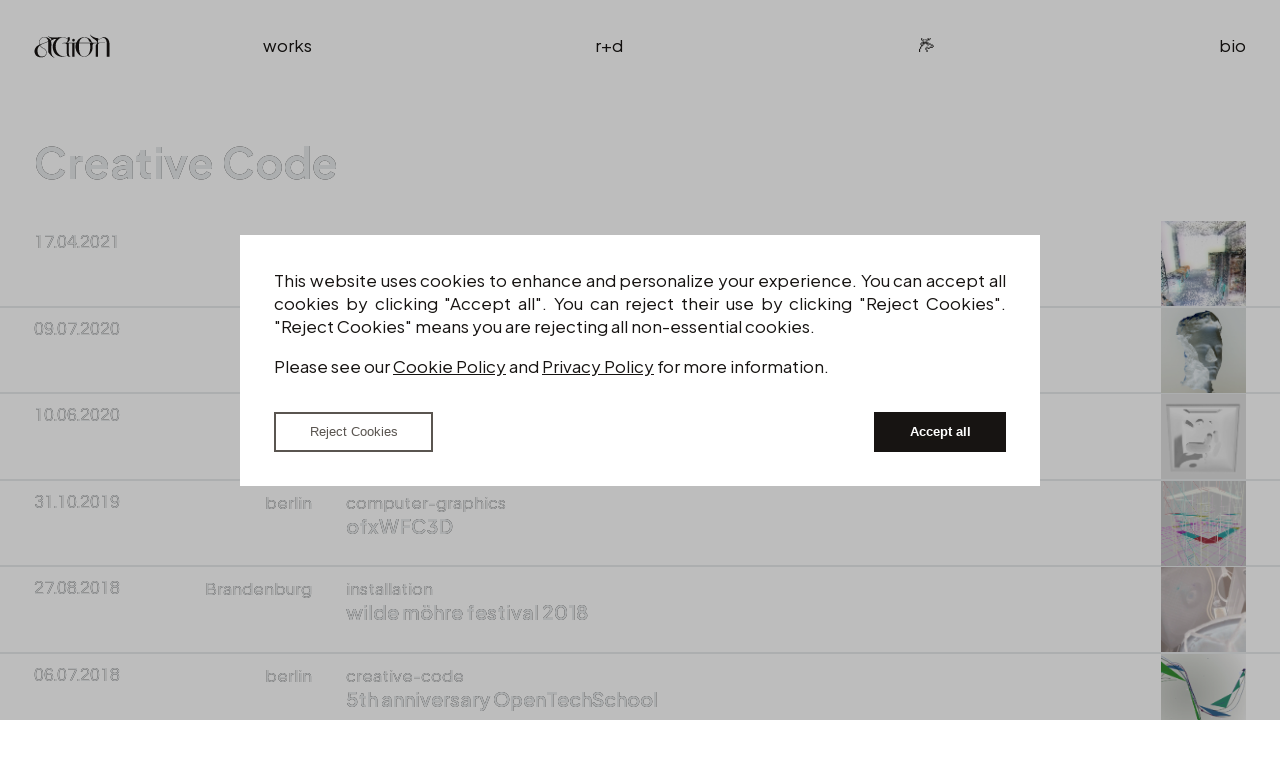

--- FILE ---
content_type: text/html
request_url: https://action-io.com/tags/creative-code/
body_size: 6775
content:
<!doctype html><html lang=en><head><meta charset=utf-8><meta name=viewport content="width=device-width,initial-scale=1,shrink-to-fit=no"><meta name=description content="Art and Media, handcrafted and self coded"><meta http-equiv=X-UA-Compatible content="IE=edge"><meta charset=utf-8><title>action</title>
<meta content="yes" name=apple-mobile-web-app-capable><meta name=apple-mobile-web-app-status-bar-style content="black-translucent"><link rel=icon type=image/png href=/assets/media/icon/favicon-96x96.png sizes=96x96><link rel=icon type=image/svg+xml href=/assets/media/icon/favicon.svg><link rel="shortcut icon" href=/assets/media/icon/favicon.ico><link rel=apple-touch-icon sizes=180x180 href=/assets/media/icon/apple-touch-icon.png><meta name=apple-mobile-web-app-title content="MyWebSite"><link rel=manifest href=/assets/media/icon/site.webmanifest><meta name=msapplication-TileColor content="#ffffff"><meta name=theme-color content="#181516"><link rel=stylesheet href=https://action-io.com/scss/main.min.c56b141ce15e2e0b1d77dc2a74b210e8b1e5953d45dad6e3f1f29dc64c51b5fc.css integrity="sha256-xWsUHOFeLgsdd9wqdLIQ6LHllT1F2tbj8fKdxkxRtfw="><script>window.dataLayer=window.dataLayer||[];function gtag(){dataLayer.push(arguments)}gtag("consent","default",{ad_storage:"denied",analytics_storage:"denied",functionality_storage:"granted",wait_for_update:500})</script><script async src="https://www.googletagmanager.com/gtag/js?id=G-Q4J9C675JY"></script><script>window.dataLayer=window.dataLayer||[];function gtag(){dataLayer.push(arguments)}gtag("js",new Date),gtag("config","G-Q4J9C675JY")</script><script>function consentGranted(){gtag("consent","update",{analytics_storage:"granted"})}</script><link rel=alternate type=application/rss+xml href=https://action-io.com/tags/creative-code/index.xml title=action></head><body class=page-creative-code><header class=header><div class="content-wrapper header-wrapper"><h1 class=site-title><a href=/><svg width="944.389" height="302.826" viewBox="0 0 944.3892 302.826"><path d="m699.99-458.734-.378.566c5.265 15.23 14.667 28.767 28.206 40.237 3.385 2.821 7.334 6.02 12.223 9.594 4.89 3.572 8.65 6.017 11.095 7.521 7.522 4.513 14.669 9.59 21.25 15.23 10.155 8.65 16.736 18.994 19.745 30.84-20.873.188-45.319.751-52.465.375-7.333-.376-12.976-1.127-16.549-7.896-3.008-6.206-6.581-12.037-9.402-18.243-7.897-16.547-21.06-27.075-37.608-34.409-22.189-9.778-45.13-10.72-68.635-7.9-18.616 2.445-34.412 10.343-47.763 23.318-12.787 12.41-21.623 24.445-28.581 40.616-.752 1.693-1.505 3.009-2.633 3.761h-11.283l-35.915.94-78.224.187c5.077-.188 10.343-1.69 15.796-4.135 5.453-2.633 10.53-6.017 15.043-10.342s8.271-9.589 11.092-15.418c6.205-17.676 4.513-33.662 4.513-40.807H422.44l.712 21.702c-13.727-11.095-39.07-25.464-73.857-21.515-2.868.264-4.885.366-8.088.566-31.214 1.128-90.072 2.633-90.072 2.633s-8.46.186-19.366-.566c-10.718-.752-19.56-1.126-29.337-4.322-5.642-2.069-11.658-4.516-17.111-7.9a75.228 75.228.0 01-7.335-5.076l-.187.375c7.225 13.384 19.946 19.804 32.08 27.982 2.338 1.581 6.697 5.645 7.787 7.37 2.559 4.054 2.349 8.714.562 11.283-1.225 1.76-3.166 3.242-4.889 4.323-1.025.643-3.195 1.693-3.195 1.693-4.325-7.898-9.404-14.479-15.421-19.744-7.71-6.77-16.547-11.66-26.513-14.856-9.967-3.197-19.746-5.337-29.9-5.337-16.547.0-29.896 3.133-40.05 9.715-6.653 4.393-9.61 7.198-11.77 9.239-10.211 9.652-16.411 22.65-18.343 36.298-1.882 13.301-1.046 27.386 3.526 40.216-1.308.58-2.535.984-3.878 1.634-13.062 6.235-24.445 13.915-34.035 23.693-10.342 10.53-17.49 23.694-21.25 39.301-1.316 5.265-2.068 11.281-2.068 18.239.0 5.641.566 11.471 1.506 17.676 2.82 16.36 9.964 29.336 21.247 39.114 14.68 12.451 31.93 17.302 43.106 18.893 28.841 4.104 57.356-1.374 73.725-23.623 21.582-29.334 10.933-69.72-18.125-84.854-20.991-10.932-40.8-22.238-51.828-42.584.273-.207.386-.368.69-.588 3.385-2.444 6.023-4.138 9.784-6.207 3.723-1.896 7.504-3.673 11.283-5.454 29.522-13.35 66.757-27.076 79.168-31.401.376 2.445.496 2.35.94 7.522.444 5.171.562 8.796.562 12.975.0 4.18.022 8.963.0 20.872-.046 24.964-.375 44.471-.375 53.592.0 13.363-.563 25.76-.187 37.23 7.71 10.342 29.71 39.677 47.198 54.344 5.64 4.325 12.035 7.522 18.616 9.402 4.89 1.317 9.214 1.882 13.163 1.694l.188-.753c-16.36-3.385-28.583-16.36-36.668-38.549-7.334-20.308-6.065-45.567-5.482-70.792l1.37-59.233c.18-16.342-1.907-29.432-6.796-40.527-.376-.752-.564-1.316-.94-1.88 8.837-4.89 25.76-13.163 40.616-20.685 8.65-2.068 18.24-2.07 26.138 4.136-4.325 3.76-8.648 7.71-12.784 12.035-8.274 8.838-15.232 19.37-20.685 31.593-6.581 14.479-9.78 30.462-9.78 47.95.076 22.06 3.954 44.234 13.728 64.121 7.71 15.044 17.298 27.266 28.768 36.668 11.283 9.402 23.695 16.173 37.234 20.498 13.539 4.137 26.516 6.487 39.114 6.39 18.907-.145 30.516-3.092 44.377-9.402a112.98 112.98.0 0016.358-9.402c.564 1.316 1.129 2.633 1.693 3.76 2.633 5.078 6.394 8.651 11.283 11.096 4.889 2.444 11.095 3.573 18.616 3.573 3.574.0 6.574-.423 9.773-1.06-.03-.268-.073-.273-.073-.273-3.46.214-6.317-.36-9.138-3.18-2.632-2.633-4.889-6.394-6.581-11.283-1.693-4.889-2.877-10.891-3.629-17.849-.822-5.9-.858-16.75-.988-22.58-.13-5.829.294-115.08.294-115.08l42.871-.187v172.998h26.892V-349.67c1.692.0 3.762-.187 6.206-.187l-.378.187c3.761-.376 13.165 1.694 11.848 6.207-4.513 17.3-5.83 37.417-3.573 55.281 4.513 35.728 19.931 65.627 48.138 88.192 35.351 28.394 77.472 29.149 112.071 2.259 27.83-21.625 46.635-48.894 50.772-84.81 1.504-13.35.004-23.88.19-38.923-.752-1.504 1.503-20.307 12.785-23.88 6.393-2.068 13.163-1.88 19.744-2.633 4.137-.376 20.309-.187 27.266-.187v.374c-7.333 4.89-13.536 11.848-18.425 21.438-1.693 3.385-2.447 6.767-2.26 10.904.189 6.393.566 130.877.754 137.27H798.9c-.188-9.402-.564-136.892-.752-146.106-.189-8.086 2.068-14.103 6.581-18.992 2.82-3.008 6.017-5.08 9.402-6.96a173.1 173.1.0 0116.17-.749l68.904-2.864-33.737-.335s-47.536-.85-50.724-.826c-1.948.015-10.16.03-14.051.03l-1.04-30.792 28.84-18.489c15.064-8.697 25.211-10.996 35.27-10.996 6.727-.372 12.748 1.713 18.628 4.848 5.078 3.009 9.402 7.524 13.163 13.541 3.761 6.018 6.955 13.726 9.211 22.94 2.257 9.214 3.574 20.12 3.574 33.094v163.222h33.285V-332.56c-.376-12.41-1.248-24.445-3.786-35.728-2.563-11.392-7.121-21.06-12.763-29.334-5.64-8.273-12.411-14.855-20.497-19.744-8.086-4.889-17.3-7.334-28.019-7.334-6.205.0-13.194 1.208-19.776 3.464-16.124 5.708-27.542 12.571-55.25 30.383l-.752-20.684c-20.12-1.317-39.303-6.393-57.731-15.23-10.718-5.266-20.684-12.034-30.274-20.12-5.83-5.077-10.152-9.027-12.785-11.848zm-566.004 36.855c6.582.0 12.409 1.13 17.486 3.387 5.077 2.256 9.403 5.265 12.976 9.214 3.572 3.761 6.58 8.083 8.836 12.972 2.257 4.89 4.138 9.78 5.454 14.669a84.335 84.335.0 012.068 8.087c-22.753 10.53-60.457 24.925-86.158 34.17-6.336 2.218-12.442 4.415-18.69 6.953-4.188-11.926-4.997-25.175-3.217-37.755 1.799-12.713 7.512-25.192 16.856-33.972 3.586-3.368 8.085-6.84 12.61-9.637 9.026-5.454 19.557-8.088 31.78-8.088zm229.793.625c18.387-.247 39.15 5.533 59.6 24.008-.188 3.385-.564 6.959-.94 10.908a56.43 56.43.0 01-4.323 15.418c-2.256 4.7-5.265 8.838-9.402 12.035-4.137 2.82-8.65 4.324-13.916 4.888l-7.103.261-46.489 1.058-32.907 1.502 67.508 1.506c40.805.0 35.54 28.206 35.54 28.206l.375-1.127v81.985c0 13.352-.429 27.789 3.474 41.659-3.385 2.445-5.73 4.036-9.303 6.104-7.71 4.137-14.304 6.175-24.632 7.522-10.329 1.346-25.003.33-35.166-3.2-10.164-3.53-17.676-8.082-26.326-14.852-8.65-6.77-16.546-15.232-23.88-25.198-7.333-10.154-12.975-21.814-16.736-35.353-4.513-14.48-6.769-29.146-6.769-44.19.0-15.043 2.07-29.52 6.394-43.811 3.009-9.026 7.145-17.864 12.41-26.326 5.265-8.462 11.659-15.798 18.804-22.003 7.146-6.205 15.042-11.283 23.88-14.856 3.949-1.692 8.085-3.195 12.41-4.135 5.5-1.176 11.368-1.927 17.497-2.01zm266.68.999c16.125-.118 32.297 5.523 43.768 16.993 4.137 4.137 7.145 9.025 8.461 14.478 4.325 17.112 16.362 24.258 31.593 30.84 1.316.375 2.632.94 3.948 1.692l-151.939.94c-.188-.563-.188-1.317.0-2.445 3.385-17.3 7.71-31.588 20.685-44.94 11.282-11.564 27.36-17.44 43.484-17.558zm-136.186 15.678c-4.325.0-8.086 1.692-11.283 4.889-3.196 3.196-4.7 7.333-4.7 12.222.0 4.89 1.504 8.838 4.7 12.223 3.197 3.197 6.958 4.888 11.283 4.888s8.085-1.691 11.282-4.888 4.701-7.334 4.701-12.223-1.504-8.838-4.7-12.222c-3.198-3.197-6.958-4.889-11.283-4.889zm138.21 54.72c19.932.0 39.301.188 59.046.0 4.889.0 6.956 2.257 7.709 7.334 5.453 35.54 5.263 73.147-6.02 107.558-5.83 17.864-15.231 33.849-31.967 43.815-21.249 12.41-43.248 12.786-65.249 1.128-6.957-3.761-12.036-9.403-15.609-16.737-10.53-21.06-15.793-43.25-17.485-66.754-1.505-22.565-1.693-47.764.94-70.329.752-4.7 2.82-5.64 6.956-5.64.0.0 61.679-.563 61.679-.375zM76.45-320.05c11.85 21.174 32.5 32.781 53.306 43.617 26.463 13.782 35.99 50.763 16.045 77.872-8.584 11.667-27.94 19.091-48.299 18.39-8.245-.284-21.327-4.91-26.888-9.29-9.966-7.521-16.36-18.427-19.557-33.094-2.82-12.787-4.135-24.068-4.135-33.282.0-10.154 2.07-21.06 6.207-32.907 3.774-10.979 10.75-20.41 20.541-28.94 1.029-.897 1.96-1.62 2.78-2.366z" transform="translate(-3.875 465.342)"/></svg></a></h1><nav class=header-nav><ul class="grid grid-gap grid-4"><li class=navigation-item data-pathname=works><a href=/works/>works</a></li><li class=navigation-item data-pathname=rd><a href=/rd/>r+d</a></li><li class=navigation-item data-pathname><a href>𐂂</a></li><li class=navigation-item data-pathname=bio><a href=/bio/>bio</a></li></ul></nav></div></header><main id=swup class=transition-fade><div class="page list-page"><div class="content-wrapper page-header"><h2 class="page-title list-page-title">Creative Code</h2><h4 class=page-subtitle></h4></div><ul class=page-preview-list><li class=page-preview><a href=https://action-io.com/works/pious/><div class="page-list-item content-wrapper grid grid-gap grid-4"><div class="list-section list-section-date"><p class=mono-text-style>17.04.2021</p><p>berlin</p></div><div class="list-section list-section-title"><p>computer-graphics</p><h3 class=page-preview-title>pious</h3></div><div class="list-section list-section-thumbnail"><img src=/assets/media/thumbnails/pious_screenshot.jpg></div></div></a></li><li class=page-preview><a href=https://action-io.com/works/self-portrait-2020/><div class="page-list-item content-wrapper grid grid-gap grid-4"><div class="list-section list-section-date"><p class=mono-text-style>09.07.2020</p><p>berlin</p></div><div class="list-section list-section-title"><p>creative-code</p><h3 class=page-preview-title>Self Portrait [2020]</h3></div><div class="list-section list-section-thumbnail"><img src=/assets/media/thumbnails/portrait_thumbnail.jpg></div></div></a></li><li class=page-preview><a href=https://action-io.com/works/ofxgpulightmapper/><div class="page-list-item content-wrapper grid grid-gap grid-4"><div class="list-section list-section-date"><p class=mono-text-style>10.06.2020</p><p>berlin</p></div><div class="list-section list-section-title"><p>computer-graphics</p><h3 class=page-preview-title>ofxGPULightmapper</h3></div><div class="list-section list-section-thumbnail"><img src=/assets/media/thumbnails/GPULightmapper_thumbnail.jpg></div></div></a></li><li class=page-preview><a href=https://action-io.com/works/ofxwfc3d/><div class="page-list-item content-wrapper grid grid-gap grid-4"><div class="list-section list-section-date"><p class=mono-text-style>31.10.2019</p><p>berlin</p></div><div class="list-section list-section-title"><p>computer-graphics</p><h3 class=page-preview-title>ofxWFC3D</h3></div><div class="list-section list-section-thumbnail"><img src=/assets/media/thumbnails/wfc_scafolderI_1.jpg></div></div></a></li><li class=page-preview><a href=https://action-io.com/works/wilde-mohre-festival-2018/><div class="page-list-item content-wrapper grid grid-gap grid-4"><div class="list-section list-section-date"><p class=mono-text-style>27.08.2018</p><p>Brandenburg</p></div><div class="list-section list-section-title"><p>installation</p><h3 class=page-preview-title>wilde möhre festival 2018</h3></div><div class="list-section list-section-thumbnail"><img src=/assets/media/thumbnails/wilde-mohre-festival_thumbnail.jpg></div></div></a></li><li class=page-preview><a href=https://action-io.com/works/5th-anniversary-opentechschool/><div class="page-list-item content-wrapper grid grid-gap grid-4"><div class="list-section list-section-date"><p class=mono-text-style>06.07.2018</p><p>berlin</p></div><div class="list-section list-section-title"><p>creative-code</p><h3 class=page-preview-title>5th anniversary OpenTechSchool</h3></div><div class="list-section list-section-thumbnail"><img src=/assets/media/thumbnails/OST2018_thumbnail.jpg></div></div></a></li><li class=page-preview><a href=https://action-io.com/works/generative-motion-graphics/><div class="page-list-item content-wrapper grid grid-gap grid-4"><div class="list-section list-section-date"><p class=mono-text-style>16.05.2018</p><p>berlin</p></div><div class="list-section list-section-title"><p>creative-code</p><h3 class=page-preview-title>generative motion graphics</h3></div><div class="list-section list-section-thumbnail"><img src=/assets/media/thumbnails/173964801978_5.jpg></div></div></a></li><li class=page-preview><a href=https://action-io.com/works/vertical-garten/><div class="page-list-item content-wrapper grid grid-gap grid-4"><div class="list-section list-section-date"><p class=mono-text-style>26.01.2017</p><p>berlin</p></div><div class="list-section list-section-title"><p>creative-code</p><h3 class=page-preview-title>vertical garden</h3></div><div class="list-section list-section-thumbnail"><img src=/assets/media/thumbnails/156412989783_5.jpg></div></div></a></li><li class=page-preview><a href=https://action-io.com/works/memory-trace-map-of-berlin/><div class="page-list-item content-wrapper grid grid-gap grid-4"><div class="list-section list-section-date"><p class=mono-text-style>25.12.2016</p><p>berlin</p></div><div class="list-section list-section-title"><p>creative-code</p><h3 class=page-preview-title>memory trace map of Berlin</h3></div><div class="list-section list-section-thumbnail"><img src=/assets/media/thumbnails/154933220678_9.jpg></div></div></a></li><li class=page-preview><a href=https://action-io.com/works/generative-background-cp01/><div class="page-list-item content-wrapper grid grid-gap grid-4"><div class="list-section list-section-date"><p class=mono-text-style>03.07.2016</p><p>berlin</p></div><div class="list-section list-section-title"><p>creative-code</p><h3 class=page-preview-title>CP01 | Generative background</h3></div><div class="list-section list-section-thumbnail"><img src=/assets/media/thumbnails/146859489428_5.jpg></div></div></a></li></ul></div></main><footer><div class="subscribe-form content-wrapper"><form id=subscribe-form method=POST action=https://4696c157.sibforms.com/serve/[base64] data-type=subscription><div class="grid grid-gap grid-4 email-group"><input id=email name=EMAIL type=email placeholder=Email autocomplete=off aria-required=true aria-invalid=false required>
<input type=submit value="Keep me in the loop" id=mailing_submit data-editfield=subscribe contenteditable=true form=subscribe-form></div><input type=hidden name=locale value=en></form></div><div class="footer-content content-wrapper"><div class="grid grid-gap grid-4 grid-2-md"><div class="footer-block footer-block-nav"><p class=footer-legend>discover</p><nav class=footer-nav><ul><li class=navigation-item><a href=/works/>works</a></li><li class=navigation-item><a href=/rd/>r+d</a></li><li class=navigation-item><a href>𐂂</a></li><li class=navigation-item><a href=/bio/>bio</a></li></ul></nav></div><div class="footer-block footer-block-social"><p class=footer-legend>media</p><ul class=social-media-list><li><a href=https://instagram.com/action.io target=_blank>instagram</a></li><li><a href=https://bsky.app/profile/action-io.com target=_blank>bluesky</a></li><li><a href=https://github.com/action-script target=_blank>github</a></li><li><a href=https://www.linkedin.com/in/ndelaserna target=_blank>linkedin</a></li></ul></div><div class="footer-block footer-legal"><p class=footer-legend>legal</p><ul class=legal><li><a href=/privacy-policy>privacy policy</a></li><li><a href=/cookie-policy>cookie policy</a></li></ul></div><div class="footer-block footer-block-contact"><p>©2025 Nuño de la Serna</p><p>hi@action-io.com</p></div></div></div></footer><script src=/main.min.e2c8b0569c1d7e92435a517533a87fe96dd700f48d2b3d49f2d0c1903d290ab5.js defer></script><div class=overlay-modal id=cookie-consent><div class="modal-card cookies-notice"><p>This website uses cookies to enhance and personalize your experience. You can accept all cookies by clicking "Accept all". You can reject their use by clicking "Reject Cookies". "Reject Cookies" means you are rejecting all non-essential cookies.</p><p>Please see our <a href=/cookie-policy>Cookie Policy</a> and <a href=/privacy-policy>Privacy Policy</a> for more information.</p><div class=cookies-form><button class=secondary id=cookie-reject>Reject Cookies</button>
<button class=primary id=cookie-accept>Accept all</button></div></div></div></body></html>

--- FILE ---
content_type: text/css
request_url: https://action-io.com/scss/main.min.c56b141ce15e2e0b1d77dc2a74b210e8b1e5953d45dad6e3f1f29dc64c51b5fc.css
body_size: 47002
content:
@charset "UTF-8";@import "https://fonts.googleapis.com/css2?family=Plus+Jakarta+Sans:wght@200;400;600;700&display=swap";@import "https://fonts.googleapis.com/css2?family=Questrial&display=swap";:root{--action-white:#ffffff;--action-black:#171412;--color-gray:#5a5550;--color-link-action:#ce3525;--text-color:var(--action-black);--text-color-secondary:#606060;--breakpoint-extra:1570px;--breakpoint-xxl:1179px;--breakpoint-xl:1024px;--breakpoint-lg:992px;--breakpoint-md:768px;--breakpoint-sm:576px;--page-base-font-size:17px;--page-base-font-weight:400px;--page-small-padding:2rem;--page-header-size:5rem;--page-header-space:3rem;--page-footer-space:4rem;--page-list-inner-padding:10px;--columns-gap:2%;--swiper-pagination-color:var(--color-link-action)}@media(max-width:768px){:root{--page-base-font-size:15px;--page-small-padding:1rem;--page-header-size:0rem}}.base-text-style,.index-grid .index-block .index-block-content .index-row .index-row-content .index-row-work h6,.index-grid .index-block .index-block-content .index-row .index-row-content .index-row-work p,.index-grid .index-block .index-block-content .index-row .index-row-content .index-row-work span,input,html{font-size:var(--page-base-font-size);font-family:plus jakarta sans,sans-serif;line-height:1.4em;font-weight:var(--page-base-font-weight)}.site-title-style,header .site-title{font-family:action_philosopher,epilogue,sans-serif;font-size:1.8em;line-height:inherit;margin:0;color:transparent}@media(max-width:768px){.site-title-style,header .site-title{font-size:2em}}.site-title-style svg,header .site-title svg{fill:#e8ebed;height:.8em;width:auto}.footnote{font-size:.9em;line-height:1em;font-style:italic}.header-text-style,nav{font-family:plus jakarta sans,sans-serif;font-weight:400}.mono-text-style,.index-grid .index-block .index-block-content .index-row .index-row-year{font-family:questrial,sans-serif;font-size:1.1em}.data-text-style{font-size:.9em;line-height:1em}html{color:var(--text-color);text-size-adjust:none}h1,h2,h3,h4,h5,h6{font-family:plus jakarta sans,sans-serif;font-weight:400;line-height:1.2em}h1,h2{font-weight:700;font-size:2.5rem}h3{font-weight:600}code{font-family:inherit;font-weight:400}.banner{font-weight:700;font-size:5rem;line-height:1em;word-wrap:break-word}.banner p{margin-top:0}@media(max-width:768px){.banner{font-size:3rem}}html,body,div,form,fieldset,legend,label,ul,ol{margin:0;padding:0}table{border-collapse:collapse;border-spacing:0}th,td{text-align:left;vertical-align:top}img{border:0}figure{margin:0;padding:0;display:block}input,button{padding:0;outline:0;border:solid 1.5px var(--action-black);height:40px;background:0 0;padding-left:0;color:var(--text-color)}button,input[type=submit]{cursor:pointer;padding-inline-start:var(--page-small-padding);padding-inline-end:var(--page-small-padding)}button.primary,input[type=submit].primary{background-color:var(--action-black);color:var(--action-white);font-weight:600}button.secondary,input[type=submit].secondary{color:var(--color-gray);border-color:var(--color-gray)}a,a:hover,a:visited{color:inherit;text-decoration:none!important}@media(any-hover:hover){a:hover{color:var(--text-color-secondary)}}a:hover{text-decoration:underline}ul,ol{list-style-type:none}hr{height:0;border:none;border-top:solid 1.5px var(--action-black)}*{box-sizing:border-box;text-rendering:optimizeLegibility;-webkit-font-smoothing:antialiased;-moz-osx-font-smoothing:grayscale;-webkit-tap-highlight-color:transparent}body{background-color:var(--action-white);display:flex;flex-direction:column;flex-wrap:nowrap;min-height:100vh;justify-content:space-between}.content-wrapper{padding-inline-start:var(--page-small-padding);padding-inline-end:var(--page-small-padding)}main{margin-top:calc( var(--page-header-size) + var(--page-header-space))}video,img{max-width:100%}body::-webkit-scrollbar{width:.7em;background:#fff}body::-webkit-scrollbar-thumb{background:var(--color-link-action);height:30px;border-radius:5px}body::-webkit-scrollbar-track-piece{display:none}::-moz-selection{background:var(--color-link-action)}::selection{background:var(--color-link-action)}.grid{display:grid}.grid.grid-4{grid-template-columns:repeat(4,1fr)}@media(max-width:992px){.grid.grid-2-lg{grid-template-columns:repeat(2,1fr)}}@media(max-width:768px){.grid.grid-2-md{grid-template-columns:repeat(2,1fr)}}@media(max-width:768px){.grid.grid-flex-md{display:flex;flex-direction:column;flex-wrap:nowrap}}.grid.grid-auto-md{grid-template-columns:repeat(auto-fit,minmax(400px,1fr))}@media(max-width:992px){.grid.grid-auto-md{grid-template-columns:repeat(auto-fit,minmax(320px,1fr))}}.grid.grid-flow-dense{grid-auto-flow:dense}.grid.grid-gap{grid-gap:var(--page-small-padding)}@media(max-width:576px){.grid.grid-device-sm{grid-template-columns:1fr}}.grid.right-arranged{justify-items:start}.grid.right-arranged *:first-child{grid-column-start:2}.grid.right-arranged *:last-child,.grid.right-arranged *:nth-child(3){grid-column-start:4;grid-row-start:1}.grid.right-arranged *:last-child{justify-self:end}.row{display:block}.row+.row{margin-top:var(--page-small-padding)}.column,.columns{width:100%;float:left;box-sizing:border-box}@media(max-width:576px){.row .column+.column,.row .columns+.columns,.row .columns+.column,.row .column+.columns{margin-top:var(--page-small-padding)}}@media(min-width:576px){.column,.columns{margin-left:var(--columns-gap)}.column:first-child,.columns:first-child{margin-left:0}.one.column,.one.columns{width:6.5%}.two.columns{width:15%}.three.columns{width:23.5%}.four.columns{width:32%}.five.columns{width:40.5%}.six.columns{width:49%}.seven.columns{width:57.5%}.eight.columns{width:66%}.nine.columns{width:74.5%}.ten.columns{width:83%}.eleven.columns{width:91.5%}.twelve.columns{width:100%;margin-left:0}}.row:after{content:"";display:table;clear:both}header{position:fixed;top:0;left:0;width:100%;z-index:5;pointer-events:none;color:#e8ebed;will-change:transform;transform:translate3d(0,0,0);mix-blend-mode:difference;-webkit-mix-blend-mode:difference}header .header-wrapper{position:relative;margin-top:var(--page-small-padding)}header .site-title{position:absolute}header .site-title a:hover{color:inherit}header a{pointer-events:all}@media(max-width:768px){header{position:relative}header .site-title{position:fixed}}footer{z-index:5;background-color:var(--action-white);width:100%;display:block;margin-top:var(--page-footer-space)}footer .subscribe-form{margin-bottom:var(--page-small-padding)}footer .subscribe-form input#email{grid-column-end:span 3;font-size:1.5em;border:none;border-bottom:solid 1.5px var(--action-black);border-radius:0}footer .footer-content{padding-block-start:var(--page-small-padding);padding-block-end:calc( var(--page-small-padding) * 2)}footer .footer-content .site-title-style svg,footer .footer-content header .site-title svg,header footer .footer-content .site-title svg{fill:var(--action-black)}footer .footer-content .grid{align-items:end}@media(max-width:576px){footer .footer-content .grid{display:flex;flex-direction:column;flex-wrap:nowrap;align-content:flex-start;align-items:flex-start}}footer .footer-content .footer-block p{margin-bottom:0}footer .footer-content .footer-block-nav nav{text-align:left}footer .footer-content .footer-block-contact p{margin-top:0rem}footer .footer-content .footer-legend{margin:0;font-weight:600}nav{text-align:right;width:100%}@media(max-width:768px){nav.header-nav{padding-top:3em}nav.header-nav ul{display:flex!important;justify-content:space-between}}nav .navigation-item-active{text-decoration:underline!important;text-decoration-thickness:1.5px!important}@font-face{font-family:swiper-icons;src:url("data:application/font-woff;charset=utf-8;base64, [base64]//wADZ2x5ZgAAAywAAADMAAAD2MHtryVoZWFkAAABbAAAADAAAAA2E2+eoWhoZWEAAAGcAAAAHwAAACQC9gDzaG10eAAAAigAAAAZAAAArgJkABFsb2NhAAAC0AAAAFoAAABaFQAUGG1heHAAAAG8AAAAHwAAACAAcABAbmFtZQAAA/gAAAE5AAACXvFdBwlwb3N0AAAFNAAAAGIAAACE5s74hXjaY2BkYGAAYpf5Hu/j+W2+MnAzMYDAzaX6QjD6/4//Bxj5GA8AuRwMYGkAPywL13jaY2BkYGA88P8Agx4j+/8fQDYfA1AEBWgDAIB2BOoAeNpjYGRgYNBh4GdgYgABEMnIABJzYNADCQAACWgAsQB42mNgYfzCOIGBlYGB0YcxjYGBwR1Kf2WQZGhhYGBiYGVmgAFGBiQQkOaawtDAoMBQxXjg/wEGPcYDDA4wNUA2CCgwsAAAO4EL6gAAeNpj2M0gyAACqxgGNWBkZ2D4/wMA+xkDdgAAAHjaY2BgYGaAYBkGRgYQiAHyGMF8FgYHIM3DwMHABGQrMOgyWDLEM1T9/w8UBfEMgLzE////P/5//f/V/xv+r4eaAAeMbAxwIUYmIMHEgKYAYjUcsDAwsLKxc3BycfPw8jEQA/[base64]/uznmfPFBNODM2K7MTQ45YEAZqGP81AmGGcF3iPqOop0r1SPTaTbVkfUe4HXj97wYE+yNwWYxwWu4v1ugWHgo3S1XdZEVqWM7ET0cfnLGxWfkgR42o2PvWrDMBSFj/IHLaF0zKjRgdiVMwScNRAoWUoH78Y2icB/yIY09An6AH2Bdu/UB+yxopYshQiEvnvu0dURgDt8QeC8PDw7Fpji3fEA4z/PEJ6YOB5hKh4dj3EvXhxPqH/SKUY3rJ7srZ4FZnh1PMAtPhwP6fl2PMJMPDgeQ4rY8YT6Gzao0eAEA409DuggmTnFnOcSCiEiLMgxCiTI6Cq5DZUd3Qmp10vO0LaLTd2cjN4fOumlc7lUYbSQcZFkutRG7g6JKZKy0RmdLY680CDnEJ+UMkpFFe1RN7nxdVpXrC4aTtnaurOnYercZg2YVmLN/d/gczfEimrE/fs/bOuq29Zmn8tloORaXgZgGa78yO9/cnXm2BpaGvq25Dv9S4E9+5SIc9PqupJKhYFSSl47+Qcr1mYNAAAAeNptw0cKwkAAAMDZJA8Q7OUJvkLsPfZ6zFVERPy8qHh2YER+3i/BP83vIBLLySsoKimrqKqpa2hp6+jq6RsYGhmbmJqZSy0sraxtbO3sHRydnEMU4uR6yx7JJXveP7WrDycAAAAAAAH//wACeNpjYGRgYOABYhkgZgJCZgZNBkYGLQZtIJsFLMYAAAw3ALgAeNolizEKgDAQBCchRbC2sFER0YD6qVQiBCv/H9ezGI6Z5XBAw8CBK/m5iQQVauVbXLnOrMZv2oLdKFa8Pjuru2hJzGabmOSLzNMzvutpB3N42mNgZGBg4GKQYzBhYMxJLMlj4GBgAYow/P/PAJJhLM6sSoWKfWCAAwDAjgbRAAB42mNgYGBkAIIbCZo5IPrmUn0hGA0AO8EFTQAA");font-weight:400;font-style:normal}:root{--swiper-theme-color:#007aff}.swiper{margin-left:auto;margin-right:auto;position:relative;overflow:hidden;list-style:none;padding:0;z-index:1}.swiper-vertical>.swiper-wrapper{flex-direction:column}.swiper-wrapper{position:relative;width:100%;height:100%;z-index:1;display:flex;transition-property:transform;box-sizing:content-box}.swiper-android .swiper-slide,.swiper-wrapper{transform:translate3d(0,0,0)}.swiper-pointer-events{touch-action:pan-y}.swiper-pointer-events.swiper-vertical{touch-action:pan-x}.swiper-slide{flex-shrink:0;width:100%;height:100%;position:relative;transition-property:transform}.swiper-slide-invisible-blank{visibility:hidden}.swiper-autoheight,.swiper-autoheight .swiper-slide{height:auto}.swiper-autoheight .swiper-wrapper{align-items:flex-start;transition-property:transform,height}.swiper-backface-hidden .swiper-slide{transform:translateZ(0);-webkit-backface-visibility:hidden;backface-visibility:hidden}.swiper-3d,.swiper-3d.swiper-css-mode .swiper-wrapper{perspective:1200px}.swiper-3d .swiper-cube-shadow,.swiper-3d .swiper-slide,.swiper-3d .swiper-slide-shadow,.swiper-3d .swiper-slide-shadow-bottom,.swiper-3d .swiper-slide-shadow-left,.swiper-3d .swiper-slide-shadow-right,.swiper-3d .swiper-slide-shadow-top,.swiper-3d .swiper-wrapper{transform-style:preserve-3d}.swiper-3d .swiper-slide-shadow,.swiper-3d .swiper-slide-shadow-bottom,.swiper-3d .swiper-slide-shadow-left,.swiper-3d .swiper-slide-shadow-right,.swiper-3d .swiper-slide-shadow-top{position:absolute;left:0;top:0;width:100%;height:100%;pointer-events:none;z-index:10}.swiper-3d .swiper-slide-shadow{background:rgba(0,0,0,.15)}.swiper-3d .swiper-slide-shadow-left{background-image:linear-gradient(to left,rgba(0,0,0,.5),transparent)}.swiper-3d .swiper-slide-shadow-right{background-image:linear-gradient(to right,rgba(0,0,0,.5),transparent)}.swiper-3d .swiper-slide-shadow-top{background-image:linear-gradient(to top,rgba(0,0,0,.5),transparent)}.swiper-3d .swiper-slide-shadow-bottom{background-image:linear-gradient(to bottom,rgba(0,0,0,.5),transparent)}.swiper-css-mode>.swiper-wrapper{overflow:auto;scrollbar-width:none;-ms-overflow-style:none}.swiper-css-mode>.swiper-wrapper::-webkit-scrollbar{display:none}.swiper-css-mode>.swiper-wrapper>.swiper-slide{scroll-snap-align:start start}.swiper-horizontal.swiper-css-mode>.swiper-wrapper{scroll-snap-type:x mandatory}.swiper-vertical.swiper-css-mode>.swiper-wrapper{scroll-snap-type:y mandatory}.swiper-centered>.swiper-wrapper::before{content:'';flex-shrink:0;order:9999}.swiper-centered.swiper-horizontal>.swiper-wrapper>.swiper-slide:first-child{margin-inline-start:var(--swiper-centered-offset-before)}.swiper-centered.swiper-horizontal>.swiper-wrapper::before{height:100%;min-height:1px;width:var(--swiper-centered-offset-after)}.swiper-centered.swiper-vertical>.swiper-wrapper>.swiper-slide:first-child{margin-block-start:var(--swiper-centered-offset-before)}.swiper-centered.swiper-vertical>.swiper-wrapper::before{width:100%;min-width:1px;height:var(--swiper-centered-offset-after)}.swiper-centered>.swiper-wrapper>.swiper-slide{scroll-snap-align:center center}.swiper-virtual .swiper-slide{-webkit-backface-visibility:hidden;transform:translateZ(0)}.swiper-virtual.swiper-css-mode .swiper-wrapper::after{content:'';position:absolute;left:0;top:0;pointer-events:none}.swiper-virtual.swiper-css-mode.swiper-horizontal .swiper-wrapper::after{height:1px;width:var(--swiper-virtual-size)}.swiper-virtual.swiper-css-mode.swiper-vertical .swiper-wrapper::after{width:1px;height:var(--swiper-virtual-size)}:root{--swiper-navigation-size:44px}.swiper-button-next,.swiper-button-prev{position:absolute;top:50%;width:calc(var(--swiper-navigation-size)/44 * 27);height:var(--swiper-navigation-size);margin-top:calc(0px - (var(--swiper-navigation-size)/2));z-index:10;cursor:pointer;display:flex;align-items:center;justify-content:center;color:var(--swiper-navigation-color,var(--swiper-theme-color))}.swiper-button-next.swiper-button-disabled,.swiper-button-prev.swiper-button-disabled{opacity:.35;cursor:auto;pointer-events:none}.swiper-button-next.swiper-button-hidden,.swiper-button-prev.swiper-button-hidden{opacity:0;cursor:auto;pointer-events:none}.swiper-navigation-disabled .swiper-button-next,.swiper-navigation-disabled .swiper-button-prev{display:none!important}.swiper-button-next:after,.swiper-button-prev:after{font-family:swiper-icons;font-size:var(--swiper-navigation-size);text-transform:none!important;letter-spacing:0;font-variant:initial;line-height:1}.swiper-button-prev,.swiper-rtl .swiper-button-next{left:10px;right:auto}.swiper-button-prev:after,.swiper-rtl .swiper-button-next:after{content:'prev'}.swiper-button-next,.swiper-rtl .swiper-button-prev{right:10px;left:auto}.swiper-button-next:after,.swiper-rtl .swiper-button-prev:after{content:'next'}.swiper-button-lock{display:none}.swiper-pagination{position:absolute;text-align:center;transition:.3s opacity;transform:translate3d(0,0,0);z-index:10}.swiper-pagination.swiper-pagination-hidden{opacity:0}.swiper-pagination-disabled>.swiper-pagination,.swiper-pagination.swiper-pagination-disabled{display:none!important}.swiper-horizontal>.swiper-pagination-bullets,.swiper-pagination-bullets.swiper-pagination-horizontal,.swiper-pagination-custom,.swiper-pagination-fraction{bottom:10px;left:0;width:100%}.swiper-pagination-bullets-dynamic{overflow:hidden;font-size:0}.swiper-pagination-bullets-dynamic .swiper-pagination-bullet{transform:scale(.33);position:relative}.swiper-pagination-bullets-dynamic .swiper-pagination-bullet-active{transform:scale(1)}.swiper-pagination-bullets-dynamic .swiper-pagination-bullet-active-main{transform:scale(1)}.swiper-pagination-bullets-dynamic .swiper-pagination-bullet-active-prev{transform:scale(.66)}.swiper-pagination-bullets-dynamic .swiper-pagination-bullet-active-prev-prev{transform:scale(.33)}.swiper-pagination-bullets-dynamic .swiper-pagination-bullet-active-next{transform:scale(.66)}.swiper-pagination-bullets-dynamic .swiper-pagination-bullet-active-next-next{transform:scale(.33)}.swiper-pagination-bullet{width:var(--swiper-pagination-bullet-width,var(--swiper-pagination-bullet-size,8px));height:var(--swiper-pagination-bullet-height,var(--swiper-pagination-bullet-size,8px));display:inline-block;border-radius:50%;background:var(--swiper-pagination-bullet-inactive-color,#000);opacity:var(--swiper-pagination-bullet-inactive-opacity,.2)}button.swiper-pagination-bullet{border:none;margin:0;padding:0;box-shadow:none;-webkit-appearance:none;appearance:none}.swiper-pagination-clickable .swiper-pagination-bullet{cursor:pointer}.swiper-pagination-bullet:only-child{display:none!important}.swiper-pagination-bullet-active{opacity:var(--swiper-pagination-bullet-opacity,1);background:var(--swiper-pagination-color,var(--swiper-theme-color))}.swiper-pagination-vertical.swiper-pagination-bullets,.swiper-vertical>.swiper-pagination-bullets{right:10px;top:50%;transform:translate3d(0,-50%,0)}.swiper-pagination-vertical.swiper-pagination-bullets .swiper-pagination-bullet,.swiper-vertical>.swiper-pagination-bullets .swiper-pagination-bullet{margin:var(--swiper-pagination-bullet-vertical-gap,6px)0;display:block}.swiper-pagination-vertical.swiper-pagination-bullets.swiper-pagination-bullets-dynamic,.swiper-vertical>.swiper-pagination-bullets.swiper-pagination-bullets-dynamic{top:50%;transform:translateY(-50%);width:8px}.swiper-pagination-vertical.swiper-pagination-bullets.swiper-pagination-bullets-dynamic .swiper-pagination-bullet,.swiper-vertical>.swiper-pagination-bullets.swiper-pagination-bullets-dynamic .swiper-pagination-bullet{display:inline-block;transition:.2s transform,.2s top}.swiper-horizontal>.swiper-pagination-bullets .swiper-pagination-bullet,.swiper-pagination-horizontal.swiper-pagination-bullets .swiper-pagination-bullet{margin:0 var(--swiper-pagination-bullet-horizontal-gap,4px)}.swiper-horizontal>.swiper-pagination-bullets.swiper-pagination-bullets-dynamic,.swiper-pagination-horizontal.swiper-pagination-bullets.swiper-pagination-bullets-dynamic{left:50%;transform:translateX(-50%);white-space:nowrap}.swiper-horizontal>.swiper-pagination-bullets.swiper-pagination-bullets-dynamic .swiper-pagination-bullet,.swiper-pagination-horizontal.swiper-pagination-bullets.swiper-pagination-bullets-dynamic .swiper-pagination-bullet{transition:.2s transform,.2s left}.swiper-horizontal.swiper-rtl>.swiper-pagination-bullets-dynamic .swiper-pagination-bullet{transition:.2s transform,.2s right}.swiper-pagination-progressbar{background:rgba(0,0,0,.25);position:absolute}.swiper-pagination-progressbar .swiper-pagination-progressbar-fill{background:var(--swiper-pagination-color,var(--swiper-theme-color));position:absolute;left:0;top:0;width:100%;height:100%;transform:scale(0);transform-origin:left top}.swiper-rtl .swiper-pagination-progressbar .swiper-pagination-progressbar-fill{transform-origin:right top}.swiper-horizontal>.swiper-pagination-progressbar,.swiper-pagination-progressbar.swiper-pagination-horizontal,.swiper-pagination-progressbar.swiper-pagination-vertical.swiper-pagination-progressbar-opposite,.swiper-vertical>.swiper-pagination-progressbar.swiper-pagination-progressbar-opposite{width:100%;height:4px;left:0;top:0}.swiper-horizontal>.swiper-pagination-progressbar.swiper-pagination-progressbar-opposite,.swiper-pagination-progressbar.swiper-pagination-horizontal.swiper-pagination-progressbar-opposite,.swiper-pagination-progressbar.swiper-pagination-vertical,.swiper-vertical>.swiper-pagination-progressbar{width:4px;height:100%;left:0;top:0}.swiper-pagination-lock{display:none}.swiper-scrollbar{border-radius:10px;position:relative;-ms-touch-action:none;background:rgba(0,0,0,.1)}.swiper-scrollbar-disabled>.swiper-scrollbar,.swiper-scrollbar.swiper-scrollbar-disabled{display:none!important}.swiper-horizontal>.swiper-scrollbar,.swiper-scrollbar.swiper-scrollbar-horizontal{position:absolute;left:1%;bottom:3px;z-index:50;height:5px;width:98%}.swiper-scrollbar.swiper-scrollbar-vertical,.swiper-vertical>.swiper-scrollbar{position:absolute;right:3px;top:1%;z-index:50;width:5px;height:98%}.swiper-scrollbar-drag{height:100%;width:100%;position:relative;background:rgba(0,0,0,.5);border-radius:10px;left:0;top:0}.swiper-scrollbar-cursor-drag{cursor:move}.swiper-scrollbar-lock{display:none}.swiper-zoom-container{width:100%;height:100%;display:flex;justify-content:center;align-items:center;text-align:center}.swiper-zoom-container>canvas,.swiper-zoom-container>img,.swiper-zoom-container>svg{max-width:100%;max-height:100%;object-fit:contain}.swiper-slide-zoomed{cursor:move}.swiper-lazy-preloader{width:42px;height:42px;position:absolute;left:50%;top:50%;margin-left:-21px;margin-top:-21px;z-index:10;transform-origin:50%;box-sizing:border-box;border:4px solid var(--swiper-preloader-color,var(--swiper-theme-color));border-radius:50%;border-top-color:transparent}.swiper-watch-progress .swiper-slide-visible .swiper-lazy-preloader,.swiper:not(.swiper-watch-progress) .swiper-lazy-preloader{animation:swiper-preloader-spin 1s infinite linear}.swiper-lazy-preloader-white{--swiper-preloader-color:#fff}.swiper-lazy-preloader-black{--swiper-preloader-color:#000}@keyframes swiper-preloader-spin{0%{transform:rotate(0)}100%{transform:rotate(360deg)}}.swiper .swiper-notification{position:absolute;left:0;top:0;pointer-events:none;opacity:0;z-index:-1000}.swiper-free-mode>.swiper-wrapper{transition-timing-function:ease-out;margin:0 auto}.swiper-grid>.swiper-wrapper{flex-wrap:wrap}.swiper-grid-column>.swiper-wrapper{flex-wrap:wrap;flex-direction:column}.swiper-fade.swiper-free-mode .swiper-slide{transition-timing-function:ease-out}.swiper-fade .swiper-slide{pointer-events:none;transition-property:opacity}.swiper-fade .swiper-slide .swiper-slide{pointer-events:none}.swiper-fade .swiper-slide-active,.swiper-fade .swiper-slide-active .swiper-slide-active{pointer-events:auto}.swiper-cube{overflow:visible}.swiper-cube .swiper-slide{pointer-events:none;-webkit-backface-visibility:hidden;backface-visibility:hidden;z-index:1;visibility:hidden;transform-origin:0 0;width:100%;height:100%}.swiper-cube .swiper-slide .swiper-slide{pointer-events:none}.swiper-cube.swiper-rtl .swiper-slide{transform-origin:100% 0}.swiper-cube .swiper-slide-active,.swiper-cube .swiper-slide-active .swiper-slide-active{pointer-events:auto}.swiper-cube .swiper-slide-active,.swiper-cube .swiper-slide-next,.swiper-cube .swiper-slide-next+.swiper-slide,.swiper-cube .swiper-slide-prev{pointer-events:auto;visibility:visible}.swiper-cube .swiper-slide-shadow-bottom,.swiper-cube .swiper-slide-shadow-left,.swiper-cube .swiper-slide-shadow-right,.swiper-cube .swiper-slide-shadow-top{z-index:0;-webkit-backface-visibility:hidden;backface-visibility:hidden}.swiper-cube .swiper-cube-shadow{position:absolute;left:0;bottom:0;width:100%;height:100%;opacity:.6;z-index:0}.swiper-cube .swiper-cube-shadow:before{content:'';background:#000;position:absolute;left:0;top:0;bottom:0;right:0;filter:blur(50px)}.swiper-flip{overflow:visible}.swiper-flip .swiper-slide{pointer-events:none;-webkit-backface-visibility:hidden;backface-visibility:hidden;z-index:1}.swiper-flip .swiper-slide .swiper-slide{pointer-events:none}.swiper-flip .swiper-slide-active,.swiper-flip .swiper-slide-active .swiper-slide-active{pointer-events:auto}.swiper-flip .swiper-slide-shadow-bottom,.swiper-flip .swiper-slide-shadow-left,.swiper-flip .swiper-slide-shadow-right,.swiper-flip .swiper-slide-shadow-top{z-index:0;-webkit-backface-visibility:hidden;backface-visibility:hidden}.swiper-creative .swiper-slide{-webkit-backface-visibility:hidden;backface-visibility:hidden;overflow:hidden;transition-property:transform,opacity,height}.swiper-cards{overflow:visible}.swiper-cards .swiper-slide{transform-origin:center bottom;-webkit-backface-visibility:hidden;backface-visibility:hidden;overflow:hidden}.filter-wrapper{min-height:1em;margin-bottom:1em;position:relative}@media(max-width:768px){.filter-nav-wrapper{display:block;width:100%}}.filter-nav{padding-bottom:var(--page-header-space);display:flex;justify-content:space-between;grid-column-start:4;width:100%}.filter-nav .index-btn,.filter-nav .filter-btn{cursor:pointer}.grid.filter-content{justify-items:start;text-align:left}@media(min-width:768px){.grid.filter-content .filter-all a{position:absolute;right:0}.grid.filter-content .filter-body.filter-category{grid-column-start:2}}@media(max-width:768px){.grid.filter-content{grid-auto-flow:column;grid-gap:0;justify-items:stretch}.grid.filter-content .filter-head{grid-column-start:1}.grid.filter-content .filter-head.filter-all{grid-column-start:2}.grid.filter-content .filter-head:not(.selected,.filter-all,.filter-index){color:var(--text-color-secondary)}.grid.filter-content .filter-all{text-align:right}.grid.filter-content .filter-body{grid-column-start:2;grid-row:2/span 3;text-align:right}.grid.filter-content .filter-body:not(.selected){display:none}}.accordion{overflow-y:hidden;transition:height .5s;height:0}.accordion.accordion-open{height:400px}.accordion.accordion-open>div{opacity:1}.accordion>div{opacity:0;transition:opacity .4s}.article-grid{display:grid;grid-template-columns:1fr 3fr;column-gap:var(--page-small-padding)}@media(max-width:992px){.article-grid{display:block}}.article-grid .post-content,.article-grid .page-content{grid-column-start:2;padding-inline-end:var(--page-small-padding)}@media(max-width:992px){.article-grid .post-content,.article-grid .page-content{padding-inline-start:var(--page-small-padding)}}.article-grid .post-content>.row:first-child,.article-grid .post-content>.video-responsive:first-child,.article-grid .post-content>video:first-child,.article-grid .page-content>.row:first-child,.article-grid .page-content>.video-responsive:first-child,.article-grid .page-content>video:first-child{margin-top:var(--page-small-padding)}.article-grid .post-content .row+video,.article-grid .page-content .row+video{margin-top:var(--page-small-padding)}.article-grid .post-content video+.row,.article-grid .page-content video+.row{margin-top:var(--page-small-padding)}.article-grid .post-content a,.article-grid .page-content a{color:var(--color-link-action)}.article-grid .post-content p,.article-grid .page-content p{text-align:left}.article-grid .post-content img:not(.columns),.article-grid .page-content img:not(.columns){margin:0 auto;display:block;text-align:center}.article-grid .post-content ul,.article-grid .page-content ul{padding-left:2em;line-height:1.5em;list-style-type:disc}.article-grid .post-content ul li,.article-grid .page-content ul li{padding-left:1em}.article-grid .post-content ol,.article-grid .page-content ol{padding-left:2em;line-height:1.5em;list-style-type:decimal}.article-grid .post-content ol li,.article-grid .page-content ol li{padding-left:1em}.article-grid .post-side-ident{writing-mode:vertical-lr;margin-inline-end:10%;line-height:.7;display:flex;align-items:center}@media(max-width:992px){.article-grid .post-side-ident{display:none}}.article-grid .post-side-ident span:first-child{max-height:300px;text-overflow:ellipsis;overflow:hidden;white-space:nowrap;padding-block-end:.2em;padding-block-start:.2em;margin-inline-end:8px}.article-grid .article-header{padding-inline-start:var(--page-small-padding);padding-inline-end:var(--page-small-padding)}.article-grid .article-header h1,.article-grid .article-header h2,.article-grid .article-header h3,.article-grid .article-header h4{margin-block-start:0}.article-grid .post-tag-list{align-self:end;text-align:right;margin-bottom:var(--page-small-padding)}@media(max-width:992px){.article-grid .post-tag-list{display:flex;flex-wrap:wrap;justify-content:center;gap:.5em 1em;margin-top:var(--page-small-padding)}}.article-grid .video-responsive{overflow:hidden;padding-bottom:56.25%;position:relative;height:0}.article-grid .video-responsive iframe{left:0;top:0;height:100%;width:100%;position:absolute}.article-grid table{margin-bottom:var(--page-small-padding);width:100%;text-align:left;border-collapse:collapse;table-layout:fixed}.article-grid table tr:nth-child(even){background-color:#f7f7f7}.article-grid table th,.article-grid table td{padding:10px 15px;overflow:hidden;text-overflow:ellipsis;word-wrap:break-word}@media screen and (max-width:600px){.article-grid table th,.article-grid table td{padding:6px}}.article-grid table th{background-color:#f0f0f0;border-size:0}.article-grid table thead th{text-align:center}@media(min-width:992px){.default-article .article-header.fixed-header{position:fixed;max-width:26%}}.default-article .article-header .post-title{word-break:break-word}.default-article .post-content,.default-article .page-content{overflow-x:hidden}.default-article .post-content>h2:first-child,.default-article .post-content>h3:first-child,.default-article .post-content>h4:first-child,.default-article .post-content>p:first-child,.default-article .page-content>h2:first-child,.default-article .page-content>h3:first-child,.default-article .page-content>h4:first-child,.default-article .page-content>p:first-child{margin-top:0}.work-article .post-description{font-weight:600;max-width:250px}@media(max-width:992px){.work-article .post-description{max-width:100%}}.work-article .post-description p{margin-top:0}.work-article .post-content,.work-article .article-header{padding-inline-end:var(--page-small-padding);padding-inline-start:0}@media(max-width:992px){.work-article .post-content,.work-article .article-header{padding-inline-start:var(--page-small-padding)}}.work-article .post-precontent{padding:var(--page-small-padding)}.work-article .post-metadata{align-self:end}.work-article .metadata-grid{width:100%}@media(min-width:992px){.work-article .metadata-grid .metadata-grid-block{padding-right:var(--page-small-padding)}}.work-article .banner p{margin-bottom:3rem}.work-gallery{grid-column:auto/span 2;background-color:var(--action-white)}.work-gallery .swiper{aspect-ratio:1.75}@media(max-width:992px){.work-gallery .swiper{aspect-ratio:.75}}.work-gallery .swiper-slide{display:grid;max-width:80%;width:auto;background-color:var(--action-white)}@media(max-width:992px){.work-gallery .swiper-slide{max-width:100%;height:initial}}.work-gallery .slide-cover{width:calc(40% - .5em)}.work-gallery .slide-metadata{width:calc(60% - .5em)}.work-gallery .slide-metadata.swiper-slide-active{padding-left:var(--page-small-padding)}@media(max-width:992px){.work-gallery .slide-metadata .post-side-ident{display:block;left:49%;font-size:.9em;position:absolute;top:1%}}.work-gallery .gallery-nav-button{width:100px;will-change:transform;transform:translate3d(0,0,0);mix-blend-mode:difference;-webkit-mix-blend-mode:difference}.work-gallery .gallery-nav-button:after,.work-gallery .gallery-nav-button:before{content:none}.work-gallery .gallery-nav-button:focus-visible{outline:none}.work-gallery .gallery-nav-button.swiper-button-disabled{opacity:0}.work-gallery .gallery-nav-button svg{width:100%;height:100%}.work-gallery .gallery-nav-button svg g{stroke-width:1px;stroke:#e8ebed}@media(max-width:768px){.work-gallery .gallery-nav-button{width:45px}.work-gallery .gallery-nav-button svg g{stroke-width:3px}}.work-gallery .swiper-button-prev{transform:rotate(180deg)}.work-gallery .photo-slide{display:-webkit-box;display:-ms-flexbox;display:-webkit-flex;display:flex;-webkit-box-pack:center;-ms-flex-pack:center;-webkit-justify-content:center;justify-content:center;-webkit-box-align:center;-ms-flex-align:center;-webkit-align-items:center;align-items:center;position:relative}.work-gallery .photo-slide img{max-height:100%;display:block;width:100%;height:100%;object-fit:cover}@media(max-width:992px){.work-gallery .photo-slide img{height:initial;min-height:70%}}section.works-gallery .works-list{grid-gap:2em var(--page-small-padding)}section.works-gallery .works-list.filtering .work-item{padding:1em}section.works-gallery .works-list .work-item{position:relative;transition:padding .2s}section.works-gallery .works-list .work-item[hidden]{display:none}section.works-gallery .works-list .work-item[hidden] .transition-shrink{transition:none}section.works-gallery .works-list .work-item.two{grid-column-end:span 2}section.works-gallery .works-list .work-item.top{align-self:start}@media(min-width:768px){section.works-gallery .works-list .work-item.bottom{align-self:end}}section.works-gallery .works-list .work-data{margin-top:.6rem;display:grid}section.works-gallery .works-list .work-data h4{font-weight:600;margin:0}section.works-gallery .works-list .work-data p{text-transform:capitalize;margin:0;min-height:3rem}section.works-gallery .works-list .thumbnail{margin:0}section.works-gallery .works-list .thumbnail img{width:100%}.index-grid{display:flex;flex-direction:column;flex-wrap:nowrap;align-items:stretch}.index-grid .index-block{display:flex;flex-direction:row;justify-content:space-between;margin-bottom:var(--page-small-padding)}@media(max-width:992px){.index-grid .index-block{flex-direction:column;justify-content:flex-start}}.index-grid .index-block .index-block-category{width:10em;margin-bottom:var(--page-list-inner-padding)}.index-grid .index-block .index-block-content{width:100%}.index-grid .index-block .index-block-content .index-row{display:flex;flex-direction:row;justify-content:space-between;background-color:var(--action-black)}@media(max-width:576px){.index-grid .index-block .index-block-content .index-row{background-color:var(--action-white)}}.index-grid .index-block .index-block-content .index-row .index-row-year{border-top:solid 1.5px var(--action-black);background-color:#fff;width:3em}@media(max-width:576px){.index-grid .index-block .index-block-content .index-row .index-row-year{width:6em}}.index-grid .index-block .index-block-content .index-row .index-row-content{display:flex;flex-direction:column;flex-wrap:nowrap;align-items:stretch;align-items:flex-end;max-width:90%}.index-grid .index-block .index-block-content .index-row .index-row-content .index-row-work{display:flex;flex-direction:row;flex-wrap:nowrap;padding-right:14vw;padding-block-start:2px;padding-block-end:2px;background-color:#fff;border-top:solid 1.5px var(--action-black)}@media(max-width:576px){.index-grid .index-block .index-block-content .index-row .index-row-content .index-row-work{padding-right:0!important}}.index-grid .index-block .index-block-content .index-row .index-row-content .index-row-work:nth-child(1) .index-work-data{max-width:52vw}.index-grid .index-block .index-block-content .index-row .index-row-content .index-row-work:nth-child(2) .index-work-data{max-width:48vw}.index-grid .index-block .index-block-content .index-row .index-row-content .index-row-work .index-work-date{display:flex;flex-direction:column;align-items:flex-end;padding-inline-start:.5em;padding-inline-end:.5em}.index-grid .index-block .index-block-content .index-row .index-row-content .index-row-work .index-work-data{max-width:50vw}@media(max-width:576px){.index-grid .index-block .index-block-content .index-row .index-row-content .index-row-work .index-work-data{max-width:none!important;width:100%}}.index-grid .index-block .index-block-content .index-row .index-row-content .index-row-work h6,.index-grid .index-block .index-block-content .index-row .index-row-content .index-row-work p,.index-grid .index-block .index-block-content .index-row .index-row-content .index-row-work span{margin:0}.index-grid .index-block .index-block-content .index-row .index-row-content .index-row-work.index-row-0{padding-right:18vw}.index-grid .index-block .index-block-content .index-row .index-row-content .index-row-work.index-row-1{padding-right:10vw}.index-grid .index-block .index-block-content .index-row .index-row-content .index-row-work.index-row-2{padding-right:6vw}body.page-action main{margin-top:0}@media(max-width:768px){body.page-action main{margin-top:-5rem}}.home-overlay,.home-canvas{width:100%;height:100vh;display:block;position:relative}.home-canvas iframe{position:absolute;z-index:0;top:0;left:0;width:100%;height:100%}@media(max-width:992px){.home-canvas iframe{width:200%;height:200%;transform:scale(.5)translate(-50%,-50%)}}@media(any-hover:none){.home-canvas{pointer-events:none}}.home-overlay{position:absolute;top:0;pointer-events:none;display:flex;flex-direction:column;flex-wrap:nowrap;justify-content:space-between;padding-block-start:9em;padding-block-end:5em}.home-overlay .quote-display,.home-overlay .bio-display{font-weight:700;line-height:1.3em;opacity:0;transition:opacity 1.5s}.home-overlay .quote-display.visible,.home-overlay .bio-display.visible{opacity:1}.home-overlay .quote-display span,.home-overlay .bio-display span{position:relative;display:inline-block}.home-overlay .quote-display{font-size:3rem;max-width:1000px}@media(max-width:768px){.home-overlay .quote-display{font-size:1.5rem}}.home-overlay .quote-display .quote-credit{font-size:1.5rem;float:right;margin:0;background-color:#fff}.home-overlay .bio-display{align-self:end;text-align:right;font-size:2rem;max-width:800px}@media(max-width:768px){.home-overlay .bio-display{font-size:1.2rem}}@keyframes textAnimation{from{width:0}to{width:100%}}.page.homepage .bio-portrait{position:relative;display:flex;margin-block-end:4rem;max-width:100%;flex-direction:row;flex-wrap:wrap}.page.homepage .bio-portrait .bio-pic{width:25%}@media(max-width:576px){.page.homepage .bio-portrait .bio-pic{width:50%}.page.homepage .bio-portrait .bio-pic:nth-child(1){order:1}.page.homepage .bio-portrait .bio-pic:nth-child(2){order:3}.page.homepage .bio-portrait .bio-pic:nth-child(3){order:4}.page.homepage .bio-portrait .bio-pic:nth-child(4){order:2}}.page.homepage .selected-works{padding-block-start:3em;padding-block-end:3em;background-color:var(--action-black);color:var(--action-white)}.page.homepage .selected-works .banner{text-align:right}.page.homepage .selected-works .work-row{margin:2px 0}.page.homepage .selected-works .work-row .columns{display:flex;flex-direction:row;justify-content:space-between;align-items:stretch;flex-wrap:nowrap}.page.homepage .selected-works .work-row .columns::after{display:block;content:"";background-color:var(--action-white);flex-grow:1;margin-left:calc(3 * var(--columns-gap))}@media(max-width:576px){.page.homepage .selected-works .work-row{display:inline-flex;justify-content:flex-start;align-items:flex-start;flex-direction:row;column-gap:1rem;padding:0 0 .5rem;width:100%;border-bottom:solid 1px #fff}.page.homepage .selected-works .work-row .columns{margin:0;width:max-content}.page.homepage .selected-works .work-row .columns.text-capitalize{justify-content:flex-end;flex-grow:1}.page.homepage .selected-works .work-row .columns::after{display:none}.page.homepage .selected-works .work-row::after{display:none}}.activity-log{overflow:hidden}.activity-log .log-section{border-bottom:solid 1.5px var(--action-black)}.activity-log .log-section p,.activity-log .log-section h3,.activity-log .log-section h4{margin-block-start:calc(var(--page-base-font-size)/2);margin-block-end:calc(var(--page-base-font-size)/2)}.activity-log .log-list{margin-bottom:3em}.activity-log .log-list.cv p,.activity-log .log-list.cv h3,.activity-log .log-list.cv h4{margin:0}.activity-log .log-list.cv .log-list-row .data{padding-block-start:var(--page-list-inner-padding);padding-block-end:var(--page-list-inner-padding);display:flex;flex-direction:column}@media(max-width:768px){.activity-log .log-list.cv .log-list-row .data{padding-block-end:0}}.activity-log .log-list.cv .log-list-row .name{padding-block-start:var(--page-list-inner-padding);padding-block-end:var(--page-list-inner-padding);grid-column-end:span 3;font-size:2em;border-bottom:solid 1.5px var(--action-black)}@media(max-width:768px){.activity-log .log-list.cv .log-list-row .name{padding-block-start:0}.activity-log .log-list.cv .log-list-row .name h4{font-size:.8em}}@media(max-width:768px){.activity-log .log-list.cv:not(.communities) .log-list-row{grid-gap:0}}.activity-log .log-list.communities .log-list-row .location{padding-block-start:var(--page-list-inner-padding);padding-block-end:var(--page-list-inner-padding)}.activity-log .log-list.communities .log-list-row .name{grid-column-end:span 2;font-size:1em}.activity-log .log-list.commissions p{margin:0}.activity-log .log-list.commissions .log-list-row{border-bottom:solid 1.5px var(--action-black);padding-block-start:var(--page-list-inner-padding);padding-block-end:var(--page-list-inner-padding)}.activity-log .log-list.commissions .log-list-row .first{display:flex;column-gap:var(--page-small-padding);flex-wrap:wrap}@media(max-width:992px){.activity-log .log-list.commissions .log-list-row .first{flex-direction:column;justify-content:space-between}}.activity-log .log-list.commissions .log-list-row .description{grid-column-end:span 2;font-weight:200}.activity-log .log-list.commissions .log-list-row .clients .client~.client::before{content:" + "}.activity-log .log-list.residencies .log-list-row{border:none}@media(max-width:992px){.activity-log .log-list.residencies .grid.grid-2-lg{grid-template-columns:1fr 4fr}}.list-page .page-header{margin-bottom:var(--page-small-padding)}.list-page .page-header .page-title{margin:0}.list-page .page-header .page-subtitle{margin-top:1rem;font-size:1.5em}@media(min-width:768px){.list-page .page-header .page-subtitle{max-width:50%}}.list-page .page-header .page-subtitle p{margin:0}.list-page .page-preview-list{display:flex;flex-direction:column;flex-wrap:nowrap}.list-page .page-preview-list .page-preview{display:block;width:100%}.list-page .page-preview-list .page-list-item{border-bottom:solid 1.5px var(--action-black);overflow:hidden}.list-page .page-preview-list .page-list-item .list-section{padding-top:var(--page-list-inner-padding)}.list-page .page-preview-list .page-list-item .list-section.list-section-title{grid-column-end:span 2;padding-bottom:var(--page-list-inner-padding)}.list-page .page-preview-list .page-list-item .list-section.list-section-thumbnail{justify-self:end}@media(max-width:768px){.list-page .page-preview-list .page-list-item{grid-template-columns:1fr 90px;row-gap:0}.list-page .page-preview-list .page-list-item .list-section.list-section-title{grid-column-end:span 1;grid-row-start:2}.list-page .page-preview-list .page-list-item .list-section.list-section-thumbnail{grid-row-end:span 2;grid-row-start:1}}.list-page .page-preview-list .page-list-item p,.list-page .page-preview-list .page-list-item h3{margin:0}.list-page .page-preview-list .page-list-item .list-section-date{display:flex;justify-content:space-between;flex-direction:row}.list-page .page-preview-list .page-list-item .list-section-thumbnail{align-self:end;padding:0}.list-page .page-preview-list .page-list-item img{max-height:5em;display:block}.bio-page .bio-grid{margin-bottom:3em}.bio-page .bio-grid .page-content{grid-column-start:2;grid-column-end:span 2}.bio-page .bio-grid .page-content{text-align:justify}@media(max-width:992px){.bio-page .bio-grid{grid-template-columns:1fr}.bio-page .bio-grid .page-content{grid-column-end:span 1;grid-column-start:1}}body.clear-page{display:flex;flex-direction:column;flex-wrap:nowrap;justify-content:space-between;min-height:100vh}body.clear-page .content-wrapper{max-width:576px}body.clear-page header svg{fill:#e7eae9;width:180px;height:auto}body.clear-page footer .footer-content{display:flex;justify-content:space-between;background-color:initial;color:initial}body.clear-page footer .footer-content .mini-extra{display:flex;flex-direction:column;flex-wrap:nowrap;justify-content:space-between}body.clear-page .list-links{margin-top:2em}body.clear-page .list-links>p{border-bottom:solid 1.5px #000;margin:0;padding-block-start:var(--page-list-inner-padding);padding-block-end:var(--page-list-inner-padding);line-height:2em}@media(max-width:576px){body.clear-page header,body.clear-page .page.clear{text-align:center}}.overlay-modal{background:#00000042;position:fixed;z-index:30;height:100vh;width:100%;display:flex;justify-content:center;align-items:center;backdrop-filter:invert(1);-webkit-backdrop-filter:invert(1)}.overlay-modal:not(.visible){display:none}.overlay-modal .modal-card{background:var(--action-white);padding:2em;margin-inline:1em;max-width:800px;text-align:justify}.overlay-modal .modal-card p:first-child{margin-top:0}.overlay-modal .cookies-notice p a{text-decoration:underline!important}.overlay-modal .cookies-notice .cookies-form{margin-top:2em;display:flex;justify-content:space-between}.page-cookie-policy .overlay-modal,.page-cookie-policy .overlay-modal.visible,.page-privacy-policy .overlay-modal,.page-privacy-policy .overlay-modal.visible{display:none}@media(max-width:576px){.hide-sm{display:none}}@media(max-width:768px){.hide-md{display:none}}.show-xxl{display:none}@media(min-width:1179px){.show-xxl{display:inherit}}.show-lg{display:none}@media(min-width:992px){.show-lg{display:inherit}}.ellipsis{text-overflow:ellipsis;overflow:hidden;white-space:nowrap;display:block}.nowrap{white-space:nowrap}.vanishing-text{user-select:none;word-break:break-all;overflow:hidden;transition:height 2000ms;transition-delay:0ms;display:none}.vanishing-text.visible{display:inline-block}.vanishing-text span{position:relative;display:inline-block;max-height:2em;transition:max-height 1200ms}.vanishing-text span:nth-child(1){transition-delay:400ms}.vanishing-text span:nth-child(2){transition-delay:360ms}.vanishing-text span:nth-child(3){transition-delay:320ms}.vanishing-text span:nth-child(4){transition-delay:280ms}.vanishing-text span:nth-child(5){transition-delay:240ms}.vanishing-text span:nth-child(6){transition-delay:200ms}.vanishing-text span:nth-child(7){transition-delay:160ms}.vanishing-text span:nth-child(8){transition-delay:120ms}.vanishing-text span:nth-child(9){transition-delay:80ms}.vanishing-text span:nth-child(10){transition-delay:40ms}.vanishing-text.vanishing span{overflow:hidden;line-height:.9em;max-height:0}.no-select,.work-gallery .gallery-nav-button{-webkit-user-select:none;-moz-user-select:none;-ms-user-select:none;user-select:none}.center{display:block;margin:0 auto}.text-capitalize{text-transform:capitalize}.transition-fade{transition:450ms;opacity:1}.transition-fade .transition-drop,.transition-fade h1,.transition-fade h2{transform:translateY(0);transform-origin:bottom;transition:transform 420ms}.transition-fade .transition-slide,.transition-fade .transition-slide-inverse,.transition-fade .page-preview-title,.transition-fade .swiper-slide-active img{transform:translateX(0);transform-origin:bottom;transition:transform 400ms}.transition-fade .transition-shrink{padding:0;transition:padding 420ms}html.is-animating .transition-fade{opacity:0}html.is-animating .transition-fade .transition-drop,html.is-animating .transition-fade h1,html.is-animating .transition-fade h2{transform:translateY(-50px)}html.is-animating .transition-fade .transition-slide-inverse,html.is-animating .transition-fade .page-preview-title{transform:translateX(80px)}html.is-animating .transition-fade .transition-slide,html.is-animating .transition-fade .swiper-slide-active img{transform:translateX(-80px)}html.is-animating .transition-fade .transition-shrink{padding:2rem}

--- FILE ---
content_type: application/javascript
request_url: https://action-io.com/main.min.e2c8b0569c1d7e92435a517533a87fe96dd700f48d2b3d49f2d0c1903d290ab5.js
body_size: 191977
content:
(()=>{var s,r,c,d,u,m,v,b,D=Object.create,j=Object.defineProperty,H=Object.getOwnPropertyDescriptor,l=Object.getOwnPropertyNames,P=Object.getPrototypeOf,R=Object.prototype.hasOwnProperty,n=(e,t)=>function(){return t||(0,e[l(e)[0]])((t={exports:{}}).exports,t),t.exports},L=(e,t,n,s)=>{if(t&&typeof t=="object"||typeof t=="function")for(let o of l(t))!R.call(e,o)&&o!==n&&j(e,o,{get:()=>t[o],enumerable:!(s=H(t,o))||s.enumerable});return e},t=(e,t,n)=>(n=e!=null?D(P(e)):{},L(t||!e||!e.__esModule?j(n,"default",{value:e,enumerable:!0}):n,e)),N=n({"ns-hugo-imp:/home/runner/work/action-website/action-website/hugo-website/themes/hugo-action/assets/libs/swup/swup.min.js"(e,t){(function(s,o){typeof e=="object"&&typeof t=="object"?t.exports=o():typeof define=="function"&&define.amd?define([],o):typeof e=="object"?e.Swup=o():s.Swup=o()})(window,function(){return function(e){var n={};function t(s){if(n[s])return n[s].exports;var o=n[s]={i:s,l:!1,exports:{}};return e[s].call(o.exports,o,o.exports,t),o.l=!0,o.exports}return t.m=e,t.c=n,t.d=function(e,n,s){t.o(e,n)||Object.defineProperty(e,n,{enumerable:!0,get:s})},t.r=function(e){typeof Symbol!="undefined"&&Symbol.toStringTag&&Object.defineProperty(e,Symbol.toStringTag,{value:"Module"}),Object.defineProperty(e,"__esModule",{value:!0})},t.t=function(e,n){if(n&1&&(e=t(e)),n&8)return e;if(n&4&&typeof e=="object"&&e&&e.__esModule)return e;var o,s=Object.create(null);if(t.r(s),Object.defineProperty(s,"default",{enumerable:!0,value:e}),n&2&&typeof e!="string")for(o in e)t.d(s,o,function(t){return e[t]}.bind(null,o));return s},t.n=function(e){var n=e&&e.__esModule?function(){return e.default}:function(){return e};return t.d(n,"a",n),n},t.o=function(e,t){return Object.prototype.hasOwnProperty.call(e,t)},t.p="",t(t.s=3)}([function(e,t,n){"use strict";Object.defineProperty(t,"__esModule",{value:!0}),t.cleanupAnimationClasses=t.Link=t.markSwupElements=t.normalizeUrl=t.getCurrentUrl=t.transitionProperty=t.transitionEnd=t.fetch=t.getDataFromHtml=t.createHistoryRecord=t.classify=void 0;var E,k,A,S,M,F,T,z,D,N,L,j=n(7),C=s(j),_=n(8),a=s(_),y=n(9),c=s(y),l=n(10),d=s(l),i=n(11),h=s(i),m=n(12),f=s(m),p=n(13),g=s(p),w=n(14),b=s(w),o=n(15),r=s(o),u=n(2),v=s(u),O=n(16),x=s(O);function s(e){return e&&e.__esModule?e:{default:e}}E=t.classify=C.default,k=t.createHistoryRecord=a.default,A=t.getDataFromHtml=c.default,S=t.fetch=d.default,M=t.transitionEnd=h.default,F=t.transitionProperty=f.default,T=t.getCurrentUrl=g.default,z=t.normalizeUrl=b.default,D=t.markSwupElements=r.default,N=t.Link=v.default,L=t.cleanupAnimationClasses=x.default},function(e,t){"use strict";Object.defineProperty(t,"__esModule",{value:!0});var s=t.query=function(t){var n=arguments.length>1&&arguments[1]!==void 0?arguments[1]:document;return typeof t!="string"?t:n.querySelector(t)},o=t.queryAll=function(t){var n=arguments.length>1&&arguments[1]!==void 0?arguments[1]:document;return typeof t!="string"?t:Array.prototype.slice.call(n.querySelectorAll(t))},i=t.escapeCssIdentifier=function(t){return window.CSS&&window.CSS.escape?CSS.escape(t):t}},function(e,t){"use strict";Object.defineProperty(t,"__esModule",{value:!0});var s,o=function(){function e(e,t){for(var n,s=0;s<t.length;s++)n=t[s],n.enumerable=n.enumerable||!1,n.configurable=!0,"value"in n&&(n.writable=!0),Object.defineProperty(e,n.key,n)}return function(t,n,s){return n&&e(t.prototype,n),s&&e(t,s),t}}();function i(e,t){if(!(e instanceof t))throw new TypeError("Cannot call a class as a function")}s=function(){function e(t){i(this,e),t instanceof Element||t instanceof SVGElement?this.link=t:(this.link=document.createElement("a"),this.link.href=t)}return o(e,[{key:"getPath",value:function(){var t=this.link.pathname;return t[0]!=="/"&&(t="/"+t),t}},{key:"getAddress",value:function(){var t=this.link.pathname+this.link.search;return this.link.getAttribute("xlink:href")&&(t=this.link.getAttribute("xlink:href")),t[0]!=="/"&&(t="/"+t),t}},{key:"getHash",value:function(){return this.link.hash}}]),e}(),t.default=s},function(e,t,n){"use strict";var s=n(4),o=i(s);function i(e){return e&&e.__esModule?e:{default:e}}e.exports=o.default},function(e,t,n){"use strict";Object.defineProperty(t,"__esModule",{value:!0});var r,v=Object.assign||function(e){for(var t,s,n=1;n<arguments.length;n++){t=arguments[n];for(s in t)Object.prototype.hasOwnProperty.call(t,s)&&(e[s]=t[s])}return e},T=function(){function e(e,t){for(var n,s=0;s<t.length;s++)n=t[s],n.enumerable=n.enumerable||!1,n.configurable=!0,"value"in n&&(n.writable=!0),Object.defineProperty(e,n.key,n)}return function(t,n,s){return n&&e(t.prototype,n),s&&e(t,s),t}}(),M=n(5),S=s(M),k=n(6),w=s(k),_=n(17),d=s(_),u=n(18),h=s(u),m=n(19),f=s(m),p=n(20),g=s(p),c=n(21),b=s(c),j=n(22),y=s(j),l=n(23),a=s(l),O=n(24),x=s(O),C=n(25),E=s(C),i=n(26),A=n(1),o=n(0);function s(e){return e&&e.__esModule?e:{default:e}}function F(e,t){if(!(e instanceof t))throw new TypeError("Cannot call a class as a function")}r=function(){function e(t){F(this,e);var n={animateHistoryBrowsing:!1,animationSelector:'[class*="transition-"]',linkSelector:'a[href^="'+window.location.origin+'"]:not([data-no-swup]), a[href^="/"]:not([data-no-swup]), a[href^="#"]:not([data-no-swup])',cache:!0,containers:["#swup"],requestHeaders:{"X-Requested-With":"swup",Accept:"text/html, application/xhtml+xml"},plugins:[],skipPopStateHandling:function(t){return!t.state||t.state.source!=="swup"}},s=v({},n,t);this._handlers={animationInDone:[],animationInStart:[],animationOutDone:[],animationOutStart:[],animationSkipped:[],clickLink:[],contentReplaced:[],disabled:[],enabled:[],openPageInNewTab:[],pageLoaded:[],pageRetrievedFromCache:[],pageView:[],popState:[],samePage:[],samePageWithHash:[],serverError:[],transitionStart:[],transitionEnd:[],willReplaceContent:[]},this.scrollToElement=null,this.preloadPromise=null,this.options=s,this.plugins=[],this.transition={},this.delegatedListeners={},this.boundPopStateHandler=this.popStateHandler.bind(this),this.cache=new w.default,this.cache.swup=this,this.loadPage=d.default,this.renderPage=h.default,this.triggerEvent=f.default,this.on=g.default,this.off=b.default,this.updateTransition=y.default,this.getAnimationPromises=x.default,this.getPageData=E.default,this.getAnchorElement=a.default,this.log=function(){},this.use=i.use,this.unuse=i.unuse,this.findPlugin=i.findPlugin,this.getCurrentUrl=o.getCurrentUrl,this.cleanupAnimationClasses=o.cleanupAnimationClasses,this.enable()}return T(e,[{key:"enable",value:function(){var t=this;if(typeof Promise=="undefined"){console.warn("Promise is not supported");return}this.delegatedListeners.click=(0,S.default)(document,this.options.linkSelector,"click",this.linkClickHandler.bind(this)),window.addEventListener("popstate",this.boundPopStateHandler),this.options.cache,(0,o.markSwupElements)(document.documentElement,this.options.containers),this.options.plugins.forEach(function(e){t.use(e)}),window.history.replaceState(Object.assign({},window.history.state,{url:window.location.href,random:Math.random(),source:"swup"}),document.title,window.location.href),this.triggerEvent("enabled"),document.documentElement.classList.add("swup-enabled"),this.triggerEvent("pageView")}},{key:"destroy",value:function(){var t=this;this.delegatedListeners.click.destroy(),window.removeEventListener("popstate",this.boundPopStateHandler),this.cache.empty(),this.options.plugins.forEach(function(e){t.unuse(e)}),(0,A.queryAll)("[data-swup]").forEach(function(e){e.removeAttribute("data-swup")}),this.off(),this.triggerEvent("disabled"),document.documentElement.classList.remove("swup-enabled")}},{key:"linkClickHandler",value:function(t){if(!t.metaKey&&!t.ctrlKey&&!t.shiftKey&&!t.altKey){if(t.button===0){this.triggerEvent("clickLink",t),t.preventDefault();var s,i,n=new o.Link(t.delegateTarget);n.getAddress()==(0,o.getCurrentUrl)()||n.getAddress()==""?n.getHash()!=""?(this.triggerEvent("samePageWithHash",t),s=(0,a.default)(n.getHash()),s!=null?history.replaceState({url:n.getAddress()+n.getHash(),random:Math.random(),source:"swup"},document.title,n.getAddress()+n.getHash()):console.warn("Element for offset not found ("+n.getHash()+")")):this.triggerEvent("samePage",t):(n.getHash()!=""&&(this.scrollToElement=n.getHash()),i=t.delegateTarget.getAttribute("data-swup-transition"),this.loadPage({url:n.getAddress(),customTransition:i},!1))}}else this.triggerEvent("openPageInNewTab",t)}},{key:"popStateHandler",value:function(t){if(this.options.skipPopStateHandling(t))return;var n=new o.Link(t.state?t.state.url:window.location.pathname);n.getHash()!==""?this.scrollToElement=n.getHash():t.preventDefault(),this.triggerEvent("popState",t),this.options.animateHistoryBrowsing||(document.documentElement.classList.remove("is-animating"),(0,o.cleanupAnimationClasses)()),this.loadPage({url:n.getAddress()},t)}}]),e}(),t.default=r},function(e,t,n){"use strict";n.r(t);const s=new WeakMap;function o(e,t,n,o){var a,r;if(!e&&!s.has(t))return!1;const c=(a=s.get(t))!==null&&a!==void 0?a:new WeakMap;if(s.set(t,c),!e&&!s.has(t))return!1;const i=(r=c.get(n))!==null&&r!==void 0?r:new Set;c.set(n,i);const l=i.has(o);return e?i.add(o):i.delete(o),l&&e}function a(e){return typeof e.addEventListener=="function"}function r(e,t){let n=e.target;if(n instanceof Text&&(n=n.parentElement),n instanceof Element&&e.currentTarget instanceof Element){const s=n.closest(t);if(s&&e.currentTarget.contains(s))return s}}function i(e,t,n,s,c){if(typeof e=="string"&&(e=document.querySelectorAll(e)),!a(e)){const o=Array.prototype.map.call(e,e=>i(e,t,n,s,c));return{destroy(){for(const e of o)e.destroy()}}}const l=e instanceof Document?e.documentElement:e,h=Boolean(typeof c=="object"?c.capture:c),d=e=>{const n=r(e,t);n&&(e.delegateTarget=n,s.call(l,e))};typeof c=="object"&&delete c.once;const u=JSON.stringify({selector:t,type:n,capture:h}),m=o(!0,l,s,u),f={destroy(){l.removeEventListener(n,d,c),o(!1,l,s,u)}};return m||l.addEventListener(n,d,c),f}t.default=i},function(e,t,n){"use strict";Object.defineProperty(t,"__esModule",{value:!0}),t.Cache=void 0;var o,i=function(){function e(e,t){for(var n,s=0;s<t.length;s++)n=t[s],n.enumerable=n.enumerable||!1,n.configurable=!0,"value"in n&&(n.writable=!0),Object.defineProperty(e,n.key,n)}return function(t,n,s){return n&&e(t.prototype,n),s&&e(t,s),t}}(),s=n(0);function a(e,t){if(!(e instanceof t))throw new TypeError("Cannot call a class as a function")}o=t.Cache=function(){function e(){a(this,e),this.pages={},this.last=null}return i(e,[{key:"cacheUrl",value:function(t){t.url=(0,s.normalizeUrl)(t.url),t.url in this.pages===!1&&(this.pages[t.url]=t),this.last=this.pages[t.url],this.swup.log("Cache ("+Object.keys(this.pages).length+")",this.pages)}},{key:"getPage",value:function(t){return t=(0,s.normalizeUrl)(t),this.pages[t]}},{key:"getCurrentPage",value:function(){return this.getPage((0,s.getCurrentUrl)())}},{key:"exists",value:function(t){return t=(0,s.normalizeUrl)(t),t in this.pages}},{key:"empty",value:function(){this.pages={},this.last=null,this.swup.log("Cache cleared")}},{key:"remove",value:function(t){delete this.pages[t]}}]),e}(),t.default=o},function(e,t){"use strict";Object.defineProperty(t,"__esModule",{value:!0});var s=function(t){var n=t.toString().toLowerCase().replace(/\s+/g,"-").replace(/\//g,"-").replace(/[^\w-]+/g,"").replace(/--+/g,"-").replace(/^-+/,"").replace(/-+$/,"");return n[0]==="/"&&(n=n.splice(1)),n===""&&(n="homepage"),n};t.default=s},function(e,t){"use strict";Object.defineProperty(t,"__esModule",{value:!0});var s=function(t){window.history.pushState({url:t||window.location.href.split(window.location.hostname)[1],random:Math.random(),source:"swup"},document.title,t||window.location.href.split(window.location.hostname)[1])};t.default=s},function(e,t,n){"use strict";Object.defineProperty(t,"__esModule",{value:!0});var s=n(1),o=function(t,n){var i,a,o=document.createElement("html");return o.innerHTML=t,i=[],n.forEach(function(e){if((0,s.query)(e,o)==null)return console.warn("[swup] Container "+e+" not found on page."),null;(0,s.queryAll)(e).length!==(0,s.queryAll)(e,o).length&&console.warn("[swup] Mismatched number of containers found on new page."),(0,s.queryAll)(e).forEach(function(t,n){(0,s.queryAll)(e,o)[n].setAttribute("data-swup",i.length),i.push((0,s.queryAll)(e,o)[n].outerHTML)})}),a={title:(o.querySelector("title")||{}).innerText,pageClass:o.querySelector("body").className,originalContent:t,blocks:i},o.innerHTML="",o=null,a};t.default=o},function(e,t){"use strict";Object.defineProperty(t,"__esModule",{value:!0});var s=Object.assign||function(e){for(var t,s,n=1;n<arguments.length;n++){t=arguments[n];for(s in t)Object.prototype.hasOwnProperty.call(t,s)&&(e[s]=t[s])}return e},o=function(t){var i=arguments.length>1&&arguments[1]!==void 0&&arguments[1],a={url:window.location.pathname+window.location.search,method:"GET",data:null,headers:{}},o=s({},a,t),n=new XMLHttpRequest;return n.onreadystatechange=function(){n.readyState===4&&i((n.status!==500,n))},n.open(o.method,o.url,!0),Object.keys(o.headers).forEach(function(e){n.setRequestHeader(e,o.headers[e])}),n.send(o.data),n};t.default=o},function(e,t){"use strict";Object.defineProperty(t,"__esModule",{value:!0});var s=function(){return window.ontransitionend===void 0&&window.onwebkittransitionend!==void 0?"webkitTransitionEnd":"transitionend"};t.default=s},function(e,t){"use strict";Object.defineProperty(t,"__esModule",{value:!0});var s=function(){return window.ontransitionend===void 0&&window.onwebkittransitionend!==void 0?"WebkitTransition":"transition"};t.default=s},function(e,t){"use strict";Object.defineProperty(t,"__esModule",{value:!0});var s=function(){return window.location.pathname+window.location.search};t.default=s},function(e,t,n){"use strict";Object.defineProperty(t,"__esModule",{value:!0});var s,o=n(2),i=a(o);function a(e){return e&&e.__esModule?e:{default:e}}s=function(t){return new i.default(t).getAddress()},t.default=s},function(e,t,n){"use strict";Object.defineProperty(t,"__esModule",{value:!0});var s=n(1),o=function(t,n){var o=0;n.forEach(function(e){(0,s.query)(e,t)==null?console.warn("[swup] Container "+e+" not found on page."):(0,s.queryAll)(e).forEach(function(n,i){(0,s.queryAll)(e,t)[i].setAttribute("data-swup",o),o++})})};t.default=o},function(e,t){"use strict";Object.defineProperty(t,"__esModule",{value:!0});var s=function(){document.documentElement.className.split(" ").forEach(function(e){(new RegExp("^to-").test(e)||e==="is-changing"||e==="is-rendering"||e==="is-popstate")&&document.documentElement.classList.remove(e)})};t.default=s},function(e,t,n){"use strict";Object.defineProperty(t,"__esModule",{value:!0});var o=function(){function e(e,t){var n,r,s=[],o=!0,i=!1,a=void 0;try{for(n=e[Symbol.iterator]();!(o=(r=n.next()).done);o=!0)if(s.push(r.value),t&&s.length===t)break}catch(e){i=!0,a=e}finally{try{!o&&n.return&&n.return()}finally{if(i)throw a}}return s}return function(t,n){if(Array.isArray(t))return t;if(Symbol.iterator in Object(t))return e(t,n);throw new TypeError("Invalid attempt to destructure non-iterable instance")}}(),i=Object.assign||function(e){for(var t,s,n=1;n<arguments.length;n++){t=arguments[n];for(s in t)Object.prototype.hasOwnProperty.call(t,s)&&(e[s]=t[s])}return e},s=n(0),a=function(t,n){var a=this,c=[],r=void 0,l=function(){if(a.triggerEvent("animationOutStart"),document.documentElement.classList.add("is-changing"),document.documentElement.classList.add("is-leaving"),document.documentElement.classList.add("is-animating"),n&&document.documentElement.classList.add("is-popstate"),document.documentElement.classList.add("to-"+(0,s.classify)(t.url)),c=a.getAnimationPromises("out"),Promise.all(c).then(function(){a.triggerEvent("animationOutDone")}),!n){var o=void 0;a.scrollToElement!=null?o=t.url+a.scrollToElement:o=t.url,(0,s.createHistoryRecord)(o)}};this.triggerEvent("transitionStart",n),t.customTransition!=null?(this.updateTransition(window.location.pathname,t.url,t.customTransition),document.documentElement.classList.add("to-"+(0,s.classify)(t.customTransition))):this.updateTransition(window.location.pathname,t.url),!n||this.options.animateHistoryBrowsing?l():this.triggerEvent("animationSkipped"),this.cache.exists(t.url)?(r=new Promise(function(e){e(a.cache.getPage(t.url))}),this.triggerEvent("pageRetrievedFromCache")):!this.preloadPromise||this.preloadPromise.route!=t.url?r=new Promise(function(e,n){(0,s.fetch)(i({},t,{headers:a.options.requestHeaders}),function(s){if(s.status===500){a.triggerEvent("serverError"),n(t.url);return}var o=a.getPageData(s);if(o!=null&&o.blocks.length>0)o.url=t.url;else{n(t.url);return}a.cache.cacheUrl(o),a.triggerEvent("pageLoaded"),e(o)})}):r=this.preloadPromise,Promise.all([r].concat(c)).then(function(e){var t=o(e,1),s=t[0];a.renderPage(s,n),a.preloadPromise=null}).catch(function(e){a.options.skipPopStateHandling=function(){return window.location=e,!0},window.history.go(-1)})};t.default=a},function(e,t,n){"use strict";Object.defineProperty(t,"__esModule",{value:!0});var s=Object.assign||function(e){for(var t,s,n=1;n<arguments.length;n++){t=arguments[n];for(s in t)Object.prototype.hasOwnProperty.call(t,s)&&(e[s]=t[s])}return e},o=n(0),i=function(t,n){var a,r,c,l,i=this;if(document.documentElement.classList.remove("is-leaving"),c=this.getCurrentUrl()===t.url,!c)return;a=new o.Link(t.responseURL).getPath(),window.location.pathname!==a&&(window.history.replaceState({url:a,random:Math.random(),source:"swup"},document.title,a),this.cache.cacheUrl(s({},t,{url:a}))),(!n||this.options.animateHistoryBrowsing)&&document.documentElement.classList.add("is-rendering"),this.triggerEvent("willReplaceContent",n);for(r=0;r<t.blocks.length;r++)document.body.querySelector('[data-swup="'+r+'"]').outerHTML=t.blocks[r];document.title=t.title,this.triggerEvent("contentReplaced",n),this.triggerEvent("pageView",n),this.options.cache||this.cache.empty(),setTimeout(function(){(!n||i.options.animateHistoryBrowsing)&&(i.triggerEvent("animationInStart"),document.documentElement.classList.remove("is-animating"))},10),!n||this.options.animateHistoryBrowsing?(l=this.getAnimationPromises("in"),Promise.all(l).then(function(){i.triggerEvent("animationInDone"),i.triggerEvent("transitionEnd",n),i.cleanupAnimationClasses()})):this.triggerEvent("transitionEnd",n),this.scrollToElement=null};t.default=i},function(e,t){"use strict";Object.defineProperty(t,"__esModule",{value:!0});var s=function(t,n){this._handlers[t].forEach(function(e){try{e(n)}catch(e){console.error(e)}});var s=new CustomEvent("swup:"+t,{detail:t});document.dispatchEvent(s)};t.default=s},function(e,t){"use strict";Object.defineProperty(t,"__esModule",{value:!0});var s=function(t,n){this._handlers[t]?this._handlers[t].push(n):console.warn("Unsupported event "+t+".")};t.default=s},function(e,t){"use strict";Object.defineProperty(t,"__esModule",{value:!0});var s=function(t,n){var s,o,i=this;t!=null?n!=null?this._handlers[t]&&this._handlers[t].filter(function(e){return e===n}).length?(o=this._handlers[t].filter(function(e){return e===n})[0],s=this._handlers[t].indexOf(o),s>-1&&this._handlers[t].splice(s,1)):console.warn("Handler for event '"+t+"' no found."):this._handlers[t]=[]:Object.keys(this._handlers).forEach(function(e){i._handlers[e]=[]})};t.default=s},function(e,t){"use strict";Object.defineProperty(t,"__esModule",{value:!0});var s=function(t,n,s){this.transition={from:t,to:n,custom:s}};t.default=s},function(e,t,n){"use strict";Object.defineProperty(t,"__esModule",{value:!0});var s=n(1),o=function(t){return t?(t.charAt(0)==="#"&&(t=t.substring(1)),t=decodeURIComponent(t),t=(0,s.escapeCssIdentifier)(t),(0,s.query)("#"+t)||(0,s.query)("a[name='"+t+"']")):null};t.default=o},function(e,t,n){"use strict";Object.defineProperty(t,"__esModule",{value:!0});var o=n(1),s=n(0),i=function(){var t=this.options.animationSelector,a=(0,s.transitionProperty)()+"Duration",n=[],i=(0,o.queryAll)(t,document.body);return i.length?(i.forEach(function(e){var i,o=window.getComputedStyle(e)[a];if(!o||o=="0s"){console.warn("[swup] No CSS transition duration defined for element of selector "+t),n.push(Promise.resolve());return}i=new Promise(function(t){e.addEventListener((0,s.transitionEnd)(),function(n){e==n.target&&t()})}),n.push(i)}),n):(console.warn("[swup] No animated elements found by selector "+t),[Promise.resolve()])};t.default=i},function(e,t,n){"use strict";Object.defineProperty(t,"__esModule",{value:!0});var s=n(0),o=function(t){var o=t.responseText,n=(0,s.getDataFromHtml)(o,this.options.containers);if(n)n.responseURL=t.responseURL?t.responseURL:window.location.href;else return console.warn("[swup] Received page is invalid."),null;return n};t.default=o},function(e,t){"use strict";Object.defineProperty(t,"__esModule",{value:!0});var s=t.use=function(t){if(!t.isSwupPlugin){console.warn("Not swup plugin instance "+t+".");return}return this.plugins.push(t),t.swup=this,typeof t._beforeMount=="function"&&t._beforeMount(),t.mount(),this.plugins},o=t.unuse=function(t){var s,n=void 0;if(typeof t=="string"?n=this.plugins.find(function(e){return t===e.name}):n=t,!n){console.warn("No such plugin.");return}return n.unmount(),typeof n._afterUnmount=="function"&&n._afterUnmount(),s=this.plugins.indexOf(n),this.plugins.splice(s,1),this.plugins},i=t.findPlugin=function(t){return this.plugins.find(function(e){return t===e.name})}}])})}}),_=n({"ns-hugo-imp:/home/runner/work/action-website/action-website/hugo-website/themes/hugo-action/assets/libs/swup/SwupScrollPlugin.min.js"(e,t){(function(s,o){typeof e=="object"&&typeof t=="object"?t.exports=o():typeof define=="function"&&define.amd?define([],o):typeof e=="object"?e.SwupScrollPlugin=o():s.SwupScrollPlugin=o()})(window,function(){return function(e){var n={};function t(s){if(n[s])return n[s].exports;var o=n[s]={i:s,l:!1,exports:{}};return e[s].call(o.exports,o,o.exports,t),o.l=!0,o.exports}return t.m=e,t.c=n,t.d=function(e,n,s){t.o(e,n)||Object.defineProperty(e,n,{enumerable:!0,get:s})},t.r=function(e){typeof Symbol!="undefined"&&Symbol.toStringTag&&Object.defineProperty(e,Symbol.toStringTag,{value:"Module"}),Object.defineProperty(e,"__esModule",{value:!0})},t.t=function(e,n){if(n&1&&(e=t(e)),n&8)return e;if(n&4&&typeof e=="object"&&e&&e.__esModule)return e;var o,s=Object.create(null);if(t.r(s),Object.defineProperty(s,"default",{enumerable:!0,value:e}),n&2&&typeof e!="string")for(o in e)t.d(s,o,function(t){return e[t]}.bind(null,o));return s},t.n=function(e){var n=e&&e.__esModule?function(){return e.default}:function(){return e};return t.d(n,"a",n),n},t.o=function(e,t){return Object.prototype.hasOwnProperty.call(e,t)},t.p="",t(t.s=2)}([function(e,t){"use strict";Object.defineProperty(t,"__esModule",{value:!0});var s=t.query=function(t){var n=arguments.length>1&&arguments[1]!==void 0?arguments[1]:document;return typeof t!="string"?t:n.querySelector(t)},o=t.queryAll=function(t){var n=arguments.length>1&&arguments[1]!==void 0?arguments[1]:document;return typeof t!="string"?t:Array.prototype.slice.call(n.querySelectorAll(t))},i=t.escapeCssIdentifier=function(t){return window.CSS&&window.CSS.escape?CSS.escape(t):t}},function(e,t){"use strict";Object.defineProperty(t,"__esModule",{value:!0});var s,o=function(){function e(e,t){for(var n,s=0;s<t.length;s++)n=t[s],n.enumerable=n.enumerable||!1,n.configurable=!0,"value"in n&&(n.writable=!0),Object.defineProperty(e,n.key,n)}return function(t,n,s){return n&&e(t.prototype,n),s&&e(t,s),t}}();function i(e,t){if(!(e instanceof t))throw new TypeError("Cannot call a class as a function")}s=function(){function e(t){i(this,e),t instanceof Element||t instanceof SVGElement?this.link=t:(this.link=document.createElement("a"),this.link.href=t)}return o(e,[{key:"getPath",value:function(){var t=this.link.pathname;return t[0]!=="/"&&(t="/"+t),t}},{key:"getAddress",value:function(){var t=this.link.pathname+this.link.search;return this.link.getAttribute("xlink:href")&&(t=this.link.getAttribute("xlink:href")),t[0]!=="/"&&(t="/"+t),t}},{key:"getHash",value:function(){return this.link.hash}}]),e}(),t.default=s},function(e,t,n){"use strict";var s=n(3),o=i(s);function i(e){return e&&e.__esModule?e:{default:e}}e.exports=o.default},function(e,t,n){"use strict";Object.defineProperty(t,"__esModule",{value:!0});var o,d=Object.assign||function(e){for(var t,s,n=1;n<arguments.length;n++){t=arguments[n];for(s in t)Object.prototype.hasOwnProperty.call(t,s)&&(e[s]=t[s])}return e},p=function(){function e(e,t){for(var n,s=0;s<t.length;s++)n=t[s],n.enumerable=n.enumerable||!1,n.configurable=!0,"value"in n&&(n.writable=!0),Object.defineProperty(e,n.key,n)}return function(t,n,s){return n&&e(t.prototype,n),s&&e(t,s),t}}(),u=n(4),r=i(u),l=n(5),c=i(l),s=n(6),a=n(0);function i(e){return e&&e.__esModule?e:{default:e}}function h(e,t){if(!(e instanceof t))throw new TypeError("Cannot call a class as a function")}function m(e,t){if(!e)throw new ReferenceError("this hasn't been initialised - super() hasn't been called");return t&&(typeof t=="object"||typeof t=="function")?t:e}function f(e,t){if(typeof t!="function"&&t!==null)throw new TypeError("Super expression must either be null or a function, not "+typeof t);e.prototype=Object.create(t&&t.prototype,{constructor:{value:e,enumerable:!1,writable:!0,configurable:!0}}),t&&(Object.setPrototypeOf?Object.setPrototypeOf(e,t):e.__proto__=t)}o=function(e){f(t,e);function t(e){h(this,t);var s,n=m(this,(t.__proto__||Object.getPrototypeOf(t)).call(this));return n.name="ScrollPlugin",n.getAnchorElement=function(){var e=arguments.length>0&&arguments[0]!==void 0?arguments[0]:"";return typeof n.options.getAnchorElement=="function"?n.options.getAnchorElement(e):typeof n.swup.getAnchorElement=="function"?n.swup.getAnchorElement(e):document.querySelector(e)},n.getOffset=function(){var e=arguments.length>0&&arguments[0]!==void 0?arguments[0]:null;return typeof n.options.offset=="function"?parseInt(n.options.offset(e),10):parseInt(n.options.offset,10)},n.onSamePage=function(){n.swup.scrollTo(0,n.shouldAnimate("samePage"))},n.onSamePageWithHash=function(e){var t=e.delegateTarget;n.maybeScrollToAnchor(t.hash,"samePageWithHash")},n.onTransitionStart=function(e){n.options.doScrollingRightAway&&!n.swup.scrollToElement&&n.doScrollingBetweenPages(e)},n.onContentReplaced=function(e){(!n.options.doScrollingRightAway||n.swup.scrollToElement)&&n.doScrollingBetweenPages(e),n.restoreScrollContainers(e)},n.doScrollingBetweenPages=function(e){var s,o,t=n.swup;if(e&&!t.options.animateHistoryBrowsing)return;if(n.maybeScrollToAnchor(t.scrollToElement,"betweenPages")){t.scrollToElement=null;return}s=n.getStoredScrollPositions(n.getCurrentCacheKey())||{},o=s.window&&s.window.top||0,requestAnimationFrame(function(){return t.scrollTo(o,n.shouldAnimate("betweenPages"))})},n.onWillReplaceContent=function(){n.storeScrollPositions(n.currentCacheKey),n.currentCacheKey=n.getCurrentCacheKey()},n.onClickLink=function(e){n.maybeResetScrollPositions(e.delegateTarget)},s={doScrollingRightAway:!1,animateScroll:{betweenPages:!0,samePageWithHash:!0,samePage:!0},scrollFriction:.3,scrollAcceleration:.04,getAnchorElement:null,offset:0,scrollContainers:"[data-swup-scroll-container]",shouldResetScrollPosition:function(){return!0}},n.options=d({},s,e),n}return p(t,[{key:"mount",value:function(){var n=this,t=this.swup;t._handlers.scrollDone=[],t._handlers.scrollStart=[],this.scrl=new c.default({onStart:function(){return t.triggerEvent("scrollStart")},onEnd:function(){return t.triggerEvent("scrollDone")},onCancel:function(){return t.triggerEvent("scrollDone")},friction:this.options.scrollFriction,acceleration:this.options.scrollAcceleration}),t.scrollTo=function(e){var s=!(arguments.length>1&&arguments[1]!==void 0)||arguments[1];s?n.scrl.scrollTo(e):(t.triggerEvent("scrollStart"),window.scrollTo(0,e),t.triggerEvent("scrollDone"))},this.scrollPositionsStore={},this.currentCacheKey=this.getCurrentCacheKey(),this.previousScrollRestoration=window.history.scrollRestoration,t.options.animateHistoryBrowsing&&(window.history.scrollRestoration="manual"),t.on("samePage",this.onSamePage),t.on("samePageWithHash",this.onSamePageWithHash),t.on("transitionStart",this.onTransitionStart),t.on("contentReplaced",this.onContentReplaced),t.on("willReplaceContent",this.onWillReplaceContent),t.on("clickLink",this.onClickLink)}},{key:"unmount",value:function(){var t=this.swup;t.scrollTo=null,delete this.scrl,this.scrl=null,t.off("samePage",this.onSamePage),t.off("samePageWithHash",this.onSamePageWithHash),t.off("transitionStart",this.onTransitionStart),t.off("contentReplaced",this.onContentReplaced),t.off("willReplaceContent",this.onWillReplaceContent),t.off("clickLink",this.onClickLink),t._handlers.scrollDone=null,t._handlers.scrollStart=null,window.history.scrollRestoration=this.previousScrollRestoration}},{key:"shouldAnimate",value:function(t){return typeof this.options.animateScroll=="boolean"?this.options.animateScroll:this.options.animateScroll[t]}},{key:"maybeScrollToAnchor",value:function(t,n){if(t==null)return!1;var o,s=this.getAnchorElement(t);return s?s instanceof Element?(o=s.getBoundingClientRect().top+window.pageYOffset-this.getOffset(s),this.swup.scrollTo(o,this.shouldAnimate(n)),!0):(console.warn("Element "+t+" is not a DOM node"),!1):(console.warn("Element "+t+" not found"),!1)}},{key:"maybeResetScrollPositions",value:function(t){if(!this.options.shouldResetScrollPosition(t))return;var n=new s.Link(t).getAddress();this.resetScrollPositions(n)}},{key:"storeScrollPositions",value:function(t){var n=(0,a.queryAll)(this.options.scrollContainers).map(function(e){return{top:e.scrollTop,left:e.scrollLeft}});this.scrollPositionsStore[t]={window:{top:window.scrollY,left:window.scrollX},containers:n}}},{key:"resetScrollPositions",value:function(t){delete this.scrollPositionsStore[t],this.scrollPositionsStore[t]=null}},{key:"getStoredScrollPositions",value:function(t){return this.scrollPositionsStore[t]}},{key:"restoreScrollContainers",value:function(){var n=this.getStoredScrollPositions(this.getCurrentCacheKey())||{};if(n.containers==null)return;(0,a.queryAll)(this.options.scrollContainers).forEach(function(e,t){var s=n.containers[t];if(s==null)return;e.scrollTop=s.top,e.scrollLeft=s.left})}},{key:"getCurrentCacheKey",value:function(){var t=(0,s.getCurrentUrl)();return typeof this.swup.resolvePath=="function"?this.swup.resolvePath(t):t}}]),t}(r.default),t.default=o},function(e,t){"use strict";Object.defineProperty(t,"__esModule",{value:!0});var s,o=function(){function e(e,t){for(var n,s=0;s<t.length;s++)n=t[s],n.enumerable=n.enumerable||!1,n.configurable=!0,"value"in n&&(n.writable=!0),Object.defineProperty(e,n.key,n)}return function(t,n,s){return n&&e(t.prototype,n),s&&e(t,s),t}}();function i(e,t){if(!(e instanceof t))throw new TypeError("Cannot call a class as a function")}s=function(){function e(){i(this,e),this.isSwupPlugin=!0}return o(e,[{key:"mount",value:function(){}},{key:"unmount",value:function(){}},{key:"_beforeMount",value:function(){}},{key:"_afterUnmount",value:function(){}}]),e}(),t.default=s},function(e,t){"use strict";Object.defineProperty(t,"__esModule",{value:!0});var s,o=Object.assign||function(e){for(var t,s,n=1;n<arguments.length;n++){t=arguments[n];for(s in t)Object.prototype.hasOwnProperty.call(t,s)&&(e[s]=t[s])}return e};function i(e,t){if(!(e instanceof t))throw new TypeError("Cannot call a class as a function")}s=function e(t){var s,n=this;i(this,e),this._raf=null,this._positionY=0,this._velocityY=0,this._targetPositionY=0,this._targetPositionYWithOffset=0,this._direction=0,this.scrollTo=function(e){if(e&&e.nodeType)n._targetPositionY=Math.round(e.getBoundingClientRect().top+window.pageYOffset);else if(parseInt(n._targetPositionY)===n._targetPositionY)n._targetPositionY=Math.round(e);else{console.error("Argument must be a number or an element.");return}n._targetPositionY>document.documentElement.scrollHeight-window.innerHeight&&(n._targetPositionY=document.documentElement.scrollHeight-window.innerHeight),n._positionY=document.body.scrollTop||document.documentElement.scrollTop,n._direction=n._positionY>n._targetPositionY?-1:1,n._targetPositionYWithOffset=n._targetPositionY+n._direction,n._velocityY=0,n._positionY!==n._targetPositionY?(n.options.onStart(),n._animate()):n.options.onAlreadyAtPositions()},this._animate=function(){var e=n._update();n._render(),n._direction===1&&n._targetPositionY>n._positionY||n._direction===-1&&n._targetPositionY<n._positionY?(n._raf=requestAnimationFrame(n._animate),n.options.onTick()):(n._positionY=n._targetPositionY,n._render(),n._raf=null,n.options.onTick(),n.options.onEnd())},this._update=function(){var e=n._targetPositionYWithOffset-n._positionY,t=e*n.options.acceleration;return n._velocityY+=t,n._velocityY*=n.options.friction,n._positionY+=n._velocityY,Math.abs(e)},this._render=function(){window.scrollTo(0,n._positionY)},s={onAlreadyAtPositions:function(){},onCancel:function(){},onEnd:function(){},onStart:function(){},onTick:function(){},friction:.7,acceleration:.04},this.options=o({},s,t),t&&t.friction&&(this.options.friction=1-t.friction),window.addEventListener("mousewheel",function(){n._raf&&(n.options.onCancel(),cancelAnimationFrame(n._raf),n._raf=null)},{passive:!0})},t.default=s},function(e,t,n){"use strict";Object.defineProperty(t,"__esModule",{value:!0}),t.cleanupAnimationClasses=t.Link=t.markSwupElements=t.normalizeUrl=t.getCurrentUrl=t.transitionProperty=t.transitionEnd=t.fetch=t.getDataFromHtml=t.createHistoryRecord=t.classify=void 0;var E,k,A,S,M,F,T,z,D,N,L,j=n(7),C=s(j),_=n(8),a=s(_),y=n(9),c=s(y),l=n(10),d=s(l),i=n(11),h=s(i),m=n(12),f=s(m),p=n(13),g=s(p),w=n(14),b=s(w),o=n(15),r=s(o),u=n(1),v=s(u),O=n(16),x=s(O);function s(e){return e&&e.__esModule?e:{default:e}}E=t.classify=C.default,k=t.createHistoryRecord=a.default,A=t.getDataFromHtml=c.default,S=t.fetch=d.default,M=t.transitionEnd=h.default,F=t.transitionProperty=f.default,T=t.getCurrentUrl=g.default,z=t.normalizeUrl=b.default,D=t.markSwupElements=r.default,N=t.Link=v.default,L=t.cleanupAnimationClasses=x.default},function(e,t){"use strict";Object.defineProperty(t,"__esModule",{value:!0});var s=function(t){var n=t.toString().toLowerCase().replace(/\s+/g,"-").replace(/\//g,"-").replace(/[^\w-]+/g,"").replace(/--+/g,"-").replace(/^-+/,"").replace(/-+$/,"");return n[0]==="/"&&(n=n.splice(1)),n===""&&(n="homepage"),n};t.default=s},function(e,t){"use strict";Object.defineProperty(t,"__esModule",{value:!0});var s=function(t){window.history.pushState({url:t||window.location.href.split(window.location.hostname)[1],random:Math.random(),source:"swup"},document.getElementsByTagName("title")[0].innerText,t||window.location.href.split(window.location.hostname)[1])};t.default=s},function(e,t,n){"use strict";Object.defineProperty(t,"__esModule",{value:!0});var s=n(0),o=function(t,n){var i,a,o=document.createElement("html");return o.innerHTML=t,i=[],n.forEach(function(e){if((0,s.query)(e,o)==null)return console.error("Container "+e+" not found on page."),null;(0,s.queryAll)(e).length!==(0,s.queryAll)(e,o).length&&console.warn("Mismatched number of containers found on new page."),(0,s.queryAll)(e).forEach(function(t,n){(0,s.queryAll)(e,o)[n].setAttribute("data-swup",i.length),i.push((0,s.queryAll)(e,o)[n].outerHTML)})}),a={title:o.querySelector("title").innerText,pageClass:o.querySelector("body").className,originalContent:t,blocks:i},o.innerHTML="",o=null,a};t.default=o},function(e,t){"use strict";Object.defineProperty(t,"__esModule",{value:!0});var s=Object.assign||function(e){for(var t,s,n=1;n<arguments.length;n++){t=arguments[n];for(s in t)Object.prototype.hasOwnProperty.call(t,s)&&(e[s]=t[s])}return e},o=function(t){var i=arguments.length>1&&arguments[1]!==void 0&&arguments[1],a={url:window.location.pathname+window.location.search,method:"GET",data:null,headers:{}},o=s({},a,t),n=new XMLHttpRequest;return n.onreadystatechange=function(){n.readyState===4&&i((n.status!==500,n))},n.open(o.method,o.url,!0),Object.keys(o.headers).forEach(function(e){n.setRequestHeader(e,o.headers[e])}),n.send(o.data),n};t.default=o},function(e,t){"use strict";Object.defineProperty(t,"__esModule",{value:!0});var s=function(){return window.ontransitionend===void 0&&window.onwebkittransitionend!==void 0?"webkitTransitionEnd":"transitionend"};t.default=s},function(e,t){"use strict";Object.defineProperty(t,"__esModule",{value:!0});var s=function(){return window.ontransitionend===void 0&&window.onwebkittransitionend!==void 0?"WebkitTransition":"transition"};t.default=s},function(e,t){"use strict";Object.defineProperty(t,"__esModule",{value:!0});var s=function(){return window.location.pathname+window.location.search};t.default=s},function(e,t,n){"use strict";Object.defineProperty(t,"__esModule",{value:!0});var s,o=n(1),i=a(o);function a(e){return e&&e.__esModule?e:{default:e}}s=function(t){return new i.default(t).getAddress()},t.default=s},function(e,t,n){"use strict";Object.defineProperty(t,"__esModule",{value:!0});var s=n(0),o=function(t,n){var o=0;n.forEach(function(e){(0,s.query)(e,t)==null?console.error("Container "+e+" not found on page."):(0,s.queryAll)(e).forEach(function(n,i){(0,s.queryAll)(e,t)[i].setAttribute("data-swup",o),o++})})};t.default=o},function(e,t){"use strict";Object.defineProperty(t,"__esModule",{value:!0});var s=function(){document.documentElement.className.split(" ").forEach(function(e){(new RegExp("^to-").test(e)||e==="is-changing"||e==="is-rendering"||e==="is-popstate")&&document.documentElement.classList.remove(e)})};t.default=s}])})}}),z=n({"ns-hugo-imp:/home/runner/work/action-website/action-website/hugo-website/themes/hugo-action/assets/libs/swup/SwupBodyClassPlugin.min.js"(e,t){(function(s,o){typeof e=="object"&&typeof t=="object"?t.exports=o():typeof define=="function"&&define.amd?define([],o):typeof e=="object"?e.SwupBodyClassPlugin=o():s.SwupBodyClassPlugin=o()})(window,function(){return function(e){var n={};function t(s){if(n[s])return n[s].exports;var o=n[s]={i:s,l:!1,exports:{}};return e[s].call(o.exports,o,o.exports,t),o.l=!0,o.exports}return t.m=e,t.c=n,t.d=function(e,n,s){t.o(e,n)||Object.defineProperty(e,n,{enumerable:!0,get:s})},t.r=function(e){typeof Symbol!="undefined"&&Symbol.toStringTag&&Object.defineProperty(e,Symbol.toStringTag,{value:"Module"}),Object.defineProperty(e,"__esModule",{value:!0})},t.t=function(e,n){if(n&1&&(e=t(e)),n&8)return e;if(n&4&&typeof e=="object"&&e&&e.__esModule)return e;var o,s=Object.create(null);if(t.r(s),Object.defineProperty(s,"default",{enumerable:!0,value:e}),n&2&&typeof e!="string")for(o in e)t.d(s,o,function(t){return e[t]}.bind(null,o));return s},t.n=function(e){var n=e&&e.__esModule?function(){return e.default}:function(){return e};return t.d(n,"a",n),n},t.o=function(e,t){return Object.prototype.hasOwnProperty.call(e,t)},t.p="",t(t.s=0)}([function(e,t,n){"use strict";var s=n(1),o=i(s);function i(e){return e&&e.__esModule?e:{default:e}}e.exports=o.default},function(e,t,n){"use strict";Object.defineProperty(t,"__esModule",{value:!0});var s,o=Object.assign||function(e){for(var t,s,n=1;n<arguments.length;n++){t=arguments[n];for(s in t)Object.prototype.hasOwnProperty.call(t,s)&&(e[s]=t[s])}return e},i=function(){function e(e,t){for(var n,s=0;s<t.length;s++)n=t[s],n.enumerable=n.enumerable||!1,n.configurable=!0,"value"in n&&(n.writable=!0),Object.defineProperty(e,n.key,n)}return function(t,n,s){return n&&e(t.prototype,n),s&&e(t,s),t}}(),a=n(2),r=c(a);function c(e){return e&&e.__esModule?e:{default:e}}function l(e,t){if(!(e instanceof t))throw new TypeError("Cannot call a class as a function")}function d(e,t){if(!e)throw new ReferenceError("this hasn't been initialised - super() hasn't been called");return t&&(typeof t=="object"||typeof t=="function")?t:e}function u(e,t){if(typeof t!="function"&&t!==null)throw new TypeError("Super expression must either be null or a function, not "+typeof t);e.prototype=Object.create(t&&t.prototype,{constructor:{value:e,enumerable:!1,writable:!0,configurable:!0}}),t&&(Object.setPrototypeOf?Object.setPrototypeOf(e,t):e.__proto__=t)}s=function(e){u(t,e);function t(e){l(this,t);var s,n=d(this,(t.__proto__||Object.getPrototypeOf(t)).call(this));return n.name="BodyClassPlugin",s={prefix:""},n.options=o({},s,e),n}return i(t,[{key:"mount",value:function(){var t=this;this.swup.on("contentReplaced",function(){var e=t.swup.cache.getCurrentPage();document.body.className.split(" ").forEach(function(e){t.isValidClassName(e)&&document.body.classList.remove(e)}),e.pageClass!==""&&e.pageClass.split(" ").forEach(function(e){t.isValidClassName(e)&&document.body.classList.add(e)})})}},{key:"isValidClassName",value:function(t){return t!==""&&t.indexOf(this.options.prefix)!==-1}}]),t}(r.default),t.default=s},function(e,t){"use strict";Object.defineProperty(t,"__esModule",{value:!0});var s,o=function(){function e(e,t){for(var n,s=0;s<t.length;s++)n=t[s],n.enumerable=n.enumerable||!1,n.configurable=!0,"value"in n&&(n.writable=!0),Object.defineProperty(e,n.key,n)}return function(t,n,s){return n&&e(t.prototype,n),s&&e(t,s),t}}();function i(e,t){if(!(e instanceof t))throw new TypeError("Cannot call a class as a function")}s=function(){function e(){i(this,e),this.isSwupPlugin=!0}return o(e,[{key:"mount",value:function(){}},{key:"unmount",value:function(){}}]),e}(),t.default=s}])})}}),h=n({"ns-hugo-imp:/home/runner/work/action-website/action-website/hugo-website/themes/hugo-action/assets/libs/swiper/swiper-bundle.min.js"(e,t){!function(n,s){"object"==typeof e&&"undefined"!=typeof t?t.exports=s():"function"==typeof define&&define.amd?define(s):(n="undefined"!=typeof globalThis?globalThis:n||self).Swiper=s()}(e,function(){"use strict";function L(e){return null!==e&&"object"==typeof e&&"constructor"in e&&e.constructor===Object}function b(e,t){void 0===e&&(e={}),void 0===t&&(t={}),Object.keys(t).forEach(n=>{void 0===e[n]?e[n]=t[n]:L(t[n])&&L(e[n])&&Object.keys(t[n]).length>0&&b(e[n],t[n])})}const F={body:{},addEventListener(){},removeEventListener(){},activeElement:{blur(){},nodeName:""},querySelector:()=>null,querySelectorAll:()=>[],getElementById:()=>null,createEvent:()=>({initEvent(){}}),createElement:()=>({children:[],childNodes:[],style:{},setAttribute(){},getElementsByTagName:()=>[]}),createElementNS:()=>({}),importNode:()=>null,location:{hash:"",host:"",hostname:"",href:"",origin:"",pathname:"",protocol:"",search:""}};function n(){const e="undefined"!=typeof document?document:{};return b(e,F),e}const ne={document:F,navigator:{userAgent:""},location:{hash:"",host:"",hostname:"",href:"",origin:"",pathname:"",protocol:"",search:""},history:{replaceState(){},pushState(){},go(){},back(){}},CustomEvent:function(){return this},addEventListener(){},removeEventListener(){},getComputedStyle:()=>({getPropertyValue:()=>""}),Image(){},Date(){},screen:{},setTimeout(){},clearTimeout(){},matchMedia:()=>({}),requestAnimationFrame:e=>"undefined"==typeof setTimeout?(e(),null):setTimeout(e,0),cancelAnimationFrame(e){"undefined"!=typeof setTimeout&&clearTimeout(e)}};function t(){const e="undefined"!=typeof window?window:{};return b(e,ne),e}class c extends Array{constructor(e){"number"==typeof e?super(e):(super(...e||[]),function(e){const t=e.__proto__;Object.defineProperty(e,"__proto__",{get:()=>t,set(e){t.__proto__=e}})}(this))}}function u(e){void 0===e&&(e=[]);const t=[];return e.forEach(e=>{Array.isArray(e)?t.push(...u(e)):t.push(e)}),t}function T(e,t){return Array.prototype.filter.call(e,t)}function e(e,s){const a=t(),i=n();let o=[];if(!s&&e instanceof c)return e;if(!e)return new c(o);if("string"==typeof e){const t=e.trim();if(t.indexOf("<")>=0&&t.indexOf(">")>=0){let e="div";0===t.indexOf("<li")&&(e="ul"),0===t.indexOf("<tr")&&(e="tbody"),0!==t.indexOf("<td")&&0!==t.indexOf("<th")||(e="tr"),0===t.indexOf("<tbody")&&(e="table"),0===t.indexOf("<option")&&(e="select");const n=i.createElement(e);n.innerHTML=t;for(let e=0;e<n.childNodes.length;e+=1)o.push(n.childNodes[e])}else o=function(e,t){if("string"!=typeof e)return[e];const n=[],s=t.querySelectorAll(e);for(let e=0;e<s.length;e+=1)n.push(s[e]);return n}(e.trim(),s||i)}else if(e.nodeType||e===a||e===i)o.push(e);else if(Array.isArray(e)){if(e instanceof c)return e;o=e}return new c(function(e){const t=[];for(let n=0;n<e.length;n+=1)-1===t.indexOf(e[n])&&t.push(e[n]);return t}(o))}e.fn=c.prototype;const z={addClass:function(){for(var t=arguments.length,n=new Array(t),e=0;e<t;e++)n[e]=arguments[e];const s=u(n.map(e=>e.split(" ")));return this.forEach(e=>{e.classList.add(...s)}),this},removeClass:function(){for(var t=arguments.length,n=new Array(t),e=0;e<t;e++)n[e]=arguments[e];const s=u(n.map(e=>e.split(" ")));return this.forEach(e=>{e.classList.remove(...s)}),this},hasClass:function(){for(var t=arguments.length,n=new Array(t),e=0;e<t;e++)n[e]=arguments[e];const s=u(n.map(e=>e.split(" ")));return T(this,e=>s.filter(t=>e.classList.contains(t)).length>0).length>0},toggleClass:function(){for(var t=arguments.length,n=new Array(t),e=0;e<t;e++)n[e]=arguments[e];const s=u(n.map(e=>e.split(" ")));this.forEach(e=>{s.forEach(t=>{e.classList.toggle(t)})})},attr:function(e,t){if(1===arguments.length&&"string"==typeof e)return this[0]?this[0].getAttribute(e):void 0;for(let n=0;n<this.length;n+=1)if(2===arguments.length)this[n].setAttribute(e,t);else for(const t in e)this[n][t]=e[t],this[n].setAttribute(t,e[t]);return this},removeAttr:function(e){for(let t=0;t<this.length;t+=1)this[t].removeAttribute(e);return this},transform:function(e){for(let t=0;t<this.length;t+=1)this[t].style.transform=e;return this},transition:function(e){for(let t=0;t<this.length;t+=1)this[t].style.transitionDuration="string"!=typeof e?`${e}ms`:e;return this},on:function(){for(var c=arguments.length,o=new Array(c),i=0;i<c;i++)o[i]=arguments[i];let[l,a,n,s]=o;function d(t){const s=t.target;if(!s)return;const o=t.target.dom7EventData||[];if(o.indexOf(t)<0&&o.unshift(t),e(s).is(a))n.apply(s,o);else{const t=e(s).parents();for(let s=0;s<t.length;s+=1)e(t[s]).is(a)&&n.apply(t[s],o)}}function u(e){const t=e&&e.target&&e.target.dom7EventData||[];t.indexOf(e)<0&&t.unshift(e),n.apply(this,t)}"function"==typeof o[1]&&([l,n,s]=o,a=void 0),s||(s=!1);const r=l.split(" ");let t;for(let o=0;o<this.length;o+=1){const e=this[o];if(a)for(t=0;t<r.length;t+=1){const o=r[t];e.dom7LiveListeners||(e.dom7LiveListeners={}),e.dom7LiveListeners[o]||(e.dom7LiveListeners[o]=[]),e.dom7LiveListeners[o].push({listener:n,proxyListener:d}),e.addEventListener(o,d,s)}else for(t=0;t<r.length;t+=1){const o=r[t];e.dom7Listeners||(e.dom7Listeners={}),e.dom7Listeners[o]||(e.dom7Listeners[o]=[]),e.dom7Listeners[o].push({listener:n,proxyListener:u}),e.addEventListener(o,u,s)}}return this},off:function(){for(var i=arguments.length,n=new Array(i),s=0;s<i;s++)n[s]=arguments[s];let[a,o,e,t]=n;"function"==typeof n[1]&&([a,e,t]=n,o=void 0),t||(t=!1);const r=a.split(" ");for(let s=0;s<r.length;s+=1){const n=r[s];for(let a=0;a<this.length;a+=1){const i=this[a];let s;if(!o&&i.dom7Listeners?s=i.dom7Listeners[n]:o&&i.dom7LiveListeners&&(s=i.dom7LiveListeners[n]),s&&s.length)for(let a=s.length-1;a>=0;a-=1){const o=s[a];e&&o.listener===e||e&&o.listener&&o.listener.dom7proxy&&o.listener.dom7proxy===e?(i.removeEventListener(n,o.proxyListener,t),s.splice(a,1)):e||(i.removeEventListener(n,o.proxyListener,t),s.splice(a,1))}}}return this},trigger:function(){const s=t();for(var o=arguments.length,e=new Array(o),n=0;n<o;n++)e[n]=arguments[n];const i=e[0].split(" "),a=e[1];for(let t=0;t<i.length;t+=1){const n=i[t];for(let o=0;o<this.length;o+=1){const t=this[o];if(s.CustomEvent){const o=new s.CustomEvent(n,{detail:a,bubbles:!0,cancelable:!0});t.dom7EventData=e.filter((e,t)=>t>0),t.dispatchEvent(o),t.dom7EventData=[],delete t.dom7EventData}}}return this},transitionEnd:function(e){const t=this;return e&&t.on("transitionend",function n(s){s.target===this&&(e.call(this,s),t.off("transitionend",n))}),this},outerWidth:function(e){if(this.length>0){if(e){const e=this.styles();return this[0].offsetWidth+parseFloat(e.getPropertyValue("margin-right"))+parseFloat(e.getPropertyValue("margin-left"))}return this[0].offsetWidth}return null},outerHeight:function(e){if(this.length>0){if(e){const e=this.styles();return this[0].offsetHeight+parseFloat(e.getPropertyValue("margin-top"))+parseFloat(e.getPropertyValue("margin-bottom"))}return this[0].offsetHeight}return null},styles:function(){const e=t();return this[0]?e.getComputedStyle(this[0],null):{}},offset:function(){if(this.length>0){const s=t(),a=n(),e=this[0],o=e.getBoundingClientRect(),i=a.body,r=e.clientTop||i.clientTop||0,c=e.clientLeft||i.clientLeft||0,l=e===s?s.scrollY:e.scrollTop,d=e===s?s.scrollX:e.scrollLeft;return{top:o.top+l-r,left:o.left+d-c}}return null},css:function(e,n){const o=t();let s;if(1===arguments.length){if("string"!=typeof e){for(s=0;s<this.length;s+=1)for(const t in e)this[s].style[t]=e[t];return this}if(this[0])return o.getComputedStyle(this[0],null).getPropertyValue(e)}if(2===arguments.length&&"string"==typeof e){for(s=0;s<this.length;s+=1)this[s].style[e]=n;return this}return this},each:function(e){return e?(this.forEach((t,n)=>{e.apply(t,[t,n])}),this):this},html:function(e){if(void 0===e)return this[0]?this[0].innerHTML:null;for(let t=0;t<this.length;t+=1)this[t].innerHTML=e;return this},text:function(e){if(void 0===e)return this[0]?this[0].textContent.trim():null;for(let t=0;t<this.length;t+=1)this[t].textContent=e;return this},is:function(s){const r=t(),l=n(),o=this[0];let a,i;if(!o||void 0===s)return!1;if("string"==typeof s){if(o.matches)return o.matches(s);if(o.webkitMatchesSelector)return o.webkitMatchesSelector(s);if(o.msMatchesSelector)return o.msMatchesSelector(s);for(a=e(s),i=0;i<a.length;i+=1)if(a[i]===o)return!0;return!1}if(s===l)return o===l;if(s===r)return o===r;if(s.nodeType||s instanceof c){for(a=s.nodeType?[s]:s,i=0;i<a.length;i+=1)if(a[i]===o)return!0;return!1}return!1},index:function(){let t,e=this[0];if(e){for(t=0;null!==(e=e.previousSibling);)1===e.nodeType&&(t+=1);return t}},eq:function(t){if(void 0===t)return this;const n=this.length;if(t>n-1)return e([]);if(t<0){const s=n+t;return e(s<0?[]:[this[s]])}return e([this[t]])},append:function(){let e;const t=n();for(let n=0;n<arguments.length;n+=1){e=n<0||arguments.length<=n?void 0:arguments[n];for(let n=0;n<this.length;n+=1)if("string"==typeof e){const s=t.createElement("div");for(s.innerHTML=e;s.firstChild;)this[n].appendChild(s.firstChild)}else if(e instanceof c)for(let t=0;t<e.length;t+=1)this[n].appendChild(e[t]);else this[n].appendChild(e)}return this},prepend:function(e){const o=n();let t,s;for(t=0;t<this.length;t+=1)if("string"==typeof e){const n=o.createElement("div");for(n.innerHTML=e,s=n.childNodes.length-1;s>=0;s-=1)this[t].insertBefore(n.childNodes[s],this[t].childNodes[0])}else if(e instanceof c)for(s=0;s<e.length;s+=1)this[t].insertBefore(e[s],this[t].childNodes[0]);else this[t].insertBefore(e,this[t].childNodes[0]);return this},next:function(t){return this.length>0?t?e(this[0].nextElementSibling&&e(this[0].nextElementSibling).is(t)?[this[0].nextElementSibling]:[]):e(this[0].nextElementSibling?[this[0].nextElementSibling]:[]):e([])},nextAll:function(t){const s=[];let n=this[0];if(!n)return e([]);for(;n.nextElementSibling;){const o=n.nextElementSibling;t?e(o).is(t)&&s.push(o):s.push(o),n=o}return e(s)},prev:function(t){if(this.length>0){const n=this[0];return t?e(n.previousElementSibling&&e(n.previousElementSibling).is(t)?[n.previousElementSibling]:[]):e(n.previousElementSibling?[n.previousElementSibling]:[])}return e([])},prevAll:function(t){const s=[];let n=this[0];if(!n)return e([]);for(;n.previousElementSibling;){const o=n.previousElementSibling;t?e(o).is(t)&&s.push(o):s.push(o),n=o}return e(s)},parent:function(t){const n=[];for(let s=0;s<this.length;s+=1)null!==this[s].parentNode&&(t?e(this[s].parentNode).is(t)&&n.push(this[s].parentNode):n.push(this[s].parentNode));return e(n)},parents:function(t){const n=[];for(let o=0;o<this.length;o+=1){let s=this[o].parentNode;for(;s;)t?e(s).is(t)&&n.push(s):n.push(s),s=s.parentNode}return e(n)},closest:function(t){let n=this;return void 0===t?e([]):(n.is(t)||(n=n.parents(t).eq(0)),n)},find:function(t){const n=[];for(let e=0;e<this.length;e+=1){const s=this[e].querySelectorAll(t);for(let e=0;e<s.length;e+=1)n.push(s[e])}return e(n)},children:function(t){const n=[];for(let s=0;s<this.length;s+=1){const o=this[s].children;for(let s=0;s<o.length;s+=1)t&&!e(o[s]).is(t)||n.push(o[s])}return e(n)},filter:function(t){return e(T(this,t))},remove:function(){for(let e=0;e<this.length;e+=1)this[e].parentNode&&this[e].parentNode.removeChild(this[e]);return this}};function r(e,t){return void 0===t&&(t=0),setTimeout(e,t)}function s(){return Date.now()}function O(e,n){void 0===n&&(n="x");const r=t();let i,s,a;const o=function(e){const s=t();let n;return s.getComputedStyle&&(n=s.getComputedStyle(e,null)),!n&&e.currentStyle&&(n=e.currentStyle),n||(n=e.style),n}(e);return r.WebKitCSSMatrix?(s=o.transform||o.webkitTransform,s.split(",").length>6&&(s=s.split(", ").map(e=>e.replace(",",".")).join(", ")),a=new r.WebKitCSSMatrix("none"===s?"":s)):(a=o.MozTransform||o.OTransform||o.MsTransform||o.msTransform||o.transform||o.getPropertyValue("transform").replace("translate(","matrix(1, 0, 0, 1,"),i=a.toString().split(",")),"x"===n&&(s=r.WebKitCSSMatrix?a.m41:parseFloat(16===i.length?i[12]:i[4])),"y"===n&&(s=r.WebKitCSSMatrix?a.m42:parseFloat(16===i.length?i[13]:i[5])),s||0}function m(e){return"object"==typeof e&&null!==e&&e.constructor&&"Object"===Object.prototype.toString.call(e).slice(8,-1)}function G(e){return"undefined"!=typeof window&&void 0!==window.HTMLElement?e instanceof HTMLElement:e&&(1===e.nodeType||11===e.nodeType)}function o(){const e=Object(arguments.length<=0?void 0:arguments[0]),t=["__proto__","constructor","prototype"];for(let s=1;s<arguments.length;s+=1){const n=s<0||arguments.length<=s?void 0:arguments[s];if(n!=null&&!G(n)){const s=Object.keys(Object(n)).filter(e=>t.indexOf(e)<0);for(let i=0,r=s.length;i<r;i+=1){const t=s[i],a=Object.getOwnPropertyDescriptor(n,t);void 0!==a&&a.enumerable&&(m(e[t])&&m(n[t])?n[t].__swiper__?e[t]=n[t]:o(e[t],n[t]):!m(e[t])&&m(n[t])?(e[t]={},n[t].__swiper__?e[t]=n[t]:o(e[t],n[t])):e[t]=n[t])}}}return e}function f(e,t,n){e.style.setProperty(t,n)}function k(e){let{swiper:n,targetPosition:s,side:c}=e;const o=t(),i=-n.translate;let a,r=null;const h=n.params.speed;n.wrapperEl.style.scrollSnapType="none",o.cancelAnimationFrame(n.cssModeFrameID);const l=s>i?"next":"prev",d=(e,t)=>"next"===l&&e>=t||"prev"===l&&e<=t,u=()=>{a=(new Date).getTime(),null===r&&(r=a);const t=Math.max(Math.min((a-r)/h,1),0),l=.5-Math.cos(t*Math.PI)/2;let e=i+l*(s-i);if(d(e,s)&&(e=s),n.wrapperEl.scrollTo({[c]:e}),d(e,s))return n.wrapperEl.style.overflow="hidden",n.wrapperEl.style.scrollSnapType="",setTimeout(()=>{n.wrapperEl.style.overflow="",n.wrapperEl.scrollTo({[c]:e})}),void o.cancelAnimationFrame(n.cssModeFrameID);n.cssModeFrameID=o.requestAnimationFrame(u)};u()}let j,y,_;function N(){return j||(j=function(){const e=t(),s=n();return{smoothScroll:s.documentElement&&"scrollBehavior"in s.documentElement.style,touch:!!("ontouchstart"in e||e.DocumentTouch&&s instanceof e.DocumentTouch),passiveListener:function(){let t=!1;try{const n=Object.defineProperty({},"passive",{get(){t=!0}});e.addEventListener("testPassiveListener",null,n)}catch{}return t}(),gestures:"ongesturestart"in e}}()),j}function X(e){return void 0===e&&(e={}),y||(y=function(e){let{userAgent:c}=void 0===e?{}:e;const h=N(),i=t(),a=i.navigator.platform,s=c||i.navigator.userAgent,o={ios:!1,android:!1},l=i.screen.width,d=i.screen.height,u=s.match(/(Android);?[\s/]+([\d.]+)?/);let n=s.match(/(iPad).*OS\s([\d_]+)/);const m=s.match(/(iPod)(.*OS\s([\d_]+))?/),f=!n&&s.match(/(iPhone\sOS|iOS)\s([\d_]+)/),p="Win32"===a;let r="MacIntel"===a;return!n&&r&&h.touch&&["1024x1366","1366x1024","834x1194","1194x834","834x1112","1112x834","768x1024","1024x768","820x1180","1180x820","810x1080","1080x810"].indexOf(`${l}x${d}`)>=0&&(n=s.match(/(Version)\/([\d.]+)/),n||(n=[0,1,"13_0_0"]),r=!1),u&&!p&&(o.os="android",o.android=!0),(n||f||m)&&(o.os="ios",o.ios=!0),o}(e)),y}function U(){return _||(_=function(){const e=t();return{isSafari:function(){const t=e.navigator.userAgent.toLowerCase();return t.indexOf("safari")>=0&&t.indexOf("chrome")<0&&t.indexOf("android")<0}(),isWebView:/(iPhone|iPod|iPad).*AppleWebKit(?!.*Safari)/i.test(e.navigator.userAgent)}}()),_}Object.keys(z).forEach(t=>{Object.defineProperty(e.fn,t,{value:z[t],writable:!0})});var v,E,S,M,P,$={on(e,t,n){const s=this;if(!s.eventsListeners||s.destroyed)return s;if("function"!=typeof t)return s;const o=n?"unshift":"push";return e.split(" ").forEach(e=>{s.eventsListeners[e]||(s.eventsListeners[e]=[]),s.eventsListeners[e][o](t)}),s},once(e,t,n){const s=this;if(!s.eventsListeners||s.destroyed)return s;if("function"!=typeof t)return s;function o(){s.off(e,o),o.__emitterProxy&&delete o.__emitterProxy;for(var i=arguments.length,a=new Array(i),n=0;n<i;n++)a[n]=arguments[n];t.apply(s,a)}return o.__emitterProxy=t,s.on(e,o,n)},onAny(e,t){const n=this;if(!n.eventsListeners||n.destroyed)return n;if("function"!=typeof e)return n;const s=t?"unshift":"push";return n.eventsAnyListeners.indexOf(e)<0&&n.eventsAnyListeners[s](e),n},offAny(e){const t=this;if(!t.eventsListeners||t.destroyed)return t;if(!t.eventsAnyListeners)return t;const n=t.eventsAnyListeners.indexOf(e);return n>=0&&t.eventsAnyListeners.splice(n,1),t},off(e,t){const n=this;return!n.eventsListeners||n.destroyed?n:n.eventsListeners?(e.split(" ").forEach(e=>{void 0===t?n.eventsListeners[e]=[]:n.eventsListeners[e]&&n.eventsListeners[e].forEach((s,o)=>{(s===t||s.__emitterProxy&&s.__emitterProxy===t)&&n.eventsListeners[e].splice(o,1)})}),n):n},emit(){const e=this;if(!e.eventsListeners||e.destroyed)return e;if(!e.eventsListeners)return e;let n,s,o;for(var a=arguments.length,t=new Array(a),i=0;i<a;i++)t[i]=arguments[i];return"string"==typeof t[0]||Array.isArray(t[0])?(n=t[0],s=t.slice(1,t.length),o=e):(n=t[0].events,s=t[0].data,o=t[0].context||e),s.unshift(o),(Array.isArray(n)?n:n.split(" ")).forEach(t=>{e.eventsAnyListeners&&e.eventsAnyListeners.length&&e.eventsAnyListeners.forEach(e=>{e.apply(o,[t,...s])}),e.eventsListeners&&e.eventsListeners[t]&&e.eventsListeners[t].forEach(e=>{e.apply(o,s)})}),e}},V={updateSize:function(){const e=this;let t,n;const s=e.$el;t=void 0!==e.params.width&&null!==e.params.width?e.params.width:s[0].clientWidth,n=void 0!==e.params.height&&null!==e.params.height?e.params.height:s[0].clientHeight,0===t&&e.isHorizontal()||0===n&&e.isVertical()||(t=t-parseInt(s.css("padding-left")||0,10)-parseInt(s.css("padding-right")||0,10),n=n-parseInt(s.css("padding-top")||0,10)-parseInt(s.css("padding-bottom")||0,10),Number.isNaN(t)&&(t=0),Number.isNaN(n)&&(n=0),Object.assign(e,{width:t,height:n,size:e.isHorizontal()?t:n}))},updateSlides:function(){const t=this;function c(e){return t.isHorizontal()?e:{width:"height","margin-top":"margin-left","margin-bottom ":"margin-right","margin-left":"margin-top","margin-right":"margin-bottom","padding-left":"padding-top","padding-right":"padding-bottom",marginRight:"marginBottom"}[e]}function u(e,t){return parseFloat(e.getPropertyValue(c(t))||0)}const e=t.params,{$wrapperEl:_,size:i,rtlTranslate:v,wrongRTL:C}=t,b=t.virtual&&e.virtual.enabled,x=b?t.virtual.slides.length:t.slides.length,r=_.children(`.${t.params.slideClass}`),h=b?t.virtual.slides.length:r.length;let n=[];const l=[],d=[];let g=e.slidesOffsetBefore;"function"==typeof g&&(g=e.slidesOffsetBefore.call(t));let p=e.slidesOffsetAfter;"function"==typeof p&&(p=e.slidesOffsetAfter.call(t));const w=t.snapGrid.length,O=t.slidesGrid.length;let a=e.spaceBetween,s=-g,j=0,m=0;if(void 0===i)return;"string"==typeof a&&a.indexOf("%")>=0&&(a=parseFloat(a.replace("%",""))/100*i),t.virtualSize=-a,v?r.css({marginLeft:"",marginBottom:"",marginTop:""}):r.css({marginRight:"",marginBottom:"",marginTop:""}),e.centeredSlides&&e.cssMode&&(f(t.wrapperEl,"--swiper-centered-offset-before",""),f(t.wrapperEl,"--swiper-centered-offset-after",""));const y=e.grid&&e.grid.rows>1&&t.grid;let o;y&&t.grid.initSlides(h);const E="auto"===e.slidesPerView&&e.breakpoints&&Object.keys(e.breakpoints).filter(t=>void 0!==e.breakpoints[t].slidesPerView).length>0;for(let p=0;p<h;p+=1){o=0;const f=r.eq(p);if(y&&t.grid.updateSlide(p,f,h,c),"none"!==f.css("display")){if("auto"===e.slidesPerView){E&&(r[p].style[c("width")]="");const n=getComputedStyle(f[0]),s=f[0].style.transform,i=f[0].style.webkitTransform;if(s&&(f[0].style.transform="none"),i&&(f[0].style.webkitTransform="none"),e.roundLengths)o=t.isHorizontal()?f.outerWidth(!0):f.outerHeight(!0);else{const e=u(n,"width"),a=u(n,"padding-left"),r=u(n,"padding-right"),t=u(n,"margin-left"),s=u(n,"margin-right"),i=n.getPropertyValue("box-sizing");if(i&&"border-box"===i)o=e+t+s;else{const{clientWidth:n,offsetWidth:i}=f[0];o=e+a+r+t+s+(i-n)}}s&&(f[0].style.transform=s),i&&(f[0].style.webkitTransform=i),e.roundLengths&&(o=Math.floor(o))}else o=(i-(e.slidesPerView-1)*a)/e.slidesPerView,e.roundLengths&&(o=Math.floor(o)),r[p]&&(r[p].style[c("width")]=`${o}px`);r[p]&&(r[p].swiperSlideSize=o),d.push(o),e.centeredSlides?(s=s+o/2+j/2+a,0===j&&0!==p&&(s=s-i/2-a),0===p&&(s=s-i/2-a),Math.abs(s)<.001&&(s=0),e.roundLengths&&(s=Math.floor(s)),m%e.slidesPerGroup==0&&n.push(s),l.push(s)):(e.roundLengths&&(s=Math.floor(s)),(m-Math.min(t.params.slidesPerGroupSkip,m))%t.params.slidesPerGroup==0&&n.push(s),l.push(s),s=s+o+a),t.virtualSize+=o+a,j=o,m+=1}}if(t.virtualSize=Math.max(t.virtualSize,i)+p,v&&C&&("slide"===e.effect||"coverflow"===e.effect)&&_.css({width:`${t.virtualSize+e.spaceBetween}px`}),e.setWrapperSize&&_.css({[c("width")]:`${t.virtualSize+e.spaceBetween}px`}),y&&t.grid.updateWrapperSize(o,n,c),!e.centeredSlides){const s=[];for(let o=0;o<n.length;o+=1){let a=n[o];e.roundLengths&&(a=Math.floor(a)),n[o]<=t.virtualSize-i&&s.push(a)}n=s,Math.floor(t.virtualSize-i)-Math.floor(n[n.length-1])>1&&n.push(t.virtualSize-i)}if(0===n.length&&(n=[0]),0!==e.spaceBetween){const n=t.isHorizontal()&&v?"marginLeft":c("marginRight");r.filter((t,n)=>!e.cssMode||n!==r.length-1).css({[n]:`${a}px`})}if(e.centeredSlides&&e.centeredSlidesBounds){let t=0;d.forEach(n=>{t+=n+(e.spaceBetween?e.spaceBetween:0)}),t-=e.spaceBetween;const s=t-i;n=n.map(e=>e<0?-g:e>s?s+p:e)}if(e.centerInsufficientSlides){let t=0;if(d.forEach(n=>{t+=n+(e.spaceBetween?e.spaceBetween:0)}),t-=e.spaceBetween,t<i){const e=(i-t)/2;n.forEach((t,s)=>{n[s]=t-e}),l.forEach((t,n)=>{l[n]=t+e})}}if(Object.assign(t,{slides:r,snapGrid:n,slidesGrid:l,slidesSizesGrid:d}),e.centeredSlides&&e.cssMode&&!e.centeredSlidesBounds){f(t.wrapperEl,"--swiper-centered-offset-before",-n[0]+"px"),f(t.wrapperEl,"--swiper-centered-offset-after",t.size/2-d[d.length-1]/2+"px");const e=-t.snapGrid[0],s=-t.slidesGrid[0];t.snapGrid=t.snapGrid.map(t=>t+e),t.slidesGrid=t.slidesGrid.map(e=>e+s)}if(h!==x&&t.emit("slidesLengthChange"),n.length!==w&&(t.params.watchOverflow&&t.checkOverflow(),t.emit("snapGridLengthChange")),l.length!==O&&t.emit("slidesGridLengthChange"),e.watchSlidesProgress&&t.updateSlidesOffset(),!(b||e.cssMode||"slide"!==e.effect&&"fade"!==e.effect)){const n=`${e.containerModifierClass}backface-hidden`,s=t.$el.hasClass(n);h<=e.maxBackfaceHiddenSlides?s||t.$el.addClass(n):s&&t.$el.removeClass(n)}},updateAutoHeight:function(t){const n=this,o=[],a=n.virtual&&n.params.virtual.enabled;let s,i=0;"number"==typeof t?n.setTransition(t):!0===t&&n.setTransition(n.params.speed);const r=e=>a?n.slides.filter(t=>parseInt(t.getAttribute("data-swiper-slide-index"),10)===e)[0]:n.slides.eq(e)[0];if("auto"!==n.params.slidesPerView&&n.params.slidesPerView>1)if(n.params.centeredSlides)(n.visibleSlides||e([])).each(e=>{o.push(e)});else for(s=0;s<Math.ceil(n.params.slidesPerView);s+=1){const e=n.activeIndex+s;if(e>n.slides.length&&!a)break;o.push(r(e))}else o.push(r(n.activeIndex));for(s=0;s<o.length;s+=1)if(void 0!==o[s]){const e=o[s].offsetHeight;i=e>i?e:i}(i||0===i)&&n.$wrapperEl.css("height",`${i}px`)},updateSlidesOffset:function(){const t=this,e=t.slides;for(let n=0;n<e.length;n+=1)e[n].swiperSlideOffset=t.isHorizontal()?e[n].offsetLeft:e[n].offsetTop},updateSlidesProgress:function(t){void 0===t&&(t=this&&this.translate||0);const n=this,s=n.params,{slides:o,rtlTranslate:a,snapGrid:r}=n;if(0===o.length)return;void 0===o[0].swiperSlideOffset&&n.updateSlidesOffset();let i=-t;a&&(i=t),o.removeClass(s.slideVisibleClass),n.visibleSlidesIndexes=[],n.visibleSlides=[];for(let e=0;e<o.length;e+=1){const t=o[e];let c=t.swiperSlideOffset;s.cssMode&&s.centeredSlides&&(c-=o[0].swiperSlideOffset);const u=(i+(s.centeredSlides?n.minTranslate():0)-c)/(t.swiperSlideSize+s.spaceBetween),h=(i-r[0]+(s.centeredSlides?n.minTranslate():0)-c)/(t.swiperSlideSize+s.spaceBetween),l=-(i-c),d=l+n.slidesSizesGrid[e];(l>=0&&l<n.size-1||d>1&&d<=n.size||l<=0&&d>=n.size)&&(n.visibleSlides.push(t),n.visibleSlidesIndexes.push(e),o.eq(e).addClass(s.slideVisibleClass)),t.progress=a?-u:u,t.originalProgress=a?-h:h}n.visibleSlides=e(n.visibleSlides)},updateProgress:function(e){const t=this;if(void 0===e){const n=t.rtlTranslate?-1:1;e=t&&t.translate&&t.translate*n||0}const i=t.params,a=t.maxTranslate()-t.minTranslate();let{progress:n,isBeginning:s,isEnd:o}=t;const r=s,c=o;0===a?(n=0,s=!0,o=!0):(n=(e-t.minTranslate())/a,s=n<=0,o=n>=1),Object.assign(t,{progress:n,isBeginning:s,isEnd:o}),(i.watchSlidesProgress||i.centeredSlides&&i.autoHeight)&&t.updateSlidesProgress(e),s&&!r&&t.emit("reachBeginning toEdge"),o&&!c&&t.emit("reachEnd toEdge"),(r&&!s||c&&!o)&&t.emit("fromEdge"),t.emit("progress",n)},updateSlidesClasses:function(){const i=this,{slides:a,params:e,$wrapperEl:t,activeIndex:r,realIndex:c}=i,l=i.virtual&&e.virtual.enabled;let o;a.removeClass(`${e.slideActiveClass} ${e.slideNextClass} ${e.slidePrevClass} ${e.slideDuplicateActiveClass} ${e.slideDuplicateNextClass} ${e.slideDuplicatePrevClass}`),o=l?i.$wrapperEl.find(`.${e.slideClass}[data-swiper-slide-index="${r}"]`):a.eq(r),o.addClass(e.slideActiveClass),e.loop&&(o.hasClass(e.slideDuplicateClass)?t.children(`.${e.slideClass}:not(.${e.slideDuplicateClass})[data-swiper-slide-index="${c}"]`).addClass(e.slideDuplicateActiveClass):t.children(`.${e.slideClass}.${e.slideDuplicateClass}[data-swiper-slide-index="${c}"]`).addClass(e.slideDuplicateActiveClass));let n=o.nextAll(`.${e.slideClass}`).eq(0).addClass(e.slideNextClass);e.loop&&0===n.length&&(n=a.eq(0),n.addClass(e.slideNextClass));let s=o.prevAll(`.${e.slideClass}`).eq(0).addClass(e.slidePrevClass);e.loop&&0===s.length&&(s=a.eq(-1),s.addClass(e.slidePrevClass)),e.loop&&(n.hasClass(e.slideDuplicateClass)?t.children(`.${e.slideClass}:not(.${e.slideDuplicateClass})[data-swiper-slide-index="${n.attr("data-swiper-slide-index")}"]`).addClass(e.slideDuplicateNextClass):t.children(`.${e.slideClass}.${e.slideDuplicateClass}[data-swiper-slide-index="${n.attr("data-swiper-slide-index")}"]`).addClass(e.slideDuplicateNextClass),s.hasClass(e.slideDuplicateClass)?t.children(`.${e.slideClass}:not(.${e.slideDuplicateClass})[data-swiper-slide-index="${s.attr("data-swiper-slide-index")}"]`).addClass(e.slideDuplicatePrevClass):t.children(`.${e.slideClass}.${e.slideDuplicateClass}[data-swiper-slide-index="${s.attr("data-swiper-slide-index")}"]`).addClass(e.slideDuplicatePrevClass)),i.emitSlidesClasses()},updateActiveIndex:function(e){const t=this,o=t.rtlTranslate?t.translate:-t.translate,{slidesGrid:s,snapGrid:a,params:r,activeIndex:c,realIndex:d,snapIndex:u}=t;let i,n=e;if(void 0===n){for(let e=0;e<s.length;e+=1)void 0!==s[e+1]?o>=s[e]&&o<s[e+1]-(s[e+1]-s[e])/2?n=e:o>=s[e]&&o<s[e+1]&&(n=e+1):o>=s[e]&&(n=e);r.normalizeSlideIndex&&(n<0||void 0===n)&&(n=0)}if(a.indexOf(o)>=0)i=a.indexOf(o);else{const e=Math.min(r.slidesPerGroupSkip,n);i=e+Math.floor((n-e)/r.slidesPerGroup)}if(i>=a.length&&(i=a.length-1),n===c)return void(i!==u&&(t.snapIndex=i,t.emit("snapIndexChange")));const l=parseInt(t.slides.eq(n).attr("data-swiper-slide-index")||n,10);Object.assign(t,{snapIndex:i,realIndex:l,previousIndex:c,activeIndex:n}),t.emit("activeIndexChange"),t.emit("snapIndexChange"),d!==l&&t.emit("realIndexChange"),(t.initialized||t.params.runCallbacksOnInit)&&t.emit("slideChange")},updateClickedSlide:function(t){const n=this,o=n.params,s=e(t).closest(`.${o.slideClass}`)[0];let i,a=!1;if(s)for(let e=0;e<n.slides.length;e+=1)if(n.slides[e]===s){a=!0,i=e;break}if(!s||!a)return n.clickedSlide=void 0,void(n.clickedIndex=void 0);n.clickedSlide=s,n.virtual&&n.params.virtual.enabled?n.clickedIndex=parseInt(e(s).attr("data-swiper-slide-index"),10):n.clickedIndex=i,o.slideToClickedSlide&&void 0!==n.clickedIndex&&n.clickedIndex!==n.activeIndex&&n.slideToClickedSlide()}},oe={getTranslate:function(e){void 0===e&&(e=this.isHorizontal()?"x":"y");const{params:s,rtlTranslate:o,translate:t,$wrapperEl:i}=this;if(s.virtualTranslate)return o?-t:t;if(s.cssMode)return t;let n=O(i[0],e);return o&&(n=-n),n||0},setTranslate:function(e,t){const n=this,{rtlTranslate:c,params:i,$wrapperEl:l,wrapperEl:d,progress:u}=n;let a,s=0,o=0;n.isHorizontal()?s=c?-e:e:o=e,i.roundLengths&&(s=Math.floor(s),o=Math.floor(o)),i.cssMode?d[n.isHorizontal()?"scrollLeft":"scrollTop"]=n.isHorizontal()?-s:-o:i.virtualTranslate||l.transform(`translate3d(${s}px, ${o}px, 0px)`),n.previousTranslate=n.translate,n.translate=n.isHorizontal()?s:o;const r=n.maxTranslate()-n.minTranslate();a=0===r?0:(e-n.minTranslate())/r,a!==u&&n.updateProgress(e),n.emit("setTranslate",n.translate,t)},minTranslate:function(){return-this.snapGrid[0]},maxTranslate:function(){return-this.snapGrid[this.snapGrid.length-1]},translateTo:function(e,t,n,s,o){void 0===e&&(e=0),void 0===t&&(t=this.params.speed),void 0===n&&(n=!0),void 0===s&&(s=!0);const i=this,{params:r,wrapperEl:c}=i;if(i.animating&&r.preventInteractionOnTransition)return!1;const l=i.minTranslate(),d=i.maxTranslate();let a;if(a=s&&e>l?l:s&&e<d?d:e,i.updateProgress(a),r.cssMode){const e=i.isHorizontal();if(0===t)c[e?"scrollLeft":"scrollTop"]=-a;else{if(!i.support.smoothScroll)return k({swiper:i,targetPosition:-a,side:e?"left":"top"}),!0;c.scrollTo({[e?"left":"top"]:-a,behavior:"smooth"})}return!0}return 0===t?(i.setTransition(0),i.setTranslate(a),n&&(i.emit("beforeTransitionStart",t,o),i.emit("transitionEnd"))):(i.setTransition(t),i.setTranslate(a),n&&(i.emit("beforeTransitionStart",t,o),i.emit("transitionStart")),i.animating||(i.animating=!0,i.onTranslateToWrapperTransitionEnd||(i.onTranslateToWrapperTransitionEnd=function(e){i&&!i.destroyed&&e.target===this&&(i.$wrapperEl[0].removeEventListener("transitionend",i.onTranslateToWrapperTransitionEnd),i.$wrapperEl[0].removeEventListener("webkitTransitionEnd",i.onTranslateToWrapperTransitionEnd),i.onTranslateToWrapperTransitionEnd=null,delete i.onTranslateToWrapperTransitionEnd,n&&i.emit("transitionEnd"))}),i.$wrapperEl[0].addEventListener("transitionend",i.onTranslateToWrapperTransitionEnd),i.$wrapperEl[0].addEventListener("webkitTransitionEnd",i.onTranslateToWrapperTransitionEnd))),!0}};function A(e){let{swiper:t,runCallbacks:a,direction:r,step:n}=e;const{activeIndex:o,previousIndex:i}=t;let s=r;if(s||(s=o>i?"next":o<i?"prev":"reset"),t.emit(`transition${n}`),a&&o!==i){if("reset"===s)return void t.emit(`slideResetTransition${n}`);t.emit(`slideChangeTransition${n}`),"next"===s?t.emit(`slideNextTransition${n}`):t.emit(`slidePrevTransition${n}`)}}S={slideTo:function(e,t,n,s,o){if(void 0===e&&(e=0),void 0===t&&(t=this.params.speed),void 0===n&&(n=!0),"number"!=typeof e&&"string"!=typeof e)throw new Error(`The 'index' argument cannot have type other than 'number' or 'string'. [${typeof e}] given.`);if("string"==typeof e){const t=parseInt(e,10);if(!isFinite(t))throw new Error(`The passed-in 'index' (string) couldn't be converted to 'number'. [${e}] given.`);e=t}const i=this;let a=e;a<0&&(a=0);const{params:l,snapGrid:h,slidesGrid:d,previousIndex:b,activeIndex:u,rtlTranslate:f,wrapperEl:p,enabled:v}=i;if(i.animating&&l.preventInteractionOnTransition||!v&&!s&&!o)return!1;const g=Math.min(i.params.slidesPerGroupSkip,a);let m=g+Math.floor((a-g)/i.params.slidesPerGroup);m>=h.length&&(m=h.length-1);const r=-h[m];if(l.normalizeSlideIndex)for(let e=0;e<d.length;e+=1){const t=-Math.floor(100*r),n=Math.floor(100*d[e]),s=Math.floor(100*d[e+1]);void 0!==d[e+1]?t>=n&&t<s-(s-n)/2?a=e:t>=n&&t<s&&(a=e+1):t>=n&&(a=e)}if(i.initialized&&a!==u){if(!i.allowSlideNext&&r<i.translate&&r<i.minTranslate())return!1;if(!i.allowSlidePrev&&r>i.translate&&r>i.maxTranslate()&&(u||0)!==a)return!1}let c;if(a!==(b||0)&&n&&i.emit("beforeSlideChangeStart"),i.updateProgress(r),c=a>u?"next":a<u?"prev":"reset",f&&-r===i.translate||!f&&r===i.translate)return i.updateActiveIndex(a),l.autoHeight&&i.updateAutoHeight(),i.updateSlidesClasses(),"slide"!==l.effect&&i.setTranslate(r),"reset"!==c&&(i.transitionStart(n,c),i.transitionEnd(n,c)),!1;if(l.cssMode){const e=i.isHorizontal(),n=f?r:-r;if(0===t){const t=i.virtual&&i.params.virtual.enabled;t&&(i.wrapperEl.style.scrollSnapType="none",i._immediateVirtual=!0),p[e?"scrollLeft":"scrollTop"]=n,t&&requestAnimationFrame(()=>{i.wrapperEl.style.scrollSnapType="",i._swiperImmediateVirtual=!1})}else{if(!i.support.smoothScroll)return k({swiper:i,targetPosition:n,side:e?"left":"top"}),!0;p.scrollTo({[e?"left":"top"]:n,behavior:"smooth"})}return!0}return i.setTransition(t),i.setTranslate(r),i.updateActiveIndex(a),i.updateSlidesClasses(),i.emit("beforeTransitionStart",t,s),i.transitionStart(n,c),0===t?i.transitionEnd(n,c):i.animating||(i.animating=!0,i.onSlideToWrapperTransitionEnd||(i.onSlideToWrapperTransitionEnd=function(e){i&&!i.destroyed&&e.target===this&&(i.$wrapperEl[0].removeEventListener("transitionend",i.onSlideToWrapperTransitionEnd),i.$wrapperEl[0].removeEventListener("webkitTransitionEnd",i.onSlideToWrapperTransitionEnd),i.onSlideToWrapperTransitionEnd=null,delete i.onSlideToWrapperTransitionEnd,i.transitionEnd(n,c))}),i.$wrapperEl[0].addEventListener("transitionend",i.onSlideToWrapperTransitionEnd),i.$wrapperEl[0].addEventListener("webkitTransitionEnd",i.onSlideToWrapperTransitionEnd)),!0},slideToLoop:function(e,t,n,s){if(void 0===e&&(e=0),void 0===t&&(t=this.params.speed),void 0===n&&(n=!0),"string"==typeof e){const t=parseInt(e,10);if(!isFinite(t))throw new Error(`The passed-in 'index' (string) couldn't be converted to 'number'. [${e}] given.`);e=t}const o=this;let i=e;return o.params.loop&&(i+=o.loopedSlides),o.slideTo(i,t,n,s)},slideNext:function(e,t,n){void 0===e&&(e=this.params.speed),void 0===t&&(t=!0);const s=this,{animating:a,enabled:r,params:o}=s;if(!r)return s;let i=o.slidesPerGroup;"auto"===o.slidesPerView&&1===o.slidesPerGroup&&o.slidesPerGroupAuto&&(i=Math.max(s.slidesPerViewDynamic("current",!0),1));const c=s.activeIndex<o.slidesPerGroupSkip?1:i;if(o.loop){if(a&&o.loopPreventsSlide)return!1;s.loopFix(),s._clientLeft=s.$wrapperEl[0].clientLeft}return o.rewind&&s.isEnd?s.slideTo(0,e,t,n):s.slideTo(s.activeIndex+c,e,t,n)},slidePrev:function(e,t,n){void 0===e&&(e=this.params.speed),void 0===t&&(t=!0);const s=this,{params:i,animating:d,snapGrid:a,slidesGrid:u,rtlTranslate:h,enabled:m}=s;if(!m)return s;if(i.loop){if(d&&i.loopPreventsSlide)return!1;s.loopFix(),s._clientLeft=s.$wrapperEl[0].clientLeft}function c(e){return e<0?-Math.floor(Math.abs(e)):Math.floor(e)}const l=c(h?s.translate:-s.translate),f=a.map(e=>c(e));let r=a[f.indexOf(l)-1];if(void 0===r&&i.cssMode){let e;a.forEach((t,n)=>{l>=t&&(e=n)}),void 0!==e&&(r=a[e>0?e-1:e])}let o=0;if(void 0!==r&&(o=u.indexOf(r),o<0&&(o=s.activeIndex-1),"auto"===i.slidesPerView&&1===i.slidesPerGroup&&i.slidesPerGroupAuto&&(o=o-s.slidesPerViewDynamic("previous",!0)+1,o=Math.max(o,0))),i.rewind&&s.isBeginning){const o=s.params.virtual&&s.params.virtual.enabled&&s.virtual?s.virtual.slides.length-1:s.slides.length-1;return s.slideTo(o,e,t,n)}return s.slideTo(o,e,t,n)},slideReset:function(e,t,n){return void 0===e&&(e=this.params.speed),void 0===t&&(t=!0),this.slideTo(this.activeIndex,e,t,n)},slideToClosest:function(e,t,n,s){void 0===e&&(e=this.params.speed),void 0===t&&(t=!0),void 0===s&&(s=.5);const o=this;let i=o.activeIndex;const c=Math.min(o.params.slidesPerGroupSkip,i),a=c+Math.floor((i-c)/o.params.slidesPerGroup),r=o.rtlTranslate?o.translate:-o.translate;if(r>=o.snapGrid[a]){const e=o.snapGrid[a];r-e>(o.snapGrid[a+1]-e)*s&&(i+=o.params.slidesPerGroup)}else{const e=o.snapGrid[a-1];r-e<=(o.snapGrid[a]-e)*s&&(i-=o.params.slidesPerGroup)}return i=Math.max(i,0),i=Math.min(i,o.slidesGrid.length-1),o.slideTo(i,e,t,n)},slideToClickedSlide:function(){const t=this,{params:s,$wrapperEl:a}=t,o="auto"===s.slidesPerView?t.slidesPerViewDynamic():s.slidesPerView;let i,n=t.clickedIndex;if(s.loop){if(t.animating)return;i=parseInt(e(t.clickedSlide).attr("data-swiper-slide-index"),10),s.centeredSlides?n<t.loopedSlides-o/2||n>t.slides.length-t.loopedSlides+o/2?(t.loopFix(),n=a.children(`.${s.slideClass}[data-swiper-slide-index="${i}"]:not(.${s.slideDuplicateClass})`).eq(0).index(),r(()=>{t.slideTo(n)})):t.slideTo(n):n>t.slides.length-o?(t.loopFix(),n=a.children(`.${s.slideClass}[data-swiper-slide-index="${i}"]:not(.${s.slideDuplicateClass})`).eq(0).index(),r(()=>{t.slideTo(n)})):t.slideTo(n)}else t.slideTo(n)}},M={loopCreate:function(){const o=this,l=n(),{params:t,$wrapperEl:a}=o,i=a.children().length>0?e(a.children()[0].parentNode):a;i.children(`.${t.slideClass}.${t.slideDuplicateClass}`).remove();let s=i.children(`.${t.slideClass}`);if(t.loopFillGroupWithBlank){const n=t.slidesPerGroup-s.length%t.slidesPerGroup;if(n!==t.slidesPerGroup){for(let s=0;s<n;s+=1){const o=e(l.createElement("div")).addClass(`${t.slideClass} ${t.slideBlankClass}`);i.append(o)}s=i.children(`.${t.slideClass}`)}}"auto"!==t.slidesPerView||t.loopedSlides||(t.loopedSlides=s.length),o.loopedSlides=Math.ceil(parseFloat(t.loopedSlides||t.slidesPerView,10)),o.loopedSlides+=t.loopAdditionalSlides,o.loopedSlides>s.length&&o.params.loopedSlidesLimit&&(o.loopedSlides=s.length);const r=[],c=[];s.each((t,n)=>{e(t).attr("data-swiper-slide-index",n)});for(let e=0;e<o.loopedSlides;e+=1){const t=e-Math.floor(e/s.length)*s.length;c.push(s.eq(t)[0]),r.unshift(s.eq(s.length-t-1)[0])}for(let n=0;n<c.length;n+=1)i.append(e(c[n].cloneNode(!0)).addClass(t.slideDuplicateClass));for(let n=r.length-1;n>=0;n-=1)i.prepend(e(r[n].cloneNode(!0)).addClass(t.slideDuplicateClass))},loopFix:function(){const e=this;e.emit("beforeLoopFix");const{activeIndex:s,slides:i,loopedSlides:t,allowSlidePrev:r,allowSlideNext:c,snapGrid:l,rtlTranslate:a}=e;let n;e.allowSlidePrev=!0,e.allowSlideNext=!0;const o=-l[s]-e.getTranslate();s<t?(n=i.length-3*t+s,n+=t,e.slideTo(n,0,!1,!0)&&0!==o&&e.setTranslate((a?-e.translate:e.translate)-o)):s>=i.length-t&&(n=-i.length+s+t,n+=t,e.slideTo(n,0,!1,!0)&&0!==o&&e.setTranslate((a?-e.translate:e.translate)-o)),e.allowSlidePrev=r,e.allowSlideNext=c,e.emit("loopFix")},loopDestroy:function(){const{$wrapperEl:t,params:e,slides:n}=this;t.children(`.${e.slideClass}.${e.slideDuplicateClass},.${e.slideClass}.${e.slideBlankClass}`).remove(),n.removeAttr("data-swiper-slide-index")}};function B(o){const r=this,u=n(),b=t(),c=r.touchEventsData,{params:a,touches:d,enabled:v}=r;if(!v)return;if(r.animating&&a.preventInteractionOnTransition)return;!r.animating&&a.cssMode&&a.loop&&r.loopFix();let i=o;i.originalEvent&&(i=i.originalEvent);let l=e(i.target);if("wrapper"===a.touchEventsTarget&&!l.closest(r.wrapperEl).length)return;if(c.isTouchEvent="touchstart"===i.type,!c.isTouchEvent&&"which"in i&&3===i.which)return;if(!c.isTouchEvent&&"button"in i&&i.button>0)return;if(c.isTouched&&c.isMoved)return;const j=!!a.noSwipingClass&&""!==a.noSwipingClass,m=o.composedPath?o.composedPath():o.path;j&&i.target&&i.target.shadowRoot&&m&&(l=e(m[0]));const f=a.noSwipingSelector?a.noSwipingSelector:`.${a.noSwipingClass}`,y=!!i.target&&!!i.target.shadowRoot;if(a.noSwiping&&(y?function(e,s){return void 0===s&&(s=this),function s(o){if(!o||o===n()||o===t())return null;o.assignedSlot&&(o=o.assignedSlot);const i=o.closest(e);return i||o.getRootNode?i||s(o.getRootNode().host):null}(s)}(f,l[0]):l.closest(f)[0]))return void(r.allowClick=!0);if(a.swipeHandler&&!l.closest(a.swipeHandler)[0])return;d.currentX="touchstart"===i.type?i.targetTouches[0].pageX:i.pageX,d.currentY="touchstart"===i.type?i.targetTouches[0].pageY:i.pageY;const h=d.currentX,_=d.currentY,p=a.edgeSwipeDetection||a.iOSEdgeSwipeDetection,g=a.edgeSwipeThreshold||a.iOSEdgeSwipeThreshold;if(p&&(h<=g||h>=b.innerWidth-g)){if("prevent"!==p)return;o.preventDefault()}if(Object.assign(c,{isTouched:!0,isMoved:!1,allowTouchCallbacks:!0,isScrolling:void 0,startMoving:void 0}),d.startX=h,d.startY=_,c.touchStartTime=s(),r.allowClick=!0,r.updateSize(),r.swipeDirection=void 0,a.threshold>0&&(c.allowThresholdMove=!1),"touchstart"!==i.type){let t=!0;l.is(c.focusableElements)&&(t=!1,"SELECT"===l[0].nodeName&&(c.isTouched=!1)),u.activeElement&&e(u.activeElement).is(c.focusableElements)&&u.activeElement!==l[0]&&u.activeElement.blur();const n=t&&r.allowTouchMove&&a.touchStartPreventDefault;!a.touchStartForcePreventDefault&&!n||l[0].isContentEditable||i.preventDefault()}r.params.freeMode&&r.params.freeMode.enabled&&r.freeMode&&r.animating&&!a.cssMode&&r.freeMode.onTouchStart(),r.emit("touchStart",i)}function te(t){const v=n(),o=this,i=o.touchEventsData,{params:c,touches:a,rtlTranslate:j,enabled:b}=o;if(!b)return;let r=t;if(r.originalEvent&&(r=r.originalEvent),!i.isTouched)return void(i.startMoving&&i.isScrolling&&o.emit("touchMoveOpposite",r));if(i.isTouchEvent&&"touchmove"!==r.type)return;const g="touchmove"===r.type&&r.targetTouches&&(r.targetTouches[0]||r.changedTouches[0]),d="touchmove"===r.type?g.pageX:r.pageX,u="touchmove"===r.type?g.pageY:r.pageY;if(r.preventedByNestedSwiper)return a.startX=d,void(a.startY=u);if(!o.allowTouchMove)return e(r.target).is(i.focusableElements)||(o.allowClick=!1),void(i.isTouched&&(Object.assign(a,{startX:d,startY:u,currentX:d,currentY:u}),i.touchStartTime=s()));if(i.isTouchEvent&&c.touchReleaseOnEdges&&!c.loop)if(o.isVertical()){if(u<a.startY&&o.translate<=o.maxTranslate()||u>a.startY&&o.translate>=o.minTranslate())return i.isTouched=!1,void(i.isMoved=!1)}else if(d<a.startX&&o.translate<=o.maxTranslate()||d>a.startX&&o.translate>=o.minTranslate())return;if(i.isTouchEvent&&v.activeElement&&r.target===v.activeElement&&e(r.target).is(i.focusableElements))return i.isMoved=!0,void(o.allowClick=!1);if(i.allowTouchCallbacks&&o.emit("touchMove",r),r.targetTouches&&r.targetTouches.length>1)return;a.currentX=d,a.currentY=u;const m=a.currentX-a.startX,h=a.currentY-a.startY;if(o.params.threshold&&Math.sqrt(m**2+h**2)<o.params.threshold)return;if(void 0===i.isScrolling){let e;o.isHorizontal()&&a.currentY===a.startY||o.isVertical()&&a.currentX===a.startX?i.isScrolling=!1:m*m+h*h>=25&&(e=180*Math.atan2(Math.abs(h),Math.abs(m))/Math.PI,i.isScrolling=o.isHorizontal()?e>c.touchAngle:90-e>c.touchAngle)}if(i.isScrolling&&o.emit("touchMoveOpposite",r),void 0===i.startMoving&&(a.currentX===a.startX&&a.currentY===a.startY||(i.startMoving=!0)),i.isScrolling)return void(i.isTouched=!1);if(!i.startMoving)return;o.allowClick=!1,!c.cssMode&&r.cancelable&&r.preventDefault(),c.touchMoveStopPropagation&&!c.nested&&r.stopPropagation(),i.isMoved||(c.loop&&!c.cssMode&&o.loopFix(),i.startTranslate=o.getTranslate(),o.setTransition(0),o.animating&&o.$wrapperEl.trigger("webkitTransitionEnd transitionend"),i.allowMomentumBounce=!1,!c.grabCursor||!0!==o.allowSlideNext&&!0!==o.allowSlidePrev||o.setGrabCursor(!0),o.emit("sliderFirstMove",r)),o.emit("sliderMove",r),i.isMoved=!0;let l=o.isHorizontal()?m:h;a.diff=l,l*=c.touchRatio,j&&(l=-l),o.swipeDirection=l>0?"prev":"next",i.currentTranslate=l+i.startTranslate;let f=!0,p=c.resistanceRatio;if(c.touchReleaseOnEdges&&(p=0),l>0&&i.currentTranslate>o.minTranslate()?(f=!1,c.resistance&&(i.currentTranslate=o.minTranslate()-1+(-o.minTranslate()+i.startTranslate+l)**p)):l<0&&i.currentTranslate<o.maxTranslate()&&(f=!1,c.resistance&&(i.currentTranslate=o.maxTranslate()+1-(o.maxTranslate()-i.startTranslate-l)**p)),f&&(r.preventedByNestedSwiper=!0),!o.allowSlideNext&&"next"===o.swipeDirection&&i.currentTranslate<i.startTranslate&&(i.currentTranslate=i.startTranslate),!o.allowSlidePrev&&"prev"===o.swipeDirection&&i.currentTranslate>i.startTranslate&&(i.currentTranslate=i.startTranslate),o.allowSlidePrev||o.allowSlideNext||(i.currentTranslate=i.startTranslate),c.threshold>0){if(!(Math.abs(l)>c.threshold||i.allowThresholdMove))return void(i.currentTranslate=i.startTranslate);if(!i.allowThresholdMove)return i.allowThresholdMove=!0,a.startX=a.currentX,a.startY=a.currentY,i.currentTranslate=i.startTranslate,void(a.diff=o.isHorizontal()?a.currentX-a.startX:a.currentY-a.startY)}c.followFinger&&!c.cssMode&&((c.freeMode&&c.freeMode.enabled&&o.freeMode||c.watchSlidesProgress)&&(o.updateActiveIndex(),o.updateSlidesClasses()),o.params.freeMode&&c.freeMode.enabled&&o.freeMode&&o.freeMode.onTouchMove(),o.updateProgress(i.currentTranslate),o.setTranslate(i.currentTranslate))}function se(e){const t=this,n=t.touchEventsData,{params:o,touches:j,rtlTranslate:b,slidesGrid:a,enabled:v}=t;if(!v)return;let i=e;if(i.originalEvent&&(i=i.originalEvent),n.allowTouchCallbacks&&t.emit("touchEnd",i),n.allowTouchCallbacks=!1,!n.isTouched)return n.isMoved&&o.grabCursor&&t.setGrabCursor(!1),n.isMoved=!1,void(n.startMoving=!1);o.grabCursor&&n.isMoved&&n.isTouched&&(!0===t.allowSlideNext||!0===t.allowSlidePrev)&&t.setGrabCursor(!1);const p=s(),g=p-n.touchStartTime;if(t.allowClick){const e=i.path||i.composedPath&&i.composedPath();t.updateClickedSlide(e&&e[0]||i.target),t.emit("tap click",i),g<300&&p-n.lastClickTime<300&&t.emit("doubleTap doubleClick",i)}if(n.lastClickTime=s(),r(()=>{t.destroyed||(t.allowClick=!0)}),!n.isTouched||!n.isMoved||!t.swipeDirection||0===j.diff||n.currentTranslate===n.startTranslate)return n.isTouched=!1,n.isMoved=!1,void(n.startMoving=!1);let l;if(n.isTouched=!1,n.isMoved=!1,n.startMoving=!1,l=o.followFinger?b?t.translate:-t.translate:-n.currentTranslate,o.cssMode)return;if(t.params.freeMode&&o.freeMode.enabled)return void t.freeMode.onTouchEnd({currentPos:l});let c=0,f=t.slidesSizesGrid[0];for(let e=0;e<a.length;e+=e<o.slidesPerGroupSkip?1:o.slidesPerGroup){const t=e<o.slidesPerGroupSkip-1?1:o.slidesPerGroup;void 0!==a[e+t]?l>=a[e]&&l<a[e+t]&&(c=e,f=a[e+t]-a[e]):l>=a[e]&&(c=e,f=a[a.length-1]-a[a.length-2])}let m=null,d=null;o.rewind&&(t.isBeginning?d=t.params.virtual&&t.params.virtual.enabled&&t.virtual?t.virtual.slides.length-1:t.slides.length-1:t.isEnd&&(m=0));const h=(l-a[c])/f,u=c<o.slidesPerGroupSkip-1?1:o.slidesPerGroup;if(g>o.longSwipesMs){if(!o.longSwipes)return void t.slideTo(t.activeIndex);"next"===t.swipeDirection&&(h>=o.longSwipesRatio?t.slideTo(o.rewind&&t.isEnd?m:c+u):t.slideTo(c)),"prev"===t.swipeDirection&&(h>1-o.longSwipesRatio?t.slideTo(c+u):null!==d&&h<0&&Math.abs(h)>o.longSwipesRatio?t.slideTo(d):t.slideTo(c))}else{if(!o.shortSwipes)return void t.slideTo(t.activeIndex);t.navigation&&(i.target===t.navigation.nextEl||i.target===t.navigation.prevEl)?i.target===t.navigation.nextEl?t.slideTo(c+u):t.slideTo(c):("next"===t.swipeDirection&&t.slideTo(null!==m?m:c+u),"prev"===t.swipeDirection&&t.slideTo(null!==d?d:c))}}function D(){const e=this,{params:t,el:n}=e;if(n&&0===n.offsetWidth)return;t.breakpoints&&e.setBreakpoint();const{allowSlideNext:s,allowSlidePrev:o,snapGrid:i}=e;e.allowSlideNext=!0,e.allowSlidePrev=!0,e.updateSize(),e.updateSlides(),e.updateSlidesClasses(),("auto"===t.slidesPerView||t.slidesPerView>1)&&e.isEnd&&!e.isBeginning&&!e.params.centeredSlides?e.slideTo(e.slides.length-1,0,!1,!0):e.slideTo(e.activeIndex,0,!1,!0),e.autoplay&&e.autoplay.running&&e.autoplay.paused&&e.autoplay.run(),e.allowSlidePrev=o,e.allowSlideNext=s,e.params.watchOverflow&&i!==e.snapGrid&&e.checkOverflow()}function ie(e){const t=this;t.enabled&&(t.allowClick||(t.params.preventClicks&&e.preventDefault(),t.params.preventClicksPropagation&&t.animating&&(e.stopPropagation(),e.stopImmediatePropagation())))}function K(){const e=this,{wrapperEl:t,rtlTranslate:o,enabled:i}=e;if(!i)return;let n;e.previousTranslate=e.translate,e.isHorizontal()?e.translate=-t.scrollLeft:e.translate=-t.scrollTop,0===e.translate&&(e.translate=0),e.updateActiveIndex(),e.updateSlidesClasses();const s=e.maxTranslate()-e.minTranslate();n=0===s?0:(e.translate-e.minTranslate())/s,n!==e.progress&&e.updateProgress(o?-e.translate:e.translate),e.emit("setTranslate",e.translate,!1)}let C=!1;function q(){}const H=(e,t)=>{const l=n(),{params:i,touchEvents:s,el:a,wrapperEl:h,device:d,support:r}=e,c=!!i.nested,o="on"===t?"addEventListener":"removeEventListener",u=t;if(r.touch){const t=!("touchstart"!==s.start||!r.passiveListener||!i.passiveListeners)&&{passive:!0,capture:!1};a[o](s.start,e.onTouchStart,t),a[o](s.move,e.onTouchMove,r.passiveListener?{passive:!1,capture:c}:c),a[o](s.end,e.onTouchEnd,t),s.cancel&&a[o](s.cancel,e.onTouchEnd,t)}else a[o](s.start,e.onTouchStart,!1),l[o](s.move,e.onTouchMove,c),l[o](s.end,e.onTouchEnd,!1);(i.preventClicks||i.preventClicksPropagation)&&a[o]("click",e.onClick,!0),i.cssMode&&h[o]("scroll",e.onScroll),i.updateOnWindowResize?e[u](d.ios||d.android?"resize orientationchange observerUpdate":"resize observerUpdate",D,!0):e[u]("observerUpdate",D,!0)};P={attachEvents:function(){const e=this,t=n(),{params:s,support:o}=e;e.onTouchStart=B.bind(e),e.onTouchMove=te.bind(e),e.onTouchEnd=se.bind(e),s.cssMode&&(e.onScroll=K.bind(e)),e.onClick=ie.bind(e),o.touch&&!C&&(t.addEventListener("touchstart",q),C=!0),H(e,"on")},detachEvents:function(){H(this,"off")}};const R=(e,t)=>e.grid&&t.grid&&t.grid.rows>1;E={addClasses:function(){const t=this,{classNames:n,params:e,rtl:o,$el:i,device:s,support:a}=t,r=function(e,t){const n=[];return e.forEach(e=>{"object"==typeof e?Object.keys(e).forEach(s=>{e[s]&&n.push(t+s)}):"string"==typeof e&&n.push(t+e)}),n}(["initialized",e.direction,{"pointer-events":!a.touch},{"free-mode":t.params.freeMode&&e.freeMode.enabled},{autoheight:e.autoHeight},{rtl:o},{grid:e.grid&&e.grid.rows>1},{"grid-column":e.grid&&e.grid.rows>1&&"column"===e.grid.fill},{android:s.android},{ios:s.ios},{"css-mode":e.cssMode},{centered:e.cssMode&&e.centeredSlides},{"watch-progress":e.watchSlidesProgress}],e.containerModifierClass);n.push(...r),i.addClass([...n].join(" ")),t.emitContainerClasses()},removeClasses:function(){const{$el:e,classNames:t}=this;e.removeClass(t.join(" ")),this.emitContainerClasses()}},v={init:!0,direction:"horizontal",touchEventsTarget:"wrapper",initialSlide:0,speed:300,cssMode:!1,updateOnWindowResize:!0,resizeObserver:!0,nested:!1,createElements:!1,enabled:!0,focusableElements:"input, select, option, textarea, button, video, label",width:null,height:null,preventInteractionOnTransition:!1,userAgent:null,url:null,edgeSwipeDetection:!1,edgeSwipeThreshold:20,autoHeight:!1,setWrapperSize:!1,virtualTranslate:!1,effect:"slide",breakpoints:void 0,breakpointsBase:"window",spaceBetween:0,slidesPerView:1,slidesPerGroup:1,slidesPerGroupSkip:0,slidesPerGroupAuto:!1,centeredSlides:!1,centeredSlidesBounds:!1,slidesOffsetBefore:0,slidesOffsetAfter:0,normalizeSlideIndex:!0,centerInsufficientSlides:!1,watchOverflow:!0,roundLengths:!1,touchRatio:1,touchAngle:45,simulateTouch:!0,shortSwipes:!0,longSwipes:!0,longSwipesRatio:.5,longSwipesMs:300,followFinger:!0,allowTouchMove:!0,threshold:0,touchMoveStopPropagation:!1,touchStartPreventDefault:!0,touchStartForcePreventDefault:!1,touchReleaseOnEdges:!1,uniqueNavElements:!0,resistance:!0,resistanceRatio:.85,watchSlidesProgress:!1,grabCursor:!1,preventClicks:!0,preventClicksPropagation:!0,slideToClickedSlide:!1,preloadImages:!0,updateOnImagesReady:!0,loop:!1,loopAdditionalSlides:0,loopedSlides:null,loopedSlidesLimit:!0,loopFillGroupWithBlank:!1,loopPreventsSlide:!0,rewind:!1,allowSlidePrev:!0,allowSlideNext:!0,swipeHandler:null,noSwiping:!0,noSwipingClass:"swiper-no-swiping",noSwipingSelector:null,passiveListeners:!0,maxBackfaceHiddenSlides:10,containerModifierClass:"swiper-",slideClass:"swiper-slide",slideBlankClass:"swiper-slide-invisible-blank",slideActiveClass:"swiper-slide-active",slideDuplicateActiveClass:"swiper-slide-duplicate-active",slideVisibleClass:"swiper-slide-visible",slideDuplicateClass:"swiper-slide-duplicate",slideNextClass:"swiper-slide-next",slideDuplicateNextClass:"swiper-slide-duplicate-next",slidePrevClass:"swiper-slide-prev",slideDuplicatePrevClass:"swiper-slide-duplicate-prev",wrapperClass:"swiper-wrapper",runCallbacksOnInit:!0,_emitClasses:!1};function W(e,t){return function(n){void 0===n&&(n={});const s=Object.keys(n)[0],i=n[s];"object"==typeof i&&null!==i?(["navigation","pagination","scrollbar"].indexOf(s)>=0&&!0===e[s]&&(e[s]={auto:!0}),s in e&&"enabled"in i?(!0===e[s]&&(e[s]={enabled:!0}),"object"!=typeof e[s]||"enabled"in e[s]||(e[s].enabled=!0),e[s]||(e[s]={enabled:!1}),o(t,n)):o(t,n)):o(t,n)}}const x={eventsEmitter:$,update:V,translate:oe,transition:{setTransition:function(e,t){const n=this;n.params.cssMode||n.$wrapperEl.transition(e),n.emit("setTransition",e,t)},transitionStart:function(e,t){void 0===e&&(e=!0);const n=this,{params:s}=n;s.cssMode||(s.autoHeight&&n.updateAutoHeight(),A({swiper:n,runCallbacks:e,direction:t,step:"Start"}))},transitionEnd:function(e,t){void 0===e&&(e=!0);const n=this,{params:s}=n;n.animating=!1,s.cssMode||(n.setTransition(0),A({swiper:n,runCallbacks:e,direction:t,step:"End"}))}},slide:S,loop:M,grabCursor:{setGrabCursor:function(e){const t=this;if(t.support.touch||!t.params.simulateTouch||t.params.watchOverflow&&t.isLocked||t.params.cssMode)return;const n="container"===t.params.touchEventsTarget?t.el:t.wrapperEl;n.style.cursor="move",n.style.cursor=e?"grabbing":"grab"},unsetGrabCursor:function(){const e=this;e.support.touch||e.params.watchOverflow&&e.isLocked||e.params.cssMode||(e["container"===e.params.touchEventsTarget?"el":"wrapperEl"].style.cursor="")}},events:P,breakpoints:{setBreakpoint:function(){const e=this,{activeIndex:f,initialized:c,loopedSlides:m=0,params:t,$el:a}=e,s=t.breakpoints;if(!s||s&&0===Object.keys(s).length)return;const i=e.getBreakpoint(s,e.params.breakpointsBase,e.el);if(!i||e.currentBreakpoint===i)return;const n=(i in s?s[i]:void 0)||e.originalParams,r=R(e,t),l=R(e,n),d=t.enabled;r&&!l?(a.removeClass(`${t.containerModifierClass}grid ${t.containerModifierClass}grid-column`),e.emitContainerClasses()):!r&&l&&(a.addClass(`${t.containerModifierClass}grid`),(n.grid.fill&&"column"===n.grid.fill||!n.grid.fill&&"column"===t.grid.fill)&&a.addClass(`${t.containerModifierClass}grid-column`),e.emitContainerClasses()),["navigation","pagination","scrollbar"].forEach(s=>{const o=t[s]&&t[s].enabled,i=n[s]&&n[s].enabled;o&&!i&&e[s].disable(),!o&&i&&e[s].enable()});const u=n.direction&&n.direction!==t.direction,p=t.loop&&(n.slidesPerView!==t.slidesPerView||u);u&&c&&e.changeDirection(),o(e.params,n);const h=e.params.enabled;Object.assign(e,{allowTouchMove:e.params.allowTouchMove,allowSlideNext:e.params.allowSlideNext,allowSlidePrev:e.params.allowSlidePrev}),d&&!h?e.disable():!d&&h&&e.enable(),e.currentBreakpoint=i,e.emit("_beforeBreakpoint",n),p&&c&&(e.loopDestroy(),e.loopCreate(),e.updateSlides(),e.slideTo(f-m+e.loopedSlides,0,!1)),e.emit("breakpoint",n)},getBreakpoint:function(e,n,s){if(void 0===n&&(n="window"),!e||"container"===n&&!s)return;let o=!1;const a=t(),r="window"===n?a.innerHeight:s.clientHeight,i=Object.keys(e).map(e=>{if("string"==typeof e&&0===e.indexOf("@")){const t=parseFloat(e.substr(1));return{value:r*t,point:e}}return{value:e,point:e}});i.sort((e,t)=>parseInt(e.value,10)-parseInt(t.value,10));for(let e=0;e<i.length;e+=1){const{point:t,value:r}=i[e];"window"===n?a.matchMedia(`(min-width: ${r}px)`).matches&&(o=t):r<=s.clientWidth&&(o=t)}return o||"max"}},checkOverflow:{checkOverflow:function(){const e=this,{isLocked:t,params:n}=e,{slidesOffsetBefore:s}=n;if(s){const t=e.slides.length-1,n=e.slidesGrid[t]+e.slidesSizesGrid[t]+2*s;e.isLocked=e.size>n}else e.isLocked=1===e.snapGrid.length;!0===n.allowSlideNext&&(e.allowSlideNext=!e.isLocked),!0===n.allowSlidePrev&&(e.allowSlidePrev=!e.isLocked),t&&t!==e.isLocked&&(e.isEnd=!1),t!==e.isLocked&&e.emit(e.isLocked?"lock":"unlock")}},classes:E,images:{loadImage:function(n,s,o,i,a,r){const d=t();let c;function l(){r&&r()}e(n).parent("picture")[0]||n.complete&&a?l():s?(c=new d.Image,c.onload=l,c.onerror=l,i&&(c.sizes=i),o&&(c.srcset=o),s&&(c.src=s)):l()},preloadImages:function(){const e=this;function t(){e!=null&&e&&!e.destroyed&&(void 0!==e.imagesLoaded&&(e.imagesLoaded+=1),e.imagesLoaded===e.imagesToLoad.length&&(e.params.updateOnImagesReady&&e.update(),e.emit("imagesReady")))}e.imagesToLoad=e.$el.find("img");for(let s=0;s<e.imagesToLoad.length;s+=1){const n=e.imagesToLoad[s];e.loadImage(n,n.currentSrc||n.getAttribute("src"),n.srcset||n.getAttribute("srcset"),n.sizes||n.getAttribute("sizes"),!0,t)}}}},g={};class i{constructor(){let r,n;for(var l=arguments.length,a=new Array(l),c=0;c<l;c++)a[c]=arguments[c];if(1===a.length&&a[0].constructor&&"Object"===Object.prototype.toString.call(a[0]).slice(8,-1)?n=a[0]:[r,n]=a,n||(n={}),n=o({},n),r&&!n.el&&(n.el=r),n.el&&e(n.el).length>1){const t=[];return e(n.el).each(e=>{const s=o({},n,{el:e});t.push(new i(s))}),t}const t=this;t.__swiper__=!0,t.support=N(),t.device=X({userAgent:n.userAgent}),t.browser=U(),t.eventsListeners={},t.eventsAnyListeners=[],t.modules=[...t.__modules__],n.modules&&Array.isArray(n.modules)&&t.modules.push(...n.modules);const d={};t.modules.forEach(e=>{e({swiper:t,extendParams:W(n,d),on:t.on.bind(t),once:t.once.bind(t),off:t.off.bind(t),emit:t.emit.bind(t)})});const u=o({},v,d);return t.params=o({},u,g,n),t.originalParams=o({},t.params),t.passedParams=o({},n),t.params&&t.params.on&&Object.keys(t.params.on).forEach(e=>{t.on(e,t.params.on[e])}),t.params&&t.params.onAny&&t.onAny(t.params.onAny),t.$=e,Object.assign(t,{enabled:t.params.enabled,el:r,classNames:[],slides:e(),slidesGrid:[],snapGrid:[],slidesSizesGrid:[],isHorizontal:()=>"horizontal"===t.params.direction,isVertical:()=>"vertical"===t.params.direction,activeIndex:0,realIndex:0,isBeginning:!0,isEnd:!1,translate:0,previousTranslate:0,progress:0,velocity:0,animating:!1,allowSlideNext:t.params.allowSlideNext,allowSlidePrev:t.params.allowSlidePrev,touchEvents:function(){const e=["touchstart","touchmove","touchend","touchcancel"],n=["pointerdown","pointermove","pointerup"];return t.touchEventsTouch={start:e[0],move:e[1],end:e[2],cancel:e[3]},t.touchEventsDesktop={start:n[0],move:n[1],end:n[2]},t.support.touch||!t.params.simulateTouch?t.touchEventsTouch:t.touchEventsDesktop}(),touchEventsData:{isTouched:void 0,isMoved:void 0,allowTouchCallbacks:void 0,touchStartTime:void 0,isScrolling:void 0,currentTranslate:void 0,startTranslate:void 0,allowThresholdMove:void 0,focusableElements:t.params.focusableElements,lastClickTime:s(),clickTimeout:void 0,velocities:[],allowMomentumBounce:void 0,isTouchEvent:void 0,startMoving:void 0},allowClick:!0,allowTouchMove:t.params.allowTouchMove,touches:{startX:0,startY:0,currentX:0,currentY:0,diff:0},imagesToLoad:[],imagesLoaded:0}),t.emit("_swiper"),t.params.init&&t.init(),t}enable(){const e=this;e.enabled||(e.enabled=!0,e.params.grabCursor&&e.setGrabCursor(),e.emit("enable"))}disable(){const e=this;e.enabled&&(e.enabled=!1,e.params.grabCursor&&e.unsetGrabCursor(),e.emit("disable"))}setProgress(e,t){const n=this;e=Math.min(Math.max(e,0),1);const s=n.minTranslate(),o=(n.maxTranslate()-s)*e+s;n.translateTo(o,void 0===t?0:t),n.updateActiveIndex(),n.updateSlidesClasses()}emitContainerClasses(){const e=this;if(!e.params._emitClasses||!e.el)return;const t=e.el.className.split(" ").filter(t=>0===t.indexOf("swiper")||0===t.indexOf(e.params.containerModifierClass));e.emit("_containerClasses",t.join(" "))}getSlideClasses(e){const t=this;return t.destroyed?"":e.className.split(" ").filter(e=>0===e.indexOf("swiper-slide")||0===e.indexOf(t.params.slideClass)).join(" ")}emitSlidesClasses(){const e=this;if(!e.params._emitClasses||!e.el)return;const t=[];e.slides.each(n=>{const s=e.getSlideClasses(n);t.push({slideEl:n,classNames:s}),e.emit("_slideClass",n,s)}),e.emit("_slideClasses",t)}slidesPerViewDynamic(e,t){void 0===e&&(e="current"),void 0===t&&(t=!1);const{params:r,slides:s,slidesGrid:o,slidesSizesGrid:c,size:i,activeIndex:n}=this;let a=1;if(r.centeredSlides){let e,t=s[n].swiperSlideSize;for(let o=n+1;o<s.length;o+=1)s[o]&&!e&&(t+=s[o].swiperSlideSize,a+=1,t>i&&(e=!0));for(let o=n-1;o>=0;o-=1)s[o]&&!e&&(t+=s[o].swiperSlideSize,a+=1,t>i&&(e=!0))}else if("current"===e)for(let e=n+1;e<s.length;e+=1)(t?o[e]+c[e]-o[n]<i:o[e]-o[n]<i)&&(a+=1);else for(let e=n-1;e>=0;e-=1)o[n]-o[e]<i&&(a+=1);return a}update(){const e=this;if(!e||e.destroyed)return;const{snapGrid:o,params:t}=e;function n(){const t=e.rtlTranslate?-1*e.translate:e.translate,n=Math.min(Math.max(t,e.maxTranslate()),e.minTranslate());e.setTranslate(n),e.updateActiveIndex(),e.updateSlidesClasses()}let s;t.breakpoints&&e.setBreakpoint(),e.updateSize(),e.updateSlides(),e.updateProgress(),e.updateSlidesClasses(),e.params.freeMode&&e.params.freeMode.enabled?(n(),e.params.autoHeight&&e.updateAutoHeight()):(s=("auto"===e.params.slidesPerView||e.params.slidesPerView>1)&&e.isEnd&&!e.params.centeredSlides?e.slideTo(e.slides.length-1,0,!1,!0):e.slideTo(e.activeIndex,0,!1,!0),s||n()),t.watchOverflow&&o!==e.snapGrid&&e.checkOverflow(),e.emit("update")}changeDirection(e,t){void 0===t&&(t=!0);const n=this,s=n.params.direction;return e||(e="horizontal"===s?"vertical":"horizontal"),e===s||"horizontal"!==e&&"vertical"!==e||(n.$el.removeClass(`${n.params.containerModifierClass}${s}`).addClass(`${n.params.containerModifierClass}${e}`),n.emitContainerClasses(),n.params.direction=e,n.slides.each(t=>{"vertical"===e?t.style.width="":t.style.height=""}),n.emit("changeDirection"),t&&n.update()),n}changeLanguageDirection(e){const t=this;t.rtl&&"rtl"===e||!t.rtl&&"ltr"===e||(t.rtl="rtl"===e,t.rtlTranslate="horizontal"===t.params.direction&&t.rtl,t.rtl?(t.$el.addClass(`${t.params.containerModifierClass}rtl`),t.el.dir="rtl"):(t.$el.removeClass(`${t.params.containerModifierClass}rtl`),t.el.dir="ltr"),t.update())}mount(t){const o=this;if(o.mounted)return!0;const s=e(t||o.params.el);if(!(t=s[0]))return!1;t.swiper=o;const a=()=>`.${(o.params.wrapperClass||"").trim().split(" ").join(".")}`;let i=(()=>{if(t&&t.shadowRoot&&t.shadowRoot.querySelector){const n=e(t.shadowRoot.querySelector(a()));return n.children=e=>s.children(e),n}return s.children?s.children(a()):e(s).children(a())})();if(0===i.length&&o.params.createElements){const t=n().createElement("div");i=e(t),t.className=o.params.wrapperClass,s.append(t),s.children(`.${o.params.slideClass}`).each(e=>{i.append(e)})}return Object.assign(o,{$el:s,el:t,$wrapperEl:i,wrapperEl:i[0],mounted:!0,rtl:"rtl"===t.dir.toLowerCase()||"rtl"===s.css("direction"),rtlTranslate:"horizontal"===o.params.direction&&("rtl"===t.dir.toLowerCase()||"rtl"===s.css("direction")),wrongRTL:"-webkit-box"===i.css("display")}),!0}init(e){const t=this;return t.initialized?t:(!1===t.mount(e)||(t.emit("beforeInit"),t.params.breakpoints&&t.setBreakpoint(),t.addClasses(),t.params.loop&&t.loopCreate(),t.updateSize(),t.updateSlides(),t.params.watchOverflow&&t.checkOverflow(),t.params.grabCursor&&t.enabled&&t.setGrabCursor(),t.params.preloadImages&&t.preloadImages(),t.params.loop?t.slideTo(t.params.initialSlide+t.loopedSlides,0,t.params.runCallbacksOnInit,!1,!0):t.slideTo(t.params.initialSlide,0,t.params.runCallbacksOnInit,!1,!0),t.attachEvents(),t.initialized=!0,t.emit("init"),t.emit("afterInit")),t)}destroy(e,t){void 0===e&&(e=!0),void 0===t&&(t=!0);const n=this,{params:s,$el:i,$wrapperEl:a,slides:o}=n;return void 0===n.params||n.destroyed||(n.emit("beforeDestroy"),n.initialized=!1,n.detachEvents(),s.loop&&n.loopDestroy(),t&&(n.removeClasses(),i.removeAttr("style"),a.removeAttr("style"),o&&o.length&&o.removeClass([s.slideVisibleClass,s.slideActiveClass,s.slideNextClass,s.slidePrevClass].join(" ")).removeAttr("style").removeAttr("data-swiper-slide-index")),n.emit("destroy"),Object.keys(n.eventsListeners).forEach(e=>{n.off(e)}),!1!==e&&(n.$el[0].swiper=null,function(e){const t=e;Object.keys(t).forEach(e=>{try{t[e]=null}catch{}try{delete t[e]}catch{}})}(n)),n.destroyed=!0),null}static extendDefaults(e){o(g,e)}static get extendedDefaults(){return g}static get defaults(){return v}static installModule(e){i.prototype.__modules__||(i.prototype.__modules__=[]);const t=i.prototype.__modules__;"function"==typeof e&&t.indexOf(e)<0&&t.push(e)}static use(e){return Array.isArray(e)?(e.forEach(e=>i.installModule(e)),i):(i.installModule(e),i)}}function w(e,t,s,o){const i=n();return e.params.createElements&&Object.keys(o).forEach(n=>{if(!s[n]&&!0===s.auto){let a=e.$el.children(`.${o[n]}`)[0];a||(a=i.createElement("div"),a.className=o[n],e.$el.append(a)),s[n]=a,t[n]=a}}),s}function a(e){return void 0===e&&(e=""),`.${e.trim().replace(/([.:!/])/g,"\\$1").replace(/ /g,".")}`}function I(e){const t=this,{$wrapperEl:s,params:n}=t;if(n.loop&&t.loopDestroy(),"object"==typeof e&&"length"in e)for(let t=0;t<e.length;t+=1)e[t]&&s.append(e[t]);else s.append(e);n.loop&&t.loopCreate(),n.observer||t.update()}function Q(e){const t=this,{params:n,$wrapperEl:s,activeIndex:o}=t;n.loop&&t.loopDestroy();let i=o+1;if("object"==typeof e&&"length"in e){for(let t=0;t<e.length;t+=1)e[t]&&s.prepend(e[t]);i=o+e.length}else s.prepend(e);n.loop&&t.loopCreate(),n.observer||t.update(),t.slideTo(i,0,!1)}function Z(e,t){const n=this,{$wrapperEl:i,params:o,activeIndex:l}=n;let s=l;o.loop&&(s-=n.loopedSlides,n.loopDestroy(),n.slides=i.children(`.${o.slideClass}`));const c=n.slides.length;if(e<=0)return void n.prependSlide(t);if(e>=c)return void n.appendSlide(t);let a=s>e?s+1:s;const r=[];for(let t=c-1;t>=e;t-=1){const s=n.slides.eq(t);s.remove(),r.unshift(s)}if("object"==typeof t&&"length"in t){for(let e=0;e<t.length;e+=1)t[e]&&i.append(t[e]);a=s>e?s+t.length:s}else i.append(t);for(let e=0;e<r.length;e+=1)i.append(r[e]);o.loop&&n.loopCreate(),o.observer||n.update(),o.loop?n.slideTo(a+n.loopedSlides,0,!1):n.slideTo(a,0,!1)}function J(e){const t=this,{params:o,$wrapperEl:a,activeIndex:r}=t;let i=r;o.loop&&(i-=t.loopedSlides,t.loopDestroy(),t.slides=a.children(`.${o.slideClass}`));let s,n=i;if("object"==typeof e&&"length"in e){for(let o=0;o<e.length;o+=1)s=e[o],t.slides[s]&&t.slides.eq(s).remove(),s<n&&(n-=1);n=Math.max(n,0)}else s=e,t.slides[s]&&t.slides.eq(s).remove(),s<n&&(n-=1),n=Math.max(n,0);o.loop&&t.loopCreate(),o.observer||t.update(),o.loop?t.slideTo(n+t.loopedSlides,0,!1):t.slideTo(n,0,!1)}function ee(){const e=this,t=[];for(let n=0;n<e.slides.length;n+=1)t.push(n);e.removeSlide(t)}function l(e){const{effect:n,swiper:t,on:s,setTranslate:i,setTransition:d,overwriteParams:a,perspective:r,recreateShadows:c,getEffectParams:l}=e;let o;s("beforeInit",()=>{if(t.params.effect!==n)return;t.classNames.push(`${t.params.containerModifierClass}${n}`),r&&r()&&t.classNames.push(`${t.params.containerModifierClass}3d`);const e=a?a():{};Object.assign(t.params,e),Object.assign(t.originalParams,e)}),s("setTranslate",()=>{t.params.effect===n&&i()}),s("setTransition",(e,s)=>{t.params.effect===n&&d(s)}),s("transitionEnd",()=>{if(t.params.effect===n&&c){if(!l||!l().slideShadows)return;t.slides.each(e=>{t.$(e).find(".swiper-slide-shadow-top, .swiper-slide-shadow-right, .swiper-slide-shadow-bottom, .swiper-slide-shadow-left").remove()}),c()}}),s("virtualUpdate",()=>{t.params.effect===n&&(t.slides.length||(o=!0),requestAnimationFrame(()=>{o&&t.slides&&t.slides.length&&(i(),o=!1)}))})}function h(e,t){return e.transformEl?t.find(e.transformEl).css({"backface-visibility":"hidden","-webkit-backface-visibility":"hidden"}):t}function p(e){let{swiper:t,duration:i,transformEl:n,allSlides:a}=e;const{slides:s,activeIndex:o,$wrapperEl:r}=t;if(t.params.virtualTranslate&&0!==i){let e,i=!1;e=a?n?s.find(n):s:n?s.eq(o).find(n):s.eq(o),e.transitionEnd(()=>{if(i)return;if(!t||t.destroyed)return;i=!0,t.animating=!1;const e=["webkitTransitionEnd","transitionend"];for(let t=0;t<e.length;t+=1)r.trigger(e[t])})}}function d(t,n,s){const a="swiper-slide-shadow"+(s?`-${s}`:""),i=t.transformEl?n.find(t.transformEl):n;let o=i.children(`.${a}`);return o.length||(o=e(`<div class="swiper-slide-shadow${s?`-${s}`:""}"></div>`),i.append(o)),o}Object.keys(x).forEach(e=>{Object.keys(x[e]).forEach(t=>{i.prototype[t]=x[e][t]})}),i.use([function(e){let{swiper:n,on:c,emit:i}=e;const s=t();let o=null,a=null;const r=()=>{n&&!n.destroyed&&n.initialized&&(i("beforeResize"),i("resize"))},l=()=>{n&&!n.destroyed&&n.initialized&&i("orientationchange")};c("init",()=>{n.params.resizeObserver&&void 0!==s.ResizeObserver?n&&!n.destroyed&&n.initialized&&(o=new ResizeObserver(e=>{a=s.requestAnimationFrame(()=>{const{width:t,height:s}=n;let o=t,i=s;e.forEach(e=>{let{contentBoxSize:t,contentRect:s,target:a}=e;a&&a!==n.el||(o=s?s.width:(t[0]||t).inlineSize,i=s?s.height:(t[0]||t).blockSize)}),o===t&&i===s||r()})}),o.observe(n.el)):(s.addEventListener("resize",r),s.addEventListener("orientationchange",l))}),c("destroy",()=>{a&&s.cancelAnimationFrame(a),o&&o.unobserve&&n.el&&(o.unobserve(n.el),o=null),s.removeEventListener("resize",r),s.removeEventListener("orientationchange",l)})},function(e){let{swiper:n,extendParams:c,on:a,emit:r}=e;const o=[],s=t(),i=function(e,t){void 0===t&&(t={});const n=new(s.MutationObserver||s.WebkitMutationObserver)(e=>{if(1===e.length)return void r("observerUpdate",e[0]);const t=function(){r("observerUpdate",e[0])};s.requestAnimationFrame?s.requestAnimationFrame(t):s.setTimeout(t,0)});n.observe(e,{attributes:void 0===t.attributes||t.attributes,childList:void 0===t.childList||t.childList,characterData:void 0===t.characterData||t.characterData}),o.push(n)};c({observer:!1,observeParents:!1,observeSlideChildren:!1}),a("init",()=>{if(n.params.observer){if(n.params.observeParents){const e=n.$el.parents();for(let t=0;t<e.length;t+=1)i(e[t])}i(n.$el[0],{childList:n.params.observeSlideChildren}),i(n.$wrapperEl[0],{attributes:!1})}}),a("destroy",()=>{o.forEach(e=>{e.disconnect()}),o.splice(0,o.length)})}]);const Y=[function(t){let a,{swiper:n,extendParams:c,on:o,emit:i}=t;function r(t,s){const o=n.params.virtual;if(o.cache&&n.virtual.cache[s])return n.virtual.cache[s];const i=e(o.renderSlide?o.renderSlide.call(n,t,s):`<div class="${n.params.slideClass}" data-swiper-slide-index="${s}">${t}</div>`);return i.attr("data-swiper-slide-index")||i.attr("data-swiper-slide-index",s),o.cache&&(n.virtual.cache[s]=i),i}function s(e){const{slidesPerView:f,slidesPerGroup:l,centeredSlides:w}=n.params,{addSlidesBefore:b,addSlidesAfter:v}=n.params.virtual,{from:d,to:c,slides:a,slidesGrid:O,offset:_}=n.virtual;n.params.cssMode||n.updateActiveIndex();const g=n.activeIndex||0;let p,u,m;p=n.rtlTranslate?"right":n.isHorizontal()?"left":"top",w?(u=Math.floor(f/2)+l+v,m=Math.floor(f/2)+l+b):(u=f+(l-1)+v,m=l+b);const t=Math.max((g||0)-m,0),s=Math.min((g||0)+u,a.length-1),o=(n.slidesGrid[t]||0)-(n.slidesGrid[0]||0);function j(){n.updateSlides(),n.updateProgress(),n.updateSlidesClasses(),n.lazy&&n.params.lazy.enabled&&n.lazy.load(),i("virtualUpdate")}if(Object.assign(n.virtual,{from:t,to:s,offset:o,slidesGrid:n.slidesGrid}),d===t&&c===s&&!e)return n.slidesGrid!==O&&o!==_&&n.slides.css(p,`${o}px`),n.updateProgress(),void i("virtualUpdate");if(n.params.virtual.renderExternal)return n.params.virtual.renderExternal.call(n,{offset:o,from:t,to:s,slides:function(){const e=[];for(let n=t;n<=s;n+=1)e.push(a[n]);return e}()}),void(n.params.virtual.renderExternalUpdate?j():i("virtualUpdate"));const y=[],h=[];if(e)n.$wrapperEl.find(`.${n.params.slideClass}`).remove();else for(let e=d;e<=c;e+=1)(e<t||e>s)&&n.$wrapperEl.find(`.${n.params.slideClass}[data-swiper-slide-index="${e}"]`).remove();for(let n=0;n<a.length;n+=1)n>=t&&n<=s&&(void 0===c||e?h.push(n):(n>c&&h.push(n),n<d&&y.push(n)));h.forEach(e=>{n.$wrapperEl.append(r(a[e],e))}),y.sort((e,t)=>t-e).forEach(e=>{n.$wrapperEl.prepend(r(a[e],e))}),n.$wrapperEl.children(".swiper-slide").css(p,`${o}px`),j()}c({virtual:{enabled:!1,slides:[],cache:!0,renderSlide:null,renderExternal:null,renderExternalUpdate:!0,addSlidesBefore:0,addSlidesAfter:0}}),n.virtual={cache:{},from:void 0,to:void 0,slides:[],offset:0,slidesGrid:[]},o("beforeInit",()=>{n.params.virtual.enabled&&(n.virtual.slides=n.params.virtual.slides,n.classNames.push(`${n.params.containerModifierClass}virtual`),n.params.watchSlidesProgress=!0,n.originalParams.watchSlidesProgress=!0,n.params.initialSlide||s())}),o("setTranslate",()=>{n.params.virtual.enabled&&(n.params.cssMode&&!n._immediateVirtual?(clearTimeout(a),a=setTimeout(()=>{s()},100)):s())}),o("init update resize",()=>{n.params.virtual.enabled&&n.params.cssMode&&f(n.wrapperEl,"--swiper-virtual-size",`${n.virtualSize}px`)}),Object.assign(n.virtual,{appendSlide:function(e){if("object"==typeof e&&"length"in e)for(let t=0;t<e.length;t+=1)e[t]&&n.virtual.slides.push(e[t]);else n.virtual.slides.push(e);s(!0)},prependSlide:function(e){const o=n.activeIndex;let i=o+1,t=1;if(Array.isArray(e)){for(let t=0;t<e.length;t+=1)e[t]&&n.virtual.slides.unshift(e[t]);i=o+e.length,t=e.length}else n.virtual.slides.unshift(e);if(n.params.virtual.cache){const e=n.virtual.cache,s={};Object.keys(e).forEach(n=>{const o=e[n],i=o.attr("data-swiper-slide-index");i&&o.attr("data-swiper-slide-index",parseInt(i,10)+t),s[parseInt(n,10)+t]=o}),n.virtual.cache=s}s(!0),n.slideTo(i,0)},removeSlide:function(e){if(e==null)return;let t=n.activeIndex;if(Array.isArray(e))for(let s=e.length-1;s>=0;s-=1)n.virtual.slides.splice(e[s],1),n.params.virtual.cache&&delete n.virtual.cache[e[s]],e[s]<t&&(t-=1),t=Math.max(t,0);else n.virtual.slides.splice(e,1),n.params.virtual.cache&&delete n.virtual.cache[e],e<t&&(t-=1),t=Math.max(t,0);s(!0),n.slideTo(t,0)},removeAllSlides:function(){n.virtual.slides=[],n.params.virtual.cache&&(n.virtual.cache={}),s(!0),n.slideTo(0,0)},update:s})},function(s){let{swiper:o,extendParams:u,on:a,emit:h}=s;const i=n(),r=t();function c(e){if(!o.enabled)return;const{rtlTranslate:c}=o;let t=e;t.originalEvent&&(t=t.originalEvent);const n=t.keyCode||t.charCode,f=o.params.keyboard.pageUpDown,s=f&&33===n,a=f&&34===n,l=37===n,d=39===n,u=38===n,m=40===n;if(!o.allowSlideNext&&(o.isHorizontal()&&d||o.isVertical()&&m||a))return!1;if(!o.allowSlidePrev&&(o.isHorizontal()&&l||o.isVertical()&&u||s))return!1;if(!(t.shiftKey||t.altKey||t.ctrlKey||t.metaKey||i.activeElement&&i.activeElement.nodeName&&("input"===i.activeElement.nodeName.toLowerCase()||"textarea"===i.activeElement.nodeName.toLowerCase()))){if(o.params.keyboard.onlyInViewport&&(s||a||l||d||u||m)){let t=!1;if(o.$el.parents(`.${o.params.slideClass}`).length>0&&0===o.$el.parents(`.${o.params.slideActiveClass}`).length)return;const n=o.$el,s=n[0].clientWidth,i=n[0].clientHeight,l=r.innerWidth,d=r.innerHeight,e=o.$el.offset();c&&(e.left-=o.$el[0].scrollLeft);const a=[[e.left,e.top],[e.left+s,e.top],[e.left,e.top+i],[e.left+s,e.top+i]];for(let n=0;n<a.length;n+=1){const e=a[n];if(e[0]>=0&&e[0]<=l&&e[1]>=0&&e[1]<=d){if(0===e[0]&&0===e[1])continue;t=!0}}if(!t)return}o.isHorizontal()?((s||a||l||d)&&(t.preventDefault?t.preventDefault():t.returnValue=!1),((a||d)&&!c||(s||l)&&c)&&o.slideNext(),((s||l)&&!c||(a||d)&&c)&&o.slidePrev()):((s||a||u||m)&&(t.preventDefault?t.preventDefault():t.returnValue=!1),(a||m)&&o.slideNext(),(s||u)&&o.slidePrev()),h("keyPress",n)}}function l(){o.keyboard.enabled||(e(i).on("keydown",c),o.keyboard.enabled=!0)}function d(){o.keyboard.enabled&&(e(i).off("keydown",c),o.keyboard.enabled=!1)}o.keyboard={enabled:!1},u({keyboard:{enabled:!1,onlyInViewport:!0,pageUpDown:!0}}),a("init",()=>{o.params.keyboard.enabled&&l()}),a("destroy",()=>{o.keyboard.enabled&&d()}),Object.assign(o.keyboard,{enable:l,disable:d})},function(n){let{swiper:o,extendParams:y,on:f,emit:d}=n;const v=t();let c;y({mousewheel:{enabled:!1,releaseOnEdges:!1,invert:!1,forceToAxis:!1,sensitivity:1,eventsTarget:"container",thresholdDelta:null,thresholdTime:null}}),o.mousewheel={enabled:!1};let a,u=s();const i=[];function b(){o.enabled&&(o.mouseEntered=!0)}function j(){o.enabled&&(o.mouseEntered=!1)}function p(e){return!(o.params.mousewheel.thresholdDelta&&e.delta<o.params.mousewheel.thresholdDelta)&&!(o.params.mousewheel.thresholdTime&&s()-u<o.params.mousewheel.thresholdTime)&&(e.delta>=6&&s()-u<60||(e.direction<0?o.isEnd&&!o.params.loop||o.animating||(o.slideNext(),d("scroll",e.raw)):o.isBeginning&&!o.params.loop||o.animating||(o.slidePrev(),d("scroll",e.raw)),u=(new v.Date).getTime(),!1))}function l(t){let l=t,f=!0;if(!o.enabled)return;const m=o.params.mousewheel;o.params.cssMode&&l.preventDefault();let g=o.$el;if("container"!==o.params.mousewheel.eventsTarget&&(g=e(o.params.mousewheel.eventsTarget)),!o.mouseEntered&&!g[0].contains(l.target)&&!m.releaseOnEdges)return!0;l.originalEvent&&(l=l.originalEvent);let n=0;const v=o.rtlTranslate?-1:1,u=function(e){let o=0,s=0,t=0,n=0;return"detail"in e&&(s=e.detail),"wheelDelta"in e&&(s=-e.wheelDelta/120),"wheelDeltaY"in e&&(s=-e.wheelDeltaY/120),"wheelDeltaX"in e&&(o=-e.wheelDeltaX/120),"axis"in e&&e.axis===e.HORIZONTAL_AXIS&&(o=s,s=0),t=10*o,n=10*s,"deltaY"in e&&(n=e.deltaY),"deltaX"in e&&(t=e.deltaX),e.shiftKey&&!t&&(t=n,n=0),(t||n)&&e.deltaMode&&(1===e.deltaMode?(t*=40,n*=40):(t*=800,n*=800)),t&&!o&&(o=t<1?-1:1),n&&!s&&(s=n<1?-1:1),{spinX:o,spinY:s,pixelX:t,pixelY:n}}(l);if(m.forceToAxis)if(o.isHorizontal()){if(!(Math.abs(u.pixelX)>Math.abs(u.pixelY)))return!0;n=-u.pixelX*v}else{if(!(Math.abs(u.pixelY)>Math.abs(u.pixelX)))return!0;n=-u.pixelY}else n=Math.abs(u.pixelX)>Math.abs(u.pixelY)?-u.pixelX*v:-u.pixelY;if(0===n)return!0;m.invert&&(n=-n);let h=o.getTranslate()+n*m.sensitivity;if(h>=o.minTranslate()&&(h=o.minTranslate()),h<=o.maxTranslate()&&(h=o.maxTranslate()),f=!!o.params.loop||h!==o.minTranslate()&&h!==o.maxTranslate(),f&&o.params.nested&&l.stopPropagation(),o.params.freeMode&&o.params.freeMode.enabled){{const e={time:s(),delta:Math.abs(n),direction:Math.sign(n)},t=a&&e.time<a.time+500&&e.delta<=a.delta&&e.direction===a.direction;if(!t){a=void 0,o.params.loop&&o.loopFix();let s=o.getTranslate()+n*m.sensitivity;const u=o.isBeginning,h=o.isEnd;if(s>=o.minTranslate()&&(s=o.minTranslate()),s<=o.maxTranslate()&&(s=o.maxTranslate()),o.setTransition(0),o.setTranslate(s),o.updateProgress(),o.updateActiveIndex(),o.updateSlidesClasses(),(!u&&o.isBeginning||!h&&o.isEnd)&&o.updateSlidesClasses(),o.params.freeMode.sticky){clearTimeout(c),c=void 0,i.length>=15&&i.shift();const t=i.length?i[i.length-1]:void 0,s=i[0];if(i.push(e),t&&(e.delta>t.delta||e.direction!==t.direction))i.splice(0);else if(i.length>=15&&e.time-s.time<500&&s.delta-e.delta>=1&&e.delta<=6){const t=n>0?.8:.2;a=e,i.splice(0),c=r(()=>{o.slideToClosest(o.params.speed,!0,void 0,t)},0)}c||(c=r(()=>{a=e,i.splice(0),o.slideToClosest(o.params.speed,!0,void 0,.5)},500))}if(t||d("scroll",l),o.params.autoplay&&o.params.autoplayDisableOnInteraction&&o.autoplay.stop(),s===o.minTranslate()||s===o.maxTranslate())return!0}}}else{const e={time:s(),delta:Math.abs(n),direction:Math.sign(n),raw:t};i.length>=2&&i.shift();const a=i.length?i[i.length-1]:void 0;if(i.push(e),a?(e.direction!==a.direction||e.delta>a.delta||e.time>a.time+150)&&p(e):p(e),function(e){const t=o.params.mousewheel;if(e.direction<0){if(o.isEnd&&!o.params.loop&&t.releaseOnEdges)return!0}else if(o.isBeginning&&!o.params.loop&&t.releaseOnEdges)return!0;return!1}(e))return!0}return l.preventDefault?l.preventDefault():l.returnValue=!1,!1}function g(t){let n=o.$el;"container"!==o.params.mousewheel.eventsTarget&&(n=e(o.params.mousewheel.eventsTarget)),n[t]("mouseenter",b),n[t]("mouseleave",j),n[t]("wheel",l)}function h(){return o.params.cssMode?(o.wrapperEl.removeEventListener("wheel",l),!0):!o.mousewheel.enabled&&(g("on"),o.mousewheel.enabled=!0,!0)}function m(){return o.params.cssMode?(o.wrapperEl.addEventListener(event,l),!0):!!o.mousewheel.enabled&&(g("off"),o.mousewheel.enabled=!1,!0)}f("init",()=>{!o.params.mousewheel.enabled&&o.params.cssMode&&m(),o.params.mousewheel.enabled&&h()}),f("destroy",()=>{o.params.cssMode&&h(),o.mousewheel.enabled&&m()}),Object.assign(o.mousewheel,{enable:h,disable:m})},function(t){let{swiper:n,extendParams:m,on:s,emit:i}=t;function c(t){let s;return t&&(s=e(t),n.params.uniqueNavElements&&"string"==typeof t&&s.length>1&&1===n.$el.find(t).length&&(s=n.$el.find(t))),s}function l(e,t){const s=n.params.navigation;e&&e.length>0&&(e[t?"addClass":"removeClass"](s.disabledClass),e[0]&&"BUTTON"===e[0].tagName&&(e[0].disabled=t),n.params.watchOverflow&&n.enabled&&e[n.isLocked?"addClass":"removeClass"](s.lockClass))}function o(){if(n.params.loop)return;const{$nextEl:e,$prevEl:t}=n.navigation;l(t,n.isBeginning&&!n.params.rewind),l(e,n.isEnd&&!n.params.rewind)}function d(e){e.preventDefault(),(!n.isBeginning||n.params.loop||n.params.rewind)&&(n.slidePrev(),i("navigationPrev"))}function u(e){e.preventDefault(),(!n.isEnd||n.params.loop||n.params.rewind)&&(n.slideNext(),i("navigationNext"))}function a(){const s=n.params.navigation;if(n.params.navigation=w(n,n.originalParams.navigation,n.params.navigation,{nextEl:"swiper-button-next",prevEl:"swiper-button-prev"}),!s.nextEl&&!s.prevEl)return;const e=c(s.nextEl),t=c(s.prevEl);e&&e.length>0&&e.on("click",u),t&&t.length>0&&t.on("click",d),Object.assign(n.navigation,{$nextEl:e,nextEl:e&&e[0],$prevEl:t,prevEl:t&&t[0]}),n.enabled||(e&&e.addClass(s.lockClass),t&&t.addClass(s.lockClass))}function r(){const{$nextEl:e,$prevEl:t}=n.navigation;e&&e.length&&(e.off("click",u),e.removeClass(n.params.navigation.disabledClass)),t&&t.length&&(t.off("click",d),t.removeClass(n.params.navigation.disabledClass))}m({navigation:{nextEl:null,prevEl:null,hideOnClick:!1,disabledClass:"swiper-button-disabled",hiddenClass:"swiper-button-hidden",lockClass:"swiper-button-lock",navigationDisabledClass:"swiper-navigation-disabled"}}),n.navigation={nextEl:null,$nextEl:null,prevEl:null,$prevEl:null},s("init",()=>{!1===n.params.navigation.enabled?h():(a(),o())}),s("toEdge fromEdge lock unlock",()=>{o()}),s("destroy",()=>{r()}),s("enable disable",()=>{const{$nextEl:e,$prevEl:t}=n.navigation;e&&e[n.enabled?"removeClass":"addClass"](n.params.navigation.lockClass),t&&t[n.enabled?"removeClass":"addClass"](n.params.navigation.lockClass)}),s("click",(t,s)=>{const{$nextEl:o,$prevEl:a}=n.navigation,r=s.target;if(n.params.navigation.hideOnClick&&!e(r).is(a)&&!e(r).is(o)){if(n.pagination&&n.params.pagination&&n.params.pagination.clickable&&(n.pagination.el===r||n.pagination.el.contains(r)))return;let e;o?e=o.hasClass(n.params.navigation.hiddenClass):a&&(e=a.hasClass(n.params.navigation.hiddenClass)),i(!0===e?"navigationShow":"navigationHide"),o&&o.toggleClass(n.params.navigation.hiddenClass),a&&a.toggleClass(n.params.navigation.hiddenClass)}});const h=()=>{n.$el.addClass(n.params.navigation.navigationDisabledClass),r()};Object.assign(n.navigation,{enable:()=>{n.$el.removeClass(n.params.navigation.navigationDisabledClass),a(),o()},disable:h,update:o,init:a,destroy:r})},function(t){let{swiper:n,extendParams:g,on:o,emit:u}=t;const s="swiper-pagination";let l;g({pagination:{el:null,bulletElement:"span",clickable:!1,hideOnClick:!1,renderBullet:null,renderProgressbar:null,renderFraction:null,renderCustom:null,progressbarOpposite:!1,type:"bullets",dynamicBullets:!1,dynamicMainBullets:1,formatFractionCurrent:e=>e,formatFractionTotal:e=>e,bulletClass:`${s}-bullet`,bulletActiveClass:`${s}-bullet-active`,modifierClass:`${s}-`,currentClass:`${s}-current`,totalClass:`${s}-total`,hiddenClass:`${s}-hidden`,progressbarFillClass:`${s}-progressbar-fill`,progressbarOppositeClass:`${s}-progressbar-opposite`,clickableClass:`${s}-clickable`,lockClass:`${s}-lock`,horizontalClass:`${s}-horizontal`,verticalClass:`${s}-vertical`,paginationDisabledClass:`${s}-disabled`}}),n.pagination={el:null,$el:null,bullets:[]};let r=0;function h(){return!n.params.pagination.el||!n.pagination.el||!n.pagination.$el||0===n.pagination.$el.length}function c(e,t){const{bulletActiveClass:s}=n.params.pagination;e[t]().addClass(`${s}-${t}`)[t]().addClass(`${s}-${t}-${t}`)}function i(){const m=n.rtl,t=n.params.pagination;if(h())return;const d=n.virtual&&n.params.virtual.enabled?n.virtual.slides.length:n.slides.length,o=n.pagination.$el;let s;const i=n.params.loop?Math.ceil((d-2*n.loopedSlides)/n.params.slidesPerGroup):n.snapGrid.length;if(n.params.loop?(s=Math.ceil((n.activeIndex-n.loopedSlides)/n.params.slidesPerGroup),s>d-1-2*n.loopedSlides&&(s-=d-2*n.loopedSlides),s>i-1&&(s-=i),s<0&&"bullets"!==n.params.paginationType&&(s=i+s)):s=void 0!==n.snapIndex?n.snapIndex:n.activeIndex||0,"bullets"===t.type&&n.pagination.bullets&&n.pagination.bullets.length>0){const i=n.pagination.bullets;let a,d,u;if(t.dynamicBullets&&(l=i.eq(0)[n.isHorizontal()?"outerWidth":"outerHeight"](!0),o.css(n.isHorizontal()?"width":"height",l*(t.dynamicMainBullets+4)+"px"),t.dynamicMainBullets>1&&void 0!==n.previousIndex&&(r+=s-(n.previousIndex-n.loopedSlides||0),r>t.dynamicMainBullets-1?r=t.dynamicMainBullets-1:r<0&&(r=0)),a=Math.max(s-r,0),d=a+(Math.min(i.length,t.dynamicMainBullets)-1),u=(d+a)/2),i.removeClass(["","-next","-next-next","-prev","-prev-prev","-main"].map(e=>`${t.bulletActiveClass}${e}`).join(" ")),o.length>1)i.each(n=>{const o=e(n),i=o.index();i===s&&o.addClass(t.bulletActiveClass),t.dynamicBullets&&(i>=a&&i<=d&&o.addClass(`${t.bulletActiveClass}-main`),i===a&&c(o,"prev"),i===d&&c(o,"next"))});else{const e=i.eq(s),o=e.index();if(e.addClass(t.bulletActiveClass),t.dynamicBullets){const e=i.eq(a),s=i.eq(d);for(let e=a;e<=d;e+=1)i.eq(e).addClass(`${t.bulletActiveClass}-main`);if(n.params.loop)if(o>=i.length){for(let e=t.dynamicMainBullets;e>=0;e-=1)i.eq(i.length-e).addClass(`${t.bulletActiveClass}-main`);i.eq(i.length-t.dynamicMainBullets-1).addClass(`${t.bulletActiveClass}-prev`)}else c(e,"prev"),c(s,"next");else c(e,"prev"),c(s,"next")}}if(t.dynamicBullets){const e=Math.min(i.length,t.dynamicMainBullets+4),s=(l*e-l)/2-u*l,o=m?"right":"left";i.css(n.isHorizontal()?o:"top",`${s}px`)}}if("fraction"===t.type&&(o.find(a(t.currentClass)).text(t.formatFractionCurrent(s+1)),o.find(a(t.totalClass)).text(t.formatFractionTotal(i))),"progressbar"===t.type){let e;e=t.progressbarOpposite?n.isHorizontal()?"vertical":"horizontal":n.isHorizontal()?"horizontal":"vertical";const r=(s+1)/i;let c=1,l=1;"horizontal"===e?c=r:l=r,o.find(a(t.progressbarFillClass)).transform(`translate3d(0,0,0) scaleX(${c}) scaleY(${l})`).transition(n.params.speed)}"custom"===t.type&&t.renderCustom?(o.html(t.renderCustom(n,s+1,i)),u("paginationRender",o[0])):u("paginationUpdate",o[0]),n.params.watchOverflow&&n.enabled&&o[n.isLocked?"addClass":"removeClass"](t.lockClass)}function d(){const e=n.params.pagination;if(h())return;const o=n.virtual&&n.params.virtual.enabled?n.virtual.slides.length:n.slides.length,s=n.pagination.$el;let t="";if("bullets"===e.type){let i=n.params.loop?Math.ceil((o-2*n.loopedSlides)/n.params.slidesPerGroup):n.snapGrid.length;n.params.freeMode&&n.params.freeMode.enabled&&!n.params.loop&&i>o&&(i=o);for(let s=0;s<i;s+=1)e.renderBullet?t+=e.renderBullet.call(n,s,e.bulletClass):t+=`<${e.bulletElement} class="${e.bulletClass}"></${e.bulletElement}>`;s.html(t),n.pagination.bullets=s.find(a(e.bulletClass))}"fraction"===e.type&&(t=e.renderFraction?e.renderFraction.call(n,e.currentClass,e.totalClass):`<span class="${e.currentClass}"></span> / <span class="${e.totalClass}"></span>`,s.html(t)),"progressbar"===e.type&&(t=e.renderProgressbar?e.renderProgressbar.call(n,e.progressbarFillClass):`<span class="${e.progressbarFillClass}"></span>`,s.html(t)),"custom"!==e.type&&u("paginationRender",n.pagination.$el[0])}function m(){n.params.pagination=w(n,n.originalParams.pagination,n.params.pagination,{el:"swiper-pagination"});const t=n.params.pagination;if(!t.el)return;let s=e(t.el);0!==s.length&&(n.params.uniqueNavElements&&"string"==typeof t.el&&s.length>1&&(s=n.$el.find(t.el),s.length>1&&(s=s.filter(t=>e(t).parents(".swiper")[0]===n.el))),"bullets"===t.type&&t.clickable&&s.addClass(t.clickableClass),s.addClass(t.modifierClass+t.type),s.addClass(n.isHorizontal()?t.horizontalClass:t.verticalClass),"bullets"===t.type&&t.dynamicBullets&&(s.addClass(`${t.modifierClass}${t.type}-dynamic`),r=0,t.dynamicMainBullets<1&&(t.dynamicMainBullets=1)),"progressbar"===t.type&&t.progressbarOpposite&&s.addClass(t.progressbarOppositeClass),t.clickable&&s.on("click",a(t.bulletClass),function(t){t.preventDefault();let s=e(this).index()*n.params.slidesPerGroup;n.params.loop&&(s+=n.loopedSlides),n.slideTo(s)}),Object.assign(n.pagination,{$el:s,el:s[0]}),n.enabled||s.addClass(t.lockClass))}function f(){const e=n.params.pagination;if(h())return;const t=n.pagination.$el;t.removeClass(e.hiddenClass),t.removeClass(e.modifierClass+e.type),t.removeClass(n.isHorizontal()?e.horizontalClass:e.verticalClass),n.pagination.bullets&&n.pagination.bullets.removeClass&&n.pagination.bullets.removeClass(e.bulletActiveClass),e.clickable&&t.off("click",a(e.bulletClass))}o("init",()=>{!1===n.params.pagination.enabled?p():(m(),d(),i())}),o("activeIndexChange",()=>{(n.params.loop||void 0===n.snapIndex)&&i()}),o("snapIndexChange",()=>{n.params.loop||i()}),o("slidesLengthChange",()=>{n.params.loop&&(d(),i())}),o("snapGridLengthChange",()=>{n.params.loop||(d(),i())}),o("destroy",()=>{f()}),o("enable disable",()=>{const{$el:e}=n.pagination;e&&e[n.enabled?"removeClass":"addClass"](n.params.pagination.lockClass)}),o("lock unlock",()=>{i()}),o("click",(t,s)=>{const i=s.target,{$el:o}=n.pagination;if(n.params.pagination.el&&n.params.pagination.hideOnClick&&o&&o.length>0&&!e(i).hasClass(n.params.pagination.bulletClass)){if(n.navigation&&(n.navigation.nextEl&&i===n.navigation.nextEl||n.navigation.prevEl&&i===n.navigation.prevEl))return;const e=o.hasClass(n.params.pagination.hiddenClass);u(!0===e?"paginationShow":"paginationHide"),o.toggleClass(n.params.pagination.hiddenClass)}});const p=()=>{n.$el.addClass(n.params.pagination.paginationDisabledClass),n.pagination.$el&&n.pagination.$el.addClass(n.params.pagination.paginationDisabledClass),f()};Object.assign(n.pagination,{enable:()=>{n.$el.removeClass(n.params.pagination.paginationDisabledClass),n.pagination.$el&&n.pagination.$el.removeClass(n.params.pagination.paginationDisabledClass),m(),d(),i()},disable:p,render:d,update:i,init:m,destroy:f})},function(t){let{swiper:s,extendParams:k,on:a,emit:m}=t;const C=n();let u,o,i,f,c=!1,v=null,g=null;function d(){if(!s.params.scrollbar.el||!s.scrollbar.el)return;const{scrollbar:r,rtlTranslate:c,progress:l}=s,{$dragEl:n,$el:a}=r,d=s.params.scrollbar;let t=o,e=(i-o)*l;c?(e=-e,e>0?(t=o-e,e=0):-e+o>i&&(t=i+e)):e<0?(t=o+e,e=0):e+o>i&&(t=i-e),s.isHorizontal()?(n.transform(`translate3d(${e}px, 0, 0)`),n[0].style.width=`${t}px`):(n.transform(`translate3d(0px, ${e}px, 0)`),n[0].style.height=`${t}px`),d.hide&&(clearTimeout(v),a[0].style.opacity=1,v=setTimeout(()=>{a[0].style.opacity=0,a.transition(400)},1e3))}function l(){if(!s.params.scrollbar.el||!s.scrollbar.el)return;const{scrollbar:n}=s,{$dragEl:e,$el:t}=n;e[0].style.width="",e[0].style.height="",i=s.isHorizontal()?t[0].offsetWidth:t[0].offsetHeight,f=s.size/(s.virtualSize+s.params.slidesOffsetBefore-(s.params.centeredSlides?s.snapGrid[0]:0)),o="auto"===s.params.scrollbar.dragSize?i*f:parseInt(s.params.scrollbar.dragSize,10),s.isHorizontal()?e[0].style.width=`${o}px`:e[0].style.height=`${o}px`,t[0].style.display=f>=1?"none":"",s.params.scrollbar.hide&&(t[0].style.opacity=0),s.params.watchOverflow&&s.enabled&&n.$el[s.isLocked?"addClass":"removeClass"](s.params.scrollbar.lockClass)}function b(e){return s.isHorizontal()?"touchstart"===e.type||"touchmove"===e.type?e.targetTouches[0].clientX:e.clientX:"touchstart"===e.type||"touchmove"===e.type?e.targetTouches[0].clientY:e.clientY}function j(e){const{scrollbar:a,rtlTranslate:r}=s,{$el:c}=a;let t;t=(b(e)-c.offset()[s.isHorizontal()?"left":"top"]-(null!==u?u:o/2))/(i-o),t=Math.max(Math.min(t,1),0),r&&(t=1-t);const n=s.minTranslate()+(s.maxTranslate()-s.minTranslate())*t;s.updateProgress(n),s.setTranslate(n),s.updateActiveIndex(),s.updateSlidesClasses()}function y(e){const o=s.params.scrollbar,{scrollbar:i,$wrapperEl:a}=s,{$el:n,$dragEl:t}=i;c=!0,u=e.target===t[0]||e.target===t?b(e)-e.target.getBoundingClientRect()[s.isHorizontal()?"left":"top"]:null,e.preventDefault(),e.stopPropagation(),a.transition(100),t.transition(100),j(e),clearTimeout(g),n.transition(0),o.hide&&n.css("opacity",1),s.params.cssMode&&s.$wrapperEl.css("scroll-snap-type","none"),m("scrollbarDragStart",e)}function _(e){const{scrollbar:t,$wrapperEl:n}=s,{$el:o,$dragEl:i}=t;c&&(e.preventDefault?e.preventDefault():e.returnValue=!1,j(e),n.transition(0),o.transition(0),i.transition(0),m("scrollbarDragMove",e))}function O(e){const t=s.params.scrollbar,{scrollbar:o,$wrapperEl:i}=s,{$el:n}=o;c&&(c=!1,s.params.cssMode&&(s.$wrapperEl.css("scroll-snap-type",""),i.transition("")),t.hide&&(clearTimeout(g),g=r(()=>{n.css("opacity",0),n.transition(400)},1e3)),m("scrollbarDragEnd",e),t.snapOnRelease&&s.slideToClosest())}function x(e){const{scrollbar:u,touchEventsTouch:i,touchEventsDesktop:a,params:c,support:r}=s,l=u.$el;if(!l)return;const n=l[0],o=!!r.passiveListener&&!!c.passiveListeners&&{passive:!1,capture:!1},d=!!r.passiveListener&&!!c.passiveListeners&&{passive:!0,capture:!1};if(!n)return;const t="on"===e?"addEventListener":"removeEventListener";r.touch?(n[t](i.start,y,o),n[t](i.move,_,o),n[t](i.end,O,d)):(n[t](a.start,y,o),C[t](a.move,_,o),C[t](a.end,O,d))}function h(){const{scrollbar:a,$el:i}=s;s.params.scrollbar=w(s,s.originalParams.scrollbar,s.params.scrollbar,{el:"swiper-scrollbar"});const n=s.params.scrollbar;if(!n.el)return;let t=e(n.el);s.params.uniqueNavElements&&"string"==typeof n.el&&t.length>1&&1===i.find(n.el).length&&(t=i.find(n.el)),t.addClass(s.isHorizontal()?n.horizontalClass:n.verticalClass);let o=t.find(`.${s.params.scrollbar.dragClass}`);0===o.length&&(o=e(`<div class="${s.params.scrollbar.dragClass}"></div>`),t.append(o)),Object.assign(a,{$el:t,el:t[0],$dragEl:o,dragEl:o[0]}),n.draggable&&s.params.scrollbar.el&&s.scrollbar.el&&x("on"),t&&t[s.enabled?"removeClass":"addClass"](s.params.scrollbar.lockClass)}function p(){const e=s.params.scrollbar,t=s.scrollbar.$el;t&&t.removeClass(s.isHorizontal()?e.horizontalClass:e.verticalClass),s.params.scrollbar.el&&s.scrollbar.el&&x("off")}k({scrollbar:{el:null,dragSize:"auto",hide:!1,draggable:!1,snapOnRelease:!0,lockClass:"swiper-scrollbar-lock",dragClass:"swiper-scrollbar-drag",scrollbarDisabledClass:"swiper-scrollbar-disabled",horizontalClass:"swiper-scrollbar-horizontal",verticalClass:"swiper-scrollbar-vertical"}}),s.scrollbar={el:null,dragEl:null,$el:null,$dragEl:null},a("init",()=>{!1===s.params.scrollbar.enabled?E():(h(),l(),d())}),a("update resize observerUpdate lock unlock",()=>{l()}),a("setTranslate",()=>{d()}),a("setTransition",(e,t)=>{!function(e){s.params.scrollbar.el&&s.scrollbar.el&&s.scrollbar.$dragEl.transition(e)}(t)}),a("enable disable",()=>{const{$el:e}=s.scrollbar;e&&e[s.enabled?"removeClass":"addClass"](s.params.scrollbar.lockClass)}),a("destroy",()=>{p()});const E=()=>{s.$el.addClass(s.params.scrollbar.scrollbarDisabledClass),s.scrollbar.$el&&s.scrollbar.$el.addClass(s.params.scrollbar.scrollbarDisabledClass),p()};Object.assign(s.scrollbar,{enable:()=>{s.$el.removeClass(s.params.scrollbar.scrollbarDisabledClass),s.scrollbar.$el&&s.scrollbar.$el.removeClass(s.params.scrollbar.scrollbarDisabledClass),h(),l(),d()},disable:E,updateSize:l,setTranslate:d,init:h,destroy:p})},function(t){let{swiper:n,extendParams:a,on:s}=t;a({parallax:{enabled:!1}});const o=(t,s)=>{const{rtl:u}=n,a=e(t),l=u?-1:1,d=a.attr("data-swiper-parallax")||"0";let o=a.attr("data-swiper-parallax-x"),i=a.attr("data-swiper-parallax-y");const r=a.attr("data-swiper-parallax-scale"),c=a.attr("data-swiper-parallax-opacity");if(o||i?(o=o||"0",i=i||"0"):n.isHorizontal()?(o=d,i="0"):(i=d,o="0"),o=o.indexOf("%")>=0?parseInt(o,10)*s*l+"%":o*s*l+"px",i=i.indexOf("%")>=0?parseInt(i,10)*s+"%":i*s+"px",c!=null){const e=c-(c-1)*(1-Math.abs(s));a[0].style.opacity=e}if(r==null)a.transform(`translate3d(${o}, ${i}, 0px)`);else{const e=r-(r-1)*(1-Math.abs(s));a.transform(`translate3d(${o}, ${i}, 0px) scale(${e})`)}},i=()=>{const{$el:s,slides:i,progress:t,snapGrid:a}=n;s.children("[data-swiper-parallax], [data-swiper-parallax-x], [data-swiper-parallax-y], [data-swiper-parallax-opacity], [data-swiper-parallax-scale]").each(e=>{o(e,t)}),i.each((s,i)=>{let r=s.progress;n.params.slidesPerGroup>1&&"auto"!==n.params.slidesPerView&&(r+=Math.ceil(i/2)-t*(a.length-1)),r=Math.min(Math.max(r,-1),1),e(s).find("[data-swiper-parallax], [data-swiper-parallax-x], [data-swiper-parallax-y], [data-swiper-parallax-opacity], [data-swiper-parallax-scale]").each(e=>{o(e,r)})})};s("beforeInit",()=>{n.params.parallax.enabled&&(n.params.watchSlidesProgress=!0,n.originalParams.watchSlidesProgress=!0)}),s("init",()=>{n.params.parallax.enabled&&i()}),s("setTranslate",()=>{n.params.parallax.enabled&&i()}),s("setTransition",(t,s)=>{n.params.parallax.enabled&&function(t){void 0===t&&(t=n.params.speed);const{$el:s}=n;s.find("[data-swiper-parallax], [data-swiper-parallax-x], [data-swiper-parallax-y], [data-swiper-parallax-opacity], [data-swiper-parallax-scale]").each(n=>{const s=e(n);let o=parseInt(s.attr("data-swiper-parallax-duration"),10)||t;0===t&&(o=0),s.transition(o)})}(s)})},function(n){let{swiper:o,extendParams:T,on:r,emit:z}=n;const M=t();T({zoom:{enabled:!1,maxRatio:3,minRatio:1,toggle:!0,containerClass:"swiper-zoom-container",zoomedSlideClass:"swiper-slide-zoomed"}}),o.zoom={enabled:!1};let h,d,u,c=1,p=!1;const i={$slideEl:void 0,slideWidth:void 0,slideHeight:void 0,$imageEl:void 0,$imageWrapEl:void 0,maxRatio:3},s={isTouched:void 0,isMoved:void 0,currentX:void 0,currentY:void 0,minX:void 0,minY:void 0,maxX:void 0,maxY:void 0,width:void 0,height:void 0,startX:void 0,startY:void 0,touchesStart:{},touchesCurrent:{}},a={x:void 0,y:void 0,prevPositionX:void 0,prevPositionY:void 0,prevTime:void 0};let v=1;function j(e){if(e.targetTouches.length<2)return 1;const t=e.targetTouches[0].pageX,n=e.targetTouches[0].pageY,s=e.targetTouches[1].pageX,o=e.targetTouches[1].pageY;return Math.sqrt((s-t)**2+(o-n)**2)}function m(t){const s=o.support,n=o.params.zoom;if(d=!1,u=!1,!s.gestures){if("touchstart"!==t.type||"touchstart"===t.type&&t.targetTouches.length<2)return;d=!0,i.scaleStart=j(t)}i.$slideEl&&i.$slideEl.length||(i.$slideEl=e(t.target).closest(`.${o.params.slideClass}`),0===i.$slideEl.length&&(i.$slideEl=o.slides.eq(o.activeIndex)),i.$imageEl=i.$slideEl.find(`.${n.containerClass}`).eq(0).find("picture, img, svg, canvas, .swiper-zoom-target").eq(0),i.$imageWrapEl=i.$imageEl.parent(`.${n.containerClass}`),i.maxRatio=i.$imageWrapEl.attr("data-swiper-zoom")||n.maxRatio,0!==i.$imageWrapEl.length)?(i.$imageEl&&i.$imageEl.transition(0),p=!0):i.$imageEl=void 0}function f(e){const s=o.support,n=o.params.zoom,t=o.zoom;if(!s.gestures){if("touchmove"!==e.type||"touchmove"===e.type&&e.targetTouches.length<2)return;u=!0,i.scaleMove=j(e)}i.$imageEl&&0!==i.$imageEl.length?(s.gestures?t.scale=e.scale*c:t.scale=i.scaleMove/i.scaleStart*c,t.scale>i.maxRatio&&(t.scale=i.maxRatio-1+(t.scale-i.maxRatio+1)**.5),t.scale<n.minRatio&&(t.scale=n.minRatio+1-(n.minRatio-t.scale+1)**.5),i.$imageEl.transform(`translate3d(0,0,0) scale(${t.scale})`)):"gesturechange"===e.type&&m(e)}function l(e){const n=o.device,s=o.support,a=o.params.zoom,t=o.zoom;if(!s.gestures){if(!d||!u)return;if("touchend"!==e.type||"touchend"===e.type&&e.changedTouches.length<2&&!n.android)return;d=!1,u=!1}i.$imageEl&&0!==i.$imageEl.length&&(t.scale=Math.max(Math.min(t.scale,i.maxRatio),a.minRatio),i.$imageEl.transition(o.params.speed).transform(`translate3d(0,0,0) scale(${t.scale})`),c=t.scale,p=!1,1===t.scale&&(i.$slideEl=void 0))}function _(e){const t=o.zoom;if(!i.$imageEl||0===i.$imageEl.length)return;if(o.allowClick=!1,!s.isTouched||!i.$slideEl)return;s.isMoved||(s.width=i.$imageEl[0].offsetWidth,s.height=i.$imageEl[0].offsetHeight,s.startX=O(i.$imageWrapEl[0],"x")||0,s.startY=O(i.$imageWrapEl[0],"y")||0,i.slideWidth=i.$slideEl[0].offsetWidth,i.slideHeight=i.$slideEl[0].offsetHeight,i.$imageWrapEl.transition(0));const n=s.width*t.scale,r=s.height*t.scale;if(!(n<i.slideWidth&&r<i.slideHeight)){if(s.minX=Math.min(i.slideWidth/2-n/2,0),s.maxX=-s.minX,s.minY=Math.min(i.slideHeight/2-r/2,0),s.maxY=-s.minY,s.touchesCurrent.x="touchmove"===e.type?e.targetTouches[0].pageX:e.pageX,s.touchesCurrent.y="touchmove"===e.type?e.targetTouches[0].pageY:e.pageY,!s.isMoved&&!p){if(o.isHorizontal()&&(Math.floor(s.minX)===Math.floor(s.startX)&&s.touchesCurrent.x<s.touchesStart.x||Math.floor(s.maxX)===Math.floor(s.startX)&&s.touchesCurrent.x>s.touchesStart.x))return void(s.isTouched=!1);if(!o.isHorizontal()&&(Math.floor(s.minY)===Math.floor(s.startY)&&s.touchesCurrent.y<s.touchesStart.y||Math.floor(s.maxY)===Math.floor(s.startY)&&s.touchesCurrent.y>s.touchesStart.y))return void(s.isTouched=!1)}e.cancelable&&e.preventDefault(),e.stopPropagation(),s.isMoved=!0,s.currentX=s.touchesCurrent.x-s.touchesStart.x+s.startX,s.currentY=s.touchesCurrent.y-s.touchesStart.y+s.startY,s.currentX<s.minX&&(s.currentX=s.minX+1-(s.minX-s.currentX+1)**.8),s.currentX>s.maxX&&(s.currentX=s.maxX-1+(s.currentX-s.maxX+1)**.8),s.currentY<s.minY&&(s.currentY=s.minY+1-(s.minY-s.currentY+1)**.8),s.currentY>s.maxY&&(s.currentY=s.maxY-1+(s.currentY-s.maxY+1)**.8),a.prevPositionX||(a.prevPositionX=s.touchesCurrent.x),a.prevPositionY||(a.prevPositionY=s.touchesCurrent.y),a.prevTime||(a.prevTime=Date.now()),a.x=(s.touchesCurrent.x-a.prevPositionX)/(Date.now()-a.prevTime)/2,a.y=(s.touchesCurrent.y-a.prevPositionY)/(Date.now()-a.prevTime)/2,Math.abs(s.touchesCurrent.x-a.prevPositionX)<2&&(a.x=0),Math.abs(s.touchesCurrent.y-a.prevPositionY)<2&&(a.y=0),a.prevPositionX=s.touchesCurrent.x,a.prevPositionY=s.touchesCurrent.y,a.prevTime=Date.now(),i.$imageWrapEl.transform(`translate3d(${s.currentX}px, ${s.currentY}px,0)`)}}function w(){const e=o.zoom;i.$slideEl&&o.previousIndex!==o.activeIndex&&(i.$imageEl&&i.$imageEl.transform("translate3d(0,0,0) scale(1)"),i.$imageWrapEl&&i.$imageWrapEl.transform("translate3d(0,0,0)"),e.scale=1,c=1,i.$slideEl=void 0,i.$imageEl=void 0,i.$imageWrapEl=void 0)}function x(t){const r=o.zoom,l=o.params.zoom;if(i.$slideEl||(t&&t.target&&(i.$slideEl=e(t.target).closest(`.${o.params.slideClass}`)),i.$slideEl||(o.params.virtual&&o.params.virtual.enabled&&o.virtual?i.$slideEl=o.$wrapperEl.children(`.${o.params.slideActiveClass}`):i.$slideEl=o.slides.eq(o.activeIndex)),i.$imageEl=i.$slideEl.find(`.${l.containerClass}`).eq(0).find("picture, img, svg, canvas, .swiper-zoom-target").eq(0),i.$imageWrapEl=i.$imageEl.parent(`.${l.containerClass}`)),!i.$imageEl||0===i.$imageEl.length||!i.$imageWrapEl||0===i.$imageWrapEl.length)return;let h,m,C,b,x,O,n,a,w,_,y,j,d,u,v,g,p,f;o.params.cssMode&&(o.wrapperEl.style.overflow="hidden",o.wrapperEl.style.touchAction="none"),i.$slideEl.addClass(`${l.zoomedSlideClass}`),void 0===s.touchesStart.x&&t?(h="touchend"===t.type?t.changedTouches[0].pageX:t.pageX,m="touchend"===t.type?t.changedTouches[0].pageY:t.pageY):(h=s.touchesStart.x,m=s.touchesStart.y),r.scale=i.$imageWrapEl.attr("data-swiper-zoom")||l.maxRatio,c=i.$imageWrapEl.attr("data-swiper-zoom")||l.maxRatio,t?(p=i.$slideEl[0].offsetWidth,f=i.$slideEl[0].offsetHeight,C=i.$slideEl.offset().left+M.scrollX,b=i.$slideEl.offset().top+M.scrollY,x=C+p/2-h,O=b+f/2-m,w=i.$imageEl[0].offsetWidth,_=i.$imageEl[0].offsetHeight,y=w*r.scale,j=_*r.scale,d=Math.min(p/2-y/2,0),u=Math.min(f/2-j/2,0),v=-d,g=-u,n=x*r.scale,a=O*r.scale,n<d&&(n=d),n>v&&(n=v),a<u&&(a=u),a>g&&(a=g)):(n=0,a=0),i.$imageWrapEl.transition(300).transform(`translate3d(${n}px, ${a}px,0)`),i.$imageEl.transition(300).transform(`translate3d(0,0,0) scale(${r.scale})`)}function C(){const t=o.zoom,e=o.params.zoom;i.$slideEl||(o.params.virtual&&o.params.virtual.enabled&&o.virtual?i.$slideEl=o.$wrapperEl.children(`.${o.params.slideActiveClass}`):i.$slideEl=o.slides.eq(o.activeIndex),i.$imageEl=i.$slideEl.find(`.${e.containerClass}`).eq(0).find("picture, img, svg, canvas, .swiper-zoom-target").eq(0),i.$imageWrapEl=i.$imageEl.parent(`.${e.containerClass}`)),i.$imageEl&&0!==i.$imageEl.length&&i.$imageWrapEl&&0!==i.$imageWrapEl.length&&(o.params.cssMode&&(o.wrapperEl.style.overflow="",o.wrapperEl.style.touchAction=""),t.scale=1,c=1,i.$imageWrapEl.transition(300).transform("translate3d(0,0,0)"),i.$imageEl.transition(300).transform("translate3d(0,0,0) scale(1)"),i.$slideEl.removeClass(`${e.zoomedSlideClass}`),i.$slideEl=void 0)}function E(e){const t=o.zoom;t.scale&&1!==t.scale?C():x(e)}function g(){const e=o.support;return{passiveListener:!("touchstart"!==o.touchEvents.start||!e.passiveListener||!o.params.passiveListeners)&&{passive:!0,capture:!1},activeListenerWithCapture:!e.passiveListener||{passive:!1,capture:!0}}}function b(){return`.${o.params.slideClass}`}function S(e){const{passiveListener:t}=g(),n=b();o.$wrapperEl[e]("gesturestart",n,m,t),o.$wrapperEl[e]("gesturechange",n,f,t),o.$wrapperEl[e]("gestureend",n,l,t)}function y(){h||(h=!0,S("on"))}function F(){h&&(h=!1,S("off"))}function A(){const n=o.zoom;if(n.enabled)return;n.enabled=!0;const i=o.support,{passiveListener:e,activeListenerWithCapture:s}=g(),t=b();i.gestures?(o.$wrapperEl.on(o.touchEvents.start,y,e),o.$wrapperEl.on(o.touchEvents.end,F,e)):"touchstart"===o.touchEvents.start&&(o.$wrapperEl.on(o.touchEvents.start,t,m,e),o.$wrapperEl.on(o.touchEvents.move,t,f,s),o.$wrapperEl.on(o.touchEvents.end,t,l,e),o.touchEvents.cancel&&o.$wrapperEl.on(o.touchEvents.cancel,t,l,e)),o.$wrapperEl.on(o.touchEvents.move,`.${o.params.zoom.containerClass}`,_,s)}function k(){const n=o.zoom;if(!n.enabled)return;const i=o.support;n.enabled=!1;const{passiveListener:e,activeListenerWithCapture:s}=g(),t=b();i.gestures?(o.$wrapperEl.off(o.touchEvents.start,y,e),o.$wrapperEl.off(o.touchEvents.end,F,e)):"touchstart"===o.touchEvents.start&&(o.$wrapperEl.off(o.touchEvents.start,t,m,e),o.$wrapperEl.off(o.touchEvents.move,t,f,s),o.$wrapperEl.off(o.touchEvents.end,t,l,e),o.touchEvents.cancel&&o.$wrapperEl.off(o.touchEvents.cancel,t,l,e)),o.$wrapperEl.off(o.touchEvents.move,`.${o.params.zoom.containerClass}`,_,s)}Object.defineProperty(o.zoom,"scale",{get:()=>v,set(e){if(v!==e){const t=i.$imageEl?i.$imageEl[0]:void 0,n=i.$slideEl?i.$slideEl[0]:void 0;z("zoomChange",e,t,n)}v=e}}),r("init",()=>{o.params.zoom.enabled&&A()}),r("destroy",()=>{k()}),r("touchStart",(e,t)=>{o.zoom.enabled&&function(e){const t=o.device;i.$imageEl&&0!==i.$imageEl.length&&(s.isTouched||(t.android&&e.cancelable&&e.preventDefault(),s.isTouched=!0,s.touchesStart.x="touchstart"===e.type?e.targetTouches[0].pageX:e.pageX,s.touchesStart.y="touchstart"===e.type?e.targetTouches[0].pageY:e.pageY))}(t)}),r("touchEnd",()=>{o.zoom.enabled&&function(){const n=o.zoom;if(!i.$imageEl||0===i.$imageEl.length)return;if(!s.isTouched||!s.isMoved)return s.isTouched=!1,void(s.isMoved=!1);s.isTouched=!1,s.isMoved=!1;let e=300,t=300;const l=a.x*e,r=s.currentX+l,d=a.y*t,c=s.currentY+d;0!==a.x&&(e=Math.abs((r-s.currentX)/a.x)),0!==a.y&&(t=Math.abs((c-s.currentY)/a.y));const u=Math.max(e,t);s.currentX=r,s.currentY=c;const h=s.width*n.scale,m=s.height*n.scale;s.minX=Math.min(i.slideWidth/2-h/2,0),s.maxX=-s.minX,s.minY=Math.min(i.slideHeight/2-m/2,0),s.maxY=-s.minY,s.currentX=Math.max(Math.min(s.currentX,s.maxX),s.minX),s.currentY=Math.max(Math.min(s.currentY,s.maxY),s.minY),i.$imageWrapEl.transition(u).transform(`translate3d(${s.currentX}px, ${s.currentY}px,0)`)}()}),r("doubleTap",(e,t)=>{!o.animating&&o.params.zoom.enabled&&o.zoom.enabled&&o.params.zoom.toggle&&E(t)}),r("transitionEnd",()=>{o.zoom.enabled&&o.params.zoom.enabled&&w()}),r("slideChange",()=>{o.zoom.enabled&&o.params.zoom.enabled&&o.params.cssMode&&w()}),Object.assign(o.zoom,{enable:A,disable:k,in:x,out:C,toggle:E})},function(n){let{swiper:s,extendParams:u,on:i,emit:l}=n;u({lazy:{checkInView:!1,enabled:!1,loadPrevNext:!1,loadPrevNextAmount:1,loadOnTransitionStart:!1,scrollingElement:"",elementClass:"swiper-lazy",loadingClass:"swiper-lazy-loading",loadedClass:"swiper-lazy-loaded",preloaderClass:"swiper-lazy-preloader"}}),s.lazy={};let d=!1,c=!1;function o(t,n){void 0===n&&(n=!0);const i=s.params.lazy;if(void 0===t)return;if(0===s.slides.length)return;const a=s.virtual&&s.params.virtual.enabled?s.$wrapperEl.children(`.${s.params.slideClass}[data-swiper-slide-index="${t}"]`):s.slides.eq(t),r=a.find(`.${i.elementClass}:not(.${i.loadedClass}):not(.${i.loadingClass})`);!a.hasClass(i.elementClass)||a.hasClass(i.loadedClass)||a.hasClass(i.loadingClass)||r.push(a[0]),0!==r.length&&r.each(t=>{const r=e(t);r.addClass(i.loadingClass);const c=r.attr("data-background"),d=r.attr("data-src"),u=r.attr("data-srcset"),h=r.attr("data-sizes"),m=r.parent("picture");s.loadImage(r[0],d||c,u,h,!1,()=>{if(s!=null&&s&&(!s||s.params)&&!s.destroyed){if(c?(r.css("background-image",`url("${c}")`),r.removeAttr("data-background")):(u&&(r.attr("srcset",u),r.removeAttr("data-srcset")),h&&(r.attr("sizes",h),r.removeAttr("data-sizes")),m.length&&m.children("source").each(t=>{const n=e(t);n.attr("data-srcset")&&(n.attr("srcset",n.attr("data-srcset")),n.removeAttr("data-srcset"))}),d&&(r.attr("src",d),r.removeAttr("data-src"))),r.addClass(i.loadedClass).removeClass(i.loadingClass),a.find(`.${i.preloaderClass}`).remove(),s.params.loop&&n){const e=a.attr("data-swiper-slide-index");a.hasClass(s.params.slideDuplicateClass)?o(s.$wrapperEl.children(`[data-swiper-slide-index="${e}"]:not(.${s.params.slideDuplicateClass})`).index(),!1):o(s.$wrapperEl.children(`.${s.params.slideDuplicateClass}[data-swiper-slide-index="${e}"]`).index(),!1)}l("lazyImageReady",a[0],r[0]),s.params.autoHeight&&s.updateAutoHeight()}}),l("lazyImageLoad",a[0],r[0])})}function a(){const{$wrapperEl:a,params:t,slides:u,activeIndex:n}=s,l=s.virtual&&t.virtual.enabled,r=t.lazy;let i=t.slidesPerView;function d(e){if(l){if(a.children(`.${t.slideClass}[data-swiper-slide-index="${e}"]`).length)return!0}else if(u[e])return!0;return!1}function h(t){return l?e(t).attr("data-swiper-slide-index"):e(t).index()}if("auto"===i&&(i=0),c||(c=!0),s.params.watchSlidesProgress)a.children(`.${t.slideVisibleClass}`).each(t=>{o(l?e(t).attr("data-swiper-slide-index"):e(t).index())});else if(i>1)for(let e=n;e<n+i;e+=1)d(e)&&o(e);else o(n);if(r.loadPrevNext)if(i>1||r.loadPrevNextAmount&&r.loadPrevNextAmount>1){const t=r.loadPrevNextAmount,e=Math.ceil(i),s=Math.min(n+e+Math.max(t,e),u.length),a=Math.max(n-Math.max(e,t),0);for(let t=n+e;t<s;t+=1)d(t)&&o(t);for(let e=a;e<n;e+=1)d(e)&&o(e)}else{const e=a.children(`.${t.slideNextClass}`);e.length>0&&o(h(e));const n=a.children(`.${t.slidePrevClass}`);n.length>0&&o(h(n))}}function r(){const i=t();if(!s||s.destroyed)return;const o=e(s.params.lazy.scrollingElement?s.params.lazy.scrollingElement:i),c=o[0]===i,m=c?i.innerWidth:o[0].offsetWidth,f=c?i.innerHeight:o[0].offsetHeight,n=s.$el.offset(),{rtlTranslate:p}=s;let l=!1;p&&(n.left-=s.$el[0].scrollLeft);const u=[[n.left,n.top],[n.left+s.width,n.top],[n.left,n.top+s.height],[n.left+s.width,n.top+s.height]];for(let t=0;t<u.length;t+=1){const e=u[t];if(e[0]>=0&&e[0]<=m&&e[1]>=0&&e[1]<=f){if(0===e[0]&&0===e[1])continue;l=!0}}const h=!("touchstart"!==s.touchEvents.start||!s.support.passiveListener||!s.params.passiveListeners)&&{passive:!0,capture:!1};l?(a(),o.off("scroll",r,h)):d||(d=!0,o.on("scroll",r,h))}i("beforeInit",()=>{s.params.lazy.enabled&&s.params.preloadImages&&(s.params.preloadImages=!1)}),i("init",()=>{s.params.lazy.enabled&&(s.params.lazy.checkInView?r():a())}),i("scroll",()=>{s.params.freeMode&&s.params.freeMode.enabled&&!s.params.freeMode.sticky&&a()}),i("scrollbarDragMove resize _freeModeNoMomentumRelease",()=>{s.params.lazy.enabled&&(s.params.lazy.checkInView?r():a())}),i("transitionStart",()=>{s.params.lazy.enabled&&(s.params.lazy.loadOnTransitionStart||!s.params.lazy.loadOnTransitionStart&&!c)&&(s.params.lazy.checkInView?r():a())}),i("transitionEnd",()=>{s.params.lazy.enabled&&!s.params.lazy.loadOnTransitionStart&&(s.params.lazy.checkInView?r():a())}),i("slideChange",()=>{const{lazy:e,cssMode:t,watchSlidesProgress:n,touchReleaseOnEdges:o,resistanceRatio:i}=s.params;e.enabled&&(t||n&&(o||0===i))&&a()}),i("destroy",()=>{s.$el&&s.$el.find(`.${s.params.lazy.loadingClass}`).removeClass(s.params.lazy.loadingClass)}),Object.assign(s.lazy,{load:a,loadInSlide:o})},function(e){let{swiper:t,extendParams:i,on:n}=e;function o(e,t){const o=function(){let e,t,n;return(s,o)=>{for(t=-1,e=s.length;e-t>1;)n=e+t>>1,s[n]<=o?t=n:e=n;return e}}();let n,s;return this.x=e,this.y=t,this.lastIndex=e.length-1,this.interpolate=function(e){return e?(s=o(this.x,e),n=s-1,(e-this.x[n])*(this.y[s]-this.y[n])/(this.x[s]-this.x[n])+this.y[n]):0},this}function s(){t.controller.control&&t.controller.spline&&(t.controller.spline=void 0,delete t.controller.spline)}i({controller:{control:void 0,inverse:!1,by:"slide"}}),t.controller={control:void 0},n("beforeInit",()=>{t.controller.control=t.params.controller.control}),n("update",()=>{s()}),n("resize",()=>{s()}),n("observerUpdate",()=>{s()}),n("setTranslate",(e,n,s)=>{t.controller.control&&t.controller.setTranslate(n,s)}),n("setTransition",(e,n,s)=>{t.controller.control&&t.controller.setTransition(n,s)}),Object.assign(t.controller,{setTranslate:function(e,n){const s=t.controller.control;let a,i;const r=t.constructor;function c(e){const n=t.rtlTranslate?-t.translate:t.translate;"slide"===t.params.controller.by&&(!function(e){t.controller.spline||(t.controller.spline=t.params.loop?new o(t.slidesGrid,e.slidesGrid):new o(t.snapGrid,e.snapGrid))}(e),i=-t.controller.spline.interpolate(-n)),i&&"container"!==t.params.controller.by||(a=(e.maxTranslate()-e.minTranslate())/(t.maxTranslate()-t.minTranslate()),i=(n-t.minTranslate())*a+e.minTranslate()),t.params.controller.inverse&&(i=e.maxTranslate()-i),e.updateProgress(i),e.setTranslate(i,t),e.updateActiveIndex(),e.updateSlidesClasses()}if(Array.isArray(s))for(let e=0;e<s.length;e+=1)s[e]!==n&&s[e]instanceof r&&c(s[e]);else s instanceof r&&n!==s&&c(s)},setTransition:function(e,n){const i=t.constructor,s=t.controller.control;let o;function a(n){n.setTransition(e,t),0!==e&&(n.transitionStart(),n.params.autoHeight&&r(()=>{n.updateAutoHeight()}),n.$wrapperEl.transitionEnd(()=>{s&&(n.params.loop&&"slide"===t.params.controller.by&&n.loopFix(),n.transitionEnd())}))}if(Array.isArray(s))for(o=0;o<s.length;o+=1)s[o]!==n&&s[o]instanceof i&&a(s[o]);else s instanceof i&&n!==s&&a(s)}})},function(t){let{swiper:n,extendParams:w,on:s}=t;w({a11y:{enabled:!0,notificationClass:"swiper-notification",prevSlideMessage:"Previous slide",nextSlideMessage:"Next slide",firstSlideMessage:"This is the first slide",lastSlideMessage:"This is the last slide",paginationBulletMessage:"Go to slide {{index}}",slideLabelMessage:"{{index}} / {{slidesLength}}",containerMessage:null,containerRoleDescriptionMessage:null,itemRoleDescriptionMessage:null,slideRole:"group",id:null}}),n.a11y={clicked:!1};let o=null;function c(e){const t=o;0!==t.length&&(t.html(""),t.html(e))}function l(e){e.attr("tabIndex","0")}function m(e){e.attr("tabIndex","-1")}function d(e,t){e.attr("role",t)}function h(e,t){e.attr("aria-roledescription",t)}function r(e,t){e.attr("aria-label",t)}function u(e){e.attr("aria-disabled",!0)}function f(e){e.attr("aria-disabled",!1)}function i(t){if(13!==t.keyCode&&32!==t.keyCode)return;const s=n.params.a11y,o=e(t.target);n.navigation&&n.navigation.$nextEl&&o.is(n.navigation.$nextEl)&&(n.isEnd&&!n.params.loop||n.slideNext(),c(n.isEnd?s.lastSlideMessage:s.nextSlideMessage)),n.navigation&&n.navigation.$prevEl&&o.is(n.navigation.$prevEl)&&(n.isBeginning&&!n.params.loop||n.slidePrev(),c(n.isBeginning?s.firstSlideMessage:s.prevSlideMessage)),n.pagination&&o.is(a(n.params.pagination.bulletClass))&&o[0].click()}function p(){return n.pagination&&n.pagination.bullets&&n.pagination.bullets.length}function g(){return p()&&n.params.pagination.clickable}const v=(e,t,n)=>{l(e),"BUTTON"!==e[0].tagName&&(d(e,"button"),e.on("keydown",i)),r(e,n),function(e,t){e.attr("aria-controls",t)}(e,t)},b=()=>{n.a11y.clicked=!0},j=()=>{requestAnimationFrame(()=>{requestAnimationFrame(()=>{n.a11y.clicked=!1})})},y=e=>{if(n.a11y.clicked)return;const t=e.target.closest(`.${n.params.slideClass}`);if(!t||!n.slides.includes(t))return;const s=n.slides.indexOf(t)===n.activeIndex,o=n.params.watchSlidesProgress&&n.visibleSlides&&n.visibleSlides.includes(t);s||o||(n.isHorizontal()?n.el.scrollLeft=0:n.el.scrollTop=0,n.slideTo(n.slides.indexOf(t),0))},_=()=>{const t=n.params.a11y;t.itemRoleDescriptionMessage&&h(e(n.slides),t.itemRoleDescriptionMessage),t.slideRole&&d(e(n.slides),t.slideRole);const s=n.params.loop?n.slides.filter(e=>!e.classList.contains(n.params.slideDuplicateClass)).length:n.slides.length;t.slideLabelMessage&&n.slides.each((o,i)=>{const a=e(o),c=n.params.loop?parseInt(a.attr("data-swiper-slide-index"),10):i;r(a,t.slideLabelMessage.replace(/\{\{index\}\}/,c+1).replace(/\{\{slidesLength\}\}/,s))})},O=()=>{const e=n.params.a11y;n.$el.append(o);const u=n.$el;e.containerRoleDescriptionMessage&&h(u,e.containerRoleDescriptionMessage),e.containerMessage&&r(u,e.containerMessage);const l=n.$wrapperEl,d=e.id||l.attr("id")||`swiper-wrapper-${t=16,void 0===t&&(t=16),"x".repeat(t).replace(/x/g,()=>Math.round(16*Math.random()).toString(16))}`;var t,m;const f=n.params.autoplay&&n.params.autoplay.enabled?"off":"polite";let s,c;m=d,l.attr("id",m),function(e,t){e.attr("aria-live",t)}(l,f),_(),n.navigation&&n.navigation.$nextEl&&(s=n.navigation.$nextEl),n.navigation&&n.navigation.$prevEl&&(c=n.navigation.$prevEl),s&&s.length&&v(s,d,e.nextSlideMessage),c&&c.length&&v(c,d,e.prevSlideMessage),g()&&n.pagination.$el.on("keydown",a(n.params.pagination.bulletClass),i),n.$el.on("focus",y,!0),n.$el.on("pointerdown",b,!0),n.$el.on("pointerup",j,!0)};s("beforeInit",()=>{o=e(`<span class="${n.params.a11y.notificationClass}" aria-live="assertive" aria-atomic="true"></span>`)}),s("afterInit",()=>{n.params.a11y.enabled&&O()}),s("slidesLengthChange snapGridLengthChange slidesGridLengthChange",()=>{n.params.a11y.enabled&&_()}),s("fromEdge toEdge afterInit lock unlock",()=>{n.params.a11y.enabled&&function(){if(n.params.loop||n.params.rewind||!n.navigation)return;const{$nextEl:e,$prevEl:t}=n.navigation;t&&t.length>0&&(n.isBeginning?(u(t),m(t)):(f(t),l(t))),e&&e.length>0&&(n.isEnd?(u(e),m(e)):(f(e),l(e)))}()}),s("paginationUpdate",()=>{n.params.a11y.enabled&&function(){const t=n.params.a11y;p()&&n.pagination.bullets.each(s=>{const o=e(s);n.params.pagination.clickable&&(l(o),n.params.pagination.renderBullet||(d(o,"button"),r(o,t.paginationBulletMessage.replace(/\{\{index\}\}/,o.index()+1)))),o.is(`.${n.params.pagination.bulletActiveClass}`)?o.attr("aria-current","true"):o.removeAttr("aria-current")})}()}),s("destroy",()=>{n.params.a11y.enabled&&function(){let e,t;o&&o.length>0&&o.remove(),n.navigation&&n.navigation.$nextEl&&(e=n.navigation.$nextEl),n.navigation&&n.navigation.$prevEl&&(t=n.navigation.$prevEl),e&&e.off("keydown",i),t&&t.off("keydown",i),g()&&n.pagination.$el.off("keydown",a(n.params.pagination.bulletClass),i),n.$el.off("focus",y,!0),n.$el.off("pointerdown",b,!0),n.$el.off("pointerup",j,!0)}()})},function(e){let{swiper:n,extendParams:u,on:o}=e;u({history:{enabled:!1,root:"",replaceState:!1,key:"slides",keepQuery:!1}});let i=!1,s={};const a=e=>e.toString().replace(/\s+/g,"-").replace(/[^\w-]+/g,"").replace(/--+/g,"-").replace(/^-+/,"").replace(/-+$/,""),r=e=>{const i=t();let s;s=e?new URL(e):i.location;const n=s.pathname.slice(1).split("/").filter(e=>""!==e),o=n.length;return{key:n[o-2],value:n[o-1]}},c=(e,s)=>{const r=t();if(!i||!n.params.history.enabled)return;let c;c=n.params.url?new URL(n.params.url):r.location;const d=n.slides.eq(s);let o=a(d.attr("data-history"));if(n.params.history.root.length>0){let t=n.params.history.root;"/"===t[t.length-1]&&(t=t.slice(0,t.length-1)),o=`${t}/${e}/${o}`}else c.pathname.includes(e)||(o=`${e}/${o}`);n.params.history.keepQuery&&(o+=c.search);const l=r.history.state;l&&l.value===o||(n.params.history.replaceState?r.history.replaceState({value:o},null,o):r.history.pushState({value:o},null,o))},l=(e,t,s)=>{if(t){for(let o=0,r=n.slides.length;o<r;o+=1){const i=n.slides.eq(o);if(a(i.attr("data-history"))===t&&!i.hasClass(n.params.slideDuplicateClass)){const t=i.index();n.slideTo(t,e,s)}}}else n.slideTo(0,e,s)},d=()=>{s=r(n.params.url),l(n.params.speed,s.value,!1)};o("init",()=>{n.params.history.enabled&&(()=>{const e=t();if(n.params.history){if(!e.history||!e.history.pushState)return n.params.history.enabled=!1,void(n.params.hashNavigation.enabled=!0);i=!0,s=r(n.params.url),(s.key||s.value)&&(l(0,s.value,n.params.runCallbacksOnInit),n.params.history.replaceState||e.addEventListener("popstate",d))}})()}),o("destroy",()=>{n.params.history.enabled&&(()=>{const e=t();n.params.history.replaceState||e.removeEventListener("popstate",d)})()}),o("transitionEnd _freeModeNoMomentumRelease",()=>{i&&c(n.params.history.key,n.activeIndex)}),o("slideChange",()=>{i&&n.params.cssMode&&c(n.params.history.key,n.activeIndex)})},function(s){let{swiper:o,extendParams:h,emit:c,on:a}=s,r=!1;const l=n(),i=t();h({hashNavigation:{enabled:!1,replaceState:!1,watchState:!1}});const d=()=>{c("hashChange");const e=l.location.hash.replace("#","");if(e!==o.slides.eq(o.activeIndex).attr("data-hash")){const t=o.$wrapperEl.children(`.${o.params.slideClass}[data-hash="${e}"]`).index();if(void 0===t)return;o.slideTo(t)}},u=()=>{if(r&&o.params.hashNavigation.enabled)if(o.params.hashNavigation.replaceState&&i.history&&i.history.replaceState)i.history.replaceState(null,null,`#${o.slides.eq(o.activeIndex).attr("data-hash")}`||""),c("hashSet");else{const e=o.slides.eq(o.activeIndex),t=e.attr("data-hash")||e.attr("data-history");l.location.hash=t||"",c("hashSet")}};a("init",()=>{o.params.hashNavigation.enabled&&(()=>{if(!o.params.hashNavigation.enabled||o.params.history&&o.params.history.enabled)return;r=!0;const t=l.location.hash.replace("#","");if(t){const e=0;for(let s=0,i=o.slides.length;s<i;s+=1){const n=o.slides.eq(s);if((n.attr("data-hash")||n.attr("data-history"))===t&&!n.hasClass(o.params.slideDuplicateClass)){const t=n.index();o.slideTo(t,e,o.params.runCallbacksOnInit,!0)}}}o.params.hashNavigation.watchState&&e(i).on("hashchange",d)})()}),a("destroy",()=>{o.params.hashNavigation.enabled&&o.params.hashNavigation.watchState&&e(i).off("hashchange",d)}),a("transitionEnd _freeModeNoMomentumRelease",()=>{r&&u()}),a("slideChange",()=>{r&&o.params.cssMode&&u()})},function(e){let o,{swiper:t,extendParams:p,on:c,emit:s}=e;function i(){if(!t.size)return t.autoplay.running=!1,void(t.autoplay.paused=!1);const e=t.slides.eq(t.activeIndex);let n=t.params.autoplay.delay;e.attr("data-swiper-autoplay")&&(n=e.attr("data-swiper-autoplay")||t.params.autoplay.delay),clearTimeout(o),o=r(()=>{let e;t.params.autoplay.reverseDirection?t.params.loop?(t.loopFix(),e=t.slidePrev(t.params.speed,!0,!0),s("autoplay")):t.isBeginning?t.params.autoplay.stopOnLastSlide?a():(e=t.slideTo(t.slides.length-1,t.params.speed,!0,!0),s("autoplay")):(e=t.slidePrev(t.params.speed,!0,!0),s("autoplay")):t.params.loop?(t.loopFix(),e=t.slideNext(t.params.speed,!0,!0),s("autoplay")):t.isEnd?t.params.autoplay.stopOnLastSlide?a():(e=t.slideTo(0,t.params.speed,!0,!0),s("autoplay")):(e=t.slideNext(t.params.speed,!0,!0),s("autoplay")),(t.params.cssMode&&t.autoplay.running||!1===e)&&i()},n)}function u(){return void 0===o&&!t.autoplay.running&&(t.autoplay.running=!0,s("autoplayStart"),i(),!0)}function a(){return!!t.autoplay.running&&void 0!==o&&(o&&(clearTimeout(o),o=void 0),t.autoplay.running=!1,s("autoplayStop"),!0)}function l(e){t.autoplay.running&&(t.autoplay.paused||(o&&clearTimeout(o),t.autoplay.paused=!0,0!==e&&t.params.autoplay.waitForTransition?["transitionend","webkitTransitionEnd"].forEach(e=>{t.$wrapperEl[0].addEventListener(e,d)}):(t.autoplay.paused=!1,i())))}function h(){const e=n();"hidden"===e.visibilityState&&t.autoplay.running&&l(),"visible"===e.visibilityState&&t.autoplay.paused&&(i(),t.autoplay.paused=!1)}function d(e){t&&!t.destroyed&&t.$wrapperEl&&e.target===t.$wrapperEl[0]&&(["transitionend","webkitTransitionEnd"].forEach(e=>{t.$wrapperEl[0].removeEventListener(e,d)}),t.autoplay.paused=!1,t.autoplay.running?i():a())}function m(){t.params.autoplay.disableOnInteraction?a():(s("autoplayPause"),l()),["transitionend","webkitTransitionEnd"].forEach(e=>{t.$wrapperEl[0].removeEventListener(e,d)})}function f(){t.params.autoplay.disableOnInteraction||(t.autoplay.paused=!1,s("autoplayResume"),i())}t.autoplay={running:!1,paused:!1},p({autoplay:{enabled:!1,delay:3e3,waitForTransition:!0,disableOnInteraction:!0,stopOnLastSlide:!1,reverseDirection:!1,pauseOnMouseEnter:!1}}),c("init",()=>{t.params.autoplay.enabled&&(u(),n().addEventListener("visibilitychange",h),t.params.autoplay.pauseOnMouseEnter&&(t.$el.on("mouseenter",m),t.$el.on("mouseleave",f)))}),c("beforeTransitionStart",(e,n,s)=>{t.autoplay.running&&(s||!t.params.autoplay.disableOnInteraction?t.autoplay.pause(n):a())}),c("sliderFirstMove",()=>{t.autoplay.running&&(t.params.autoplay.disableOnInteraction?a():l())}),c("touchEnd",()=>{t.params.cssMode&&t.autoplay.paused&&!t.params.autoplay.disableOnInteraction&&i()}),c("destroy",()=>{t.$el.off("mouseenter",m),t.$el.off("mouseleave",f),t.autoplay.running&&a(),n().removeEventListener("visibilitychange",h)}),Object.assign(t.autoplay,{pause:l,run:i,start:u,stop:a})},function(t){let{swiper:n,extendParams:c,on:s}=t;c({thumbs:{swiper:null,multipleActiveThumbs:!0,autoScrollOffset:0,slideThumbActiveClass:"swiper-slide-thumb-active",thumbsContainerClass:"swiper-thumbs"}});let i=!1,a=!1;function l(){const t=n.thumbs.swiper;if(!t||t.destroyed)return;const o=t.clickedIndex,i=t.clickedSlide;if(i&&e(i).hasClass(n.params.thumbs.slideThumbActiveClass))return;if(o==null)return;let s;if(s=t.params.loop?parseInt(e(t.clickedSlide).attr("data-swiper-slide-index"),10):o,n.params.loop){let e=n.activeIndex;n.slides.eq(e).hasClass(n.params.slideDuplicateClass)&&(n.loopFix(),n._clientLeft=n.$wrapperEl[0].clientLeft,e=n.activeIndex);const t=n.slides.eq(e).prevAll(`[data-swiper-slide-index="${s}"]`).eq(0).index(),o=n.slides.eq(e).nextAll(`[data-swiper-slide-index="${s}"]`).eq(0).index();s=void 0===t?o:void 0===o?t:o-e<e-t?o:t}n.slideTo(s)}function r(){const{thumbs:e}=n.params;if(i)return!1;i=!0;const t=n.constructor;if(e.swiper instanceof t)n.thumbs.swiper=e.swiper,Object.assign(n.thumbs.swiper.originalParams,{watchSlidesProgress:!0,slideToClickedSlide:!1}),Object.assign(n.thumbs.swiper.params,{watchSlidesProgress:!0,slideToClickedSlide:!1});else if(m(e.swiper)){const s=Object.assign({},e.swiper);Object.assign(s,{watchSlidesProgress:!0,slideToClickedSlide:!1}),n.thumbs.swiper=new t(s),a=!0}return n.thumbs.swiper.$el.addClass(n.params.thumbs.thumbsContainerClass),n.thumbs.swiper.on("tap",l),!0}function o(e){const t=n.thumbs.swiper;if(!t||t.destroyed)return;const a="auto"===t.params.slidesPerView?t.slidesPerViewDynamic():t.params.slidesPerView;let s=1;const o=n.params.thumbs.slideThumbActiveClass;if(n.params.slidesPerView>1&&!n.params.centeredSlides&&(s=n.params.slidesPerView),n.params.thumbs.multipleActiveThumbs||(s=1),s=Math.floor(s),t.slides.removeClass(o),t.params.loop||t.params.virtual&&t.params.virtual.enabled)for(let e=0;e<s;e+=1)t.$wrapperEl.children(`[data-swiper-slide-index="${n.realIndex+e}"]`).addClass(o);else for(let e=0;e<s;e+=1)t.slides.eq(n.realIndex+e).addClass(o);const i=n.params.thumbs.autoScrollOffset,r=i&&!t.params.loop;if(n.realIndex!==t.realIndex||r){let s,c,o=t.activeIndex;if(t.params.loop){t.slides.eq(o).hasClass(t.params.slideDuplicateClass)&&(t.loopFix(),t._clientLeft=t.$wrapperEl[0].clientLeft,o=t.activeIndex);const i=t.slides.eq(o).prevAll(`[data-swiper-slide-index="${n.realIndex}"]`).eq(0).index(),e=t.slides.eq(o).nextAll(`[data-swiper-slide-index="${n.realIndex}"]`).eq(0).index();s=void 0===i?e:void 0===e?i:e-o==o-i?t.params.slidesPerGroup>1?e:o:e-o<o-i?e:i,c=n.activeIndex>n.previousIndex?"next":"prev"}else s=n.realIndex,c=s>n.previousIndex?"next":"prev";r&&(s+="next"===c?i:-1*i),t.visibleSlidesIndexes&&t.visibleSlidesIndexes.indexOf(s)<0&&(t.params.centeredSlides?s=s>o?s-Math.floor(a/2)+1:s+Math.floor(a/2)-1:s>o&&t.params.slidesPerGroup,t.slideTo(s,e?0:void 0))}}n.thumbs={swiper:null},s("beforeInit",()=>{const{thumbs:e}=n.params;e&&e.swiper&&(r(),o(!0))}),s("slideChange update resize observerUpdate",()=>{o()}),s("setTransition",(e,t)=>{const s=n.thumbs.swiper;s&&!s.destroyed&&s.setTransition(t)}),s("beforeDestroy",()=>{const e=n.thumbs.swiper;e&&!e.destroyed&&a&&e.destroy()}),Object.assign(n.thumbs,{init:r,update:o})},function(e){let{swiper:t,extendParams:o,emit:n,once:i}=e;o({freeMode:{enabled:!1,momentum:!0,momentumRatio:1,momentumBounce:!0,momentumBounceRatio:1,momentumVelocityRatio:1,sticky:!1,minimumVelocity:.02}}),Object.assign(t,{freeMode:{onTouchStart:function(){const e=t.getTranslate();t.setTranslate(e),t.setTransition(0),t.touchEventsData.velocities.length=0,t.freeMode.onTouchEnd({currentPos:t.rtl?t.translate:-t.translate})},onTouchMove:function(){const{touchEventsData:e,touches:n}=t;0===e.velocities.length&&e.velocities.push({position:n[t.isHorizontal()?"startX":"startY"],time:e.touchStartTime}),e.velocities.push({position:n[t.isHorizontal()?"currentX":"currentY"],time:s()})},onTouchEnd:function(e){let{currentPos:d}=e;const{params:o,$wrapperEl:c,rtlTranslate:l,snapGrid:a,touchEventsData:r}=t,u=s()-r.touchStartTime;if(d<-t.minTranslate())t.slideTo(t.activeIndex);else if(d>-t.maxTranslate())t.slides.length<a.length?t.slideTo(a.length-1):t.slideTo(t.slides.length-1);else{if(o.freeMode.momentum){if(r.velocities.length>1){const e=r.velocities.pop(),n=r.velocities.pop(),a=e.position-n.position,i=e.time-n.time;t.velocity=a/i,t.velocity/=2,Math.abs(t.velocity)<o.freeMode.minimumVelocity&&(t.velocity=0),(i>150||s()-e.time>300)&&(t.velocity=0)}else t.velocity=0;t.velocity*=o.freeMode.momentumVelocityRatio,r.velocities.length=0;let d=1e3*o.freeMode.momentumRatio;const p=t.velocity*d;let e=t.translate+p;l&&(e=-e);let u,m=!1;const h=20*Math.abs(t.velocity)*o.freeMode.momentumBounceRatio;let f;if(e<t.maxTranslate())o.freeMode.momentumBounce?(e+t.maxTranslate()<-h&&(e=t.maxTranslate()-h),u=t.maxTranslate(),m=!0,r.allowMomentumBounce=!0):e=t.maxTranslate(),o.loop&&o.centeredSlides&&(f=!0);else if(e>t.minTranslate())o.freeMode.momentumBounce?(e-t.minTranslate()>h&&(e=t.minTranslate()+h),u=t.minTranslate(),m=!0,r.allowMomentumBounce=!0):e=t.minTranslate(),o.loop&&o.centeredSlides&&(f=!0);else if(o.freeMode.sticky){let n;for(let t=0;t<a.length;t+=1)if(a[t]>-e){n=t;break}e=Math.abs(a[n]-e)<Math.abs(a[n-1]-e)||"next"===t.swipeDirection?a[n]:a[n-1],e=-e}if(f&&i("transitionEnd",()=>{t.loopFix()}),0!==t.velocity){if(d=l?Math.abs((-e-t.translate)/t.velocity):Math.abs((e-t.translate)/t.velocity),o.freeMode.sticky){const n=Math.abs((l?-e:e)-t.translate),s=t.slidesSizesGrid[t.activeIndex];d=n<s?o.speed:n<2*s?1.5*o.speed:2.5*o.speed}}else if(o.freeMode.sticky)return void t.slideToClosest();o.freeMode.momentumBounce&&m?(t.updateProgress(u),t.setTransition(d),t.setTranslate(e),t.transitionStart(!0,t.swipeDirection),t.animating=!0,c.transitionEnd(()=>{t&&!t.destroyed&&r.allowMomentumBounce&&(n("momentumBounce"),t.setTransition(o.speed),setTimeout(()=>{t.setTranslate(u),c.transitionEnd(()=>{t&&!t.destroyed&&t.transitionEnd()})},0))})):t.velocity?(n("_freeModeNoMomentumRelease"),t.updateProgress(e),t.setTransition(d),t.setTranslate(e),t.transitionStart(!0,t.swipeDirection),t.animating||(t.animating=!0,c.transitionEnd(()=>{t&&!t.destroyed&&t.transitionEnd()}))):t.updateProgress(e),t.updateActiveIndex(),t.updateSlidesClasses()}else{if(o.freeMode.sticky)return void t.slideToClosest();o.freeMode&&n("_freeModeNoMomentumRelease")}(!o.freeMode.momentum||u>=o.longSwipesMs)&&(t.updateProgress(),t.updateActiveIndex(),t.updateSlidesClasses())}}}})},function(e){let n,s,o,{swiper:t,extendParams:i}=e;i({grid:{rows:1,fill:"column"}}),t.grid={initSlides:e=>{const{slidesPerView:a}=t.params,{rows:i,fill:r}=t.params.grid;s=n/i,o=Math.floor(e/i),n=Math.floor(e/i)===e/i?e:Math.ceil(e/i)*i,"auto"!==a&&"row"===r&&(n=Math.max(n,a*i))},updateSlide:(e,i,a,r)=>{const{slidesPerGroup:u,spaceBetween:m}=t.params,{rows:l,fill:f}=t.params.grid;let h,d,c;if("row"===f&&u>1){const t=Math.floor(e/(u*l)),s=e-l*u*t,o=0===t?u:Math.min(Math.ceil((a-t*l*u)/l),u);c=Math.floor(s/o),d=s-c*o+t*u,h=d+c*n/l,i.css({"-webkit-order":h,order:h})}else"column"===f?(d=Math.floor(e/l),c=e-d*l,(d>o||d===o&&c===l-1)&&(c+=1,c>=l&&(c=0,d+=1))):(c=Math.floor(e/s),d=e-c*s);i.css(r("margin-top"),0!==c?m&&`${m}px`:"")},updateWrapperSize:(e,s,o)=>{const{spaceBetween:i,centeredSlides:a,roundLengths:r}=t.params,{rows:c}=t.params.grid;if(t.virtualSize=(e+i)*n,t.virtualSize=Math.ceil(t.virtualSize/c)-i,t.$wrapperEl.css({[o("width")]:`${t.virtualSize+i}px`}),a){s.splice(0,s.length);const e=[];for(let n=0;n<s.length;n+=1){let o=s[n];r&&(o=Math.floor(o)),s[n]<t.virtualSize+s[0]&&e.push(o)}s.push(...e)}}}},function(e){let{swiper:t}=e;Object.assign(t,{appendSlide:I.bind(t),prependSlide:Q.bind(t),addSlide:Z.bind(t),removeSlide:J.bind(t),removeAllSlides:ee.bind(t)})},function(e){let{swiper:t,extendParams:n,on:s}=e;n({fadeEffect:{crossFade:!1,transformEl:null}}),l({effect:"fade",swiper:t,on:s,setTranslate:()=>{const{slides:e}=t,n=t.params.fadeEffect;for(let i=0;i<e.length;i+=1){const s=t.slides.eq(i);let o=-s[0].swiperSlideOffset;t.params.virtualTranslate||(o-=t.translate);let a=0;t.isHorizontal()||(a=o,o=0);const r=t.params.fadeEffect.crossFade?Math.max(1-Math.abs(s[0].progress),0):1+Math.min(Math.max(s[0].progress,-1),0);h(n,s).css({opacity:r}).transform(`translate3d(${o}px, ${a}px, 0px)`)}},setTransition:e=>{const{transformEl:n}=t.params.fadeEffect;(n?t.slides.find(n):t.slides).transition(e),p({swiper:t,duration:e,transformEl:n,allSlides:!0})},overwriteParams:()=>({slidesPerView:1,slidesPerGroup:1,watchSlidesProgress:!0,spaceBetween:0,virtualTranslate:!t.params.cssMode})})},function(t){let{swiper:n,extendParams:o,on:i}=t;o({cubeEffect:{slideShadows:!0,shadow:!0,shadowOffset:20,shadowScale:.94}});const s=(t,n,s)=>{let o=s?t.find(".swiper-slide-shadow-left"):t.find(".swiper-slide-shadow-top"),i=s?t.find(".swiper-slide-shadow-right"):t.find(".swiper-slide-shadow-bottom");0===o.length&&(o=e(`<div class="swiper-slide-shadow-${s?"left":"top"}"></div>`),t.append(o)),0===i.length&&(i=e(`<div class="swiper-slide-shadow-${s?"right":"bottom"}"></div>`),t.append(i)),o.length&&(o[0].style.opacity=Math.max(-n,0)),i.length&&(i[0].style.opacity=Math.max(n,0))};l({effect:"cube",swiper:n,on:i,setTranslate:()=>{const{$el:f,$wrapperEl:c,slides:m,width:d,height:u,rtlTranslate:l,size:t,browser:h}=n,i=n.params.cubeEffect,a=n.isHorizontal(),g=n.virtual&&n.params.virtual.enabled;let o,r=0;i.shadow&&(a?(o=c.find(".swiper-cube-shadow"),0===o.length&&(o=e('<div class="swiper-cube-shadow"></div>'),c.append(o)),o.css({height:`${d}px`})):(o=f.find(".swiper-cube-shadow"),0===o.length&&(o=e('<div class="swiper-cube-shadow"></div>'),f.append(o))));for(let h=0;h<m.length;h+=1){const f=m.eq(h);let n=h;g&&(n=parseInt(f.attr("data-swiper-slide-index"),10));let o=90*n,c=Math.floor(o/360);l&&(o=-o,c=Math.floor(-o/360));const d=Math.max(Math.min(f[0].progress,1),-1);let e=0,p=0,u=0;n%4==0?(e=4*-c*t,u=0):(n-1)%4==0?(e=0,u=4*-c*t):(n-2)%4==0?(e=t+4*c*t,u=t):(n-3)%4==0&&(e=-t,u=3*t+4*t*c),l&&(e=-e),a||(p=e,e=0);const v=`rotateX(${a?0:-o}deg) rotateY(${a?o:0}deg) translate3d(${e}px, ${p}px, ${u}px)`;d<=1&&d>-1&&(r=90*n+90*d,l&&(r=90*-n-90*d)),f.transform(v),i.slideShadows&&s(f,d,a)}if(c.css({"-webkit-transform-origin":`50% 50% -${t/2}px`,"transform-origin":`50% 50% -${t/2}px`}),i.shadow)if(a)o.transform(`translate3d(0px, ${d/2+i.shadowOffset}px, ${-d/2}px) rotateX(90deg) rotateZ(0deg) scale(${i.shadowScale})`);else{const e=Math.abs(r)-90*Math.floor(Math.abs(r)/90),n=1.5-(Math.sin(2*e*Math.PI/360)/2+Math.cos(2*e*Math.PI/360)/2),s=i.shadowScale,t=i.shadowScale/n,a=i.shadowOffset;o.transform(`scale3d(${s}, 1, ${t}) translate3d(0px, ${u/2+a}px, ${-u/2/t}px) rotateX(-90deg)`)}const p=h.isSafari||h.isWebView?-t/2:0;c.transform(`translate3d(0px,0,${p}px) rotateX(${n.isHorizontal()?0:r}deg) rotateY(${n.isHorizontal()?-r:0}deg)`),c[0].style.setProperty("--swiper-cube-translate-z",`${p}px`)},setTransition:e=>{const{$el:t,slides:s}=n;s.transition(e).find(".swiper-slide-shadow-top, .swiper-slide-shadow-right, .swiper-slide-shadow-bottom, .swiper-slide-shadow-left").transition(e),n.params.cubeEffect.shadow&&!n.isHorizontal()&&t.find(".swiper-cube-shadow").transition(e)},recreateShadows:()=>{const t=n.isHorizontal();n.slides.each(n=>{const o=Math.max(Math.min(n.progress,1),-1);s(e(n),o,t)})},getEffectParams:()=>n.params.cubeEffect,perspective:()=>!0,overwriteParams:()=>({slidesPerView:1,slidesPerGroup:1,watchSlidesProgress:!0,resistanceRatio:0,spaceBetween:0,centeredSlides:!1,virtualTranslate:!0})})},function(t){let{swiper:n,extendParams:o,on:i}=t;o({flipEffect:{slideShadows:!0,limitRotation:!0,transformEl:null}});const s=(e,t,s)=>{let o=n.isHorizontal()?e.find(".swiper-slide-shadow-left"):e.find(".swiper-slide-shadow-top"),i=n.isHorizontal()?e.find(".swiper-slide-shadow-right"):e.find(".swiper-slide-shadow-bottom");0===o.length&&(o=d(s,e,n.isHorizontal()?"left":"top")),0===i.length&&(i=d(s,e,n.isHorizontal()?"right":"bottom")),o.length&&(o[0].style.opacity=Math.max(-t,0)),i.length&&(i[0].style.opacity=Math.max(t,0))};l({effect:"flip",swiper:n,on:i,setTranslate:()=>{const{slides:e,rtlTranslate:o}=n,t=n.params.flipEffect;for(let c=0;c<e.length;c+=1){const i=e.eq(c);let r=i[0].progress;n.params.flipEffect.limitRotation&&(r=Math.max(Math.min(i[0].progress,1),-1));const d=i[0].swiperSlideOffset;let a=-180*r,u=0,l=n.params.cssMode?-d-n.translate:-d,m=0;n.isHorizontal()?o&&(a=-a):(m=l,l=0,u=-a,a=0),i[0].style.zIndex=-Math.abs(Math.round(r))+e.length,t.slideShadows&&s(i,r,t);const f=`translate3d(${l}px, ${m}px, 0px) rotateX(${u}deg) rotateY(${a}deg)`;h(t,i).transform(f)}},setTransition:e=>{const{transformEl:t}=n.params.flipEffect;(t?n.slides.find(t):n.slides).transition(e).find(".swiper-slide-shadow-top, .swiper-slide-shadow-right, .swiper-slide-shadow-bottom, .swiper-slide-shadow-left").transition(e),p({swiper:n,duration:e,transformEl:t})},recreateShadows:()=>{const t=n.params.flipEffect;n.slides.each(o=>{const i=e(o);let a=i[0].progress;n.params.flipEffect.limitRotation&&(a=Math.max(Math.min(o.progress,1),-1)),s(i,a,t)})},getEffectParams:()=>n.params.flipEffect,perspective:()=>!0,overwriteParams:()=>({slidesPerView:1,slidesPerGroup:1,watchSlidesProgress:!0,spaceBetween:0,virtualTranslate:!n.params.cssMode})})},function(e){let{swiper:t,extendParams:n,on:s}=e;n({coverflowEffect:{rotate:50,stretch:0,depth:100,scale:1,modifier:1,slideShadows:!0,transformEl:null}}),l({effect:"coverflow",swiper:t,on:s,setTranslate:()=>{const{width:a,height:r,slides:s,slidesSizesGrid:c}=t,e=t.params.coverflowEffect,n=t.isHorizontal(),o=t.translate,l=n?a/2-o:r/2-o,i=n?e.rotate:-e.rotate,u=e.depth;for(let r=0,_=s.length;r<_;r+=1){const o=s.eq(r),m=c[r],y=(l-o[0].swiperSlideOffset-m/2)/m,t="function"==typeof e.modifier?e.modifier(y):y*e.modifier;let f=n?i*t:0,p=n?0:i*t,g=-u*Math.abs(t),a=e.stretch;"string"==typeof a&&-1!==a.indexOf("%")&&(a=parseFloat(e.stretch)/100*m);let v=n?0:a*t,b=n?a*t:0,j=1-(1-e.scale)*Math.abs(t);Math.abs(b)<.001&&(b=0),Math.abs(v)<.001&&(v=0),Math.abs(g)<.001&&(g=0),Math.abs(f)<.001&&(f=0),Math.abs(p)<.001&&(p=0),Math.abs(j)<.001&&(j=0);const w=`translate3d(${b}px,${v}px,${g}px)  rotateX(${p}deg) rotateY(${f}deg) scale(${j})`;if(h(e,o).transform(w),o[0].style.zIndex=1-Math.abs(Math.round(t)),e.slideShadows){let s=n?o.find(".swiper-slide-shadow-left"):o.find(".swiper-slide-shadow-top"),i=n?o.find(".swiper-slide-shadow-right"):o.find(".swiper-slide-shadow-bottom");0===s.length&&(s=d(e,o,n?"left":"top")),0===i.length&&(i=d(e,o,n?"right":"bottom")),s.length&&(s[0].style.opacity=t>0?t:0),i.length&&(i[0].style.opacity=-t>0?-t:0)}}},setTransition:e=>{const{transformEl:n}=t.params.coverflowEffect;(n?t.slides.find(n):t.slides).transition(e).find(".swiper-slide-shadow-top, .swiper-slide-shadow-right, .swiper-slide-shadow-bottom, .swiper-slide-shadow-left").transition(e)},perspective:()=>!0,overwriteParams:()=>({watchSlidesProgress:!0})})},function(e){let{swiper:t,extendParams:n,on:s}=e;n({creativeEffect:{transformEl:null,limitProgress:1,shadowPerProgress:!1,progressMultiplier:1,perspective:!0,prev:{translate:[0,0,0],rotate:[0,0,0],opacity:1,scale:1},next:{translate:[0,0,0],rotate:[0,0,0],opacity:1,scale:1}}});const o=e=>"string"==typeof e?e:`${e}px`;l({effect:"creative",swiper:t,on:s,setTranslate:()=>{const{slides:s,$wrapperEl:a,slidesSizesGrid:r}=t,e=t.params.creativeEffect,{progressMultiplier:n}=e,i=t.params.centeredSlides;if(i){const e=r[0]/2-t.params.slidesOffsetBefore||0;a.transform(`translateX(calc(50% - ${e}px))`)}for(let p=0;p<s.length;p+=1){const r=s.eq(p),b=r[0].progress,c=Math.min(Math.max(r[0].progress,-e.limitProgress),e.limitProgress);let l=c;i||(l=Math.min(Math.max(r[0].originalProgress,-e.limitProgress),e.limitProgress));const g=r[0].swiperSlideOffset,u=[t.params.cssMode?-g-t.translate:-g,0,0],m=[0,0,0];let f=!1;t.isHorizontal()||(u[1]=u[0],u[0]=0);let a={translate:[0,0,0],rotate:[0,0,0],scale:1,opacity:1};c<0?(a=e.next,f=!0):c>0&&(a=e.prev,f=!0),u.forEach((e,t)=>{u[t]=`calc(${e}px + (${o(a.translate[t])} * ${Math.abs(c*n)}))`}),m.forEach((e,t)=>{m[t]=a.rotate[t]*Math.abs(c*n)}),r[0].style.zIndex=-Math.abs(Math.round(b))+s.length;const j=u.join(", "),y=`rotateX(${m[0]}deg) rotateY(${m[1]}deg) rotateZ(${m[2]}deg)`,_=l<0?`scale(${1+(1-a.scale)*l*n})`:`scale(${1-(1-a.scale)*l*n})`,w=l<0?1+(1-a.opacity)*l*n:1-(1-a.opacity)*l*n,O=`translate3d(${j}) ${y} ${_}`;if(f&&a.shadow||!f){let t=r.children(".swiper-slide-shadow");if(0===t.length&&a.shadow&&(t=d(e,r)),t.length){const n=e.shadowPerProgress?c*(1/e.limitProgress):c;t[0].style.opacity=Math.min(Math.max(Math.abs(n),0),1)}}const v=h(e,r);v.transform(O).css({opacity:w}),a.origin&&v.css("transform-origin",a.origin)}},setTransition:e=>{const{transformEl:n}=t.params.creativeEffect;(n?t.slides.find(n):t.slides).transition(e).find(".swiper-slide-shadow").transition(e),p({swiper:t,duration:e,transformEl:n,allSlides:!0})},perspective:()=>t.params.creativeEffect.perspective,overwriteParams:()=>({watchSlidesProgress:!0,virtualTranslate:!t.params.cssMode})})},function(e){let{swiper:t,extendParams:n,on:s}=e;n({cardsEffect:{slideShadows:!0,transformEl:null,rotate:!0,perSlideRotate:2,perSlideOffset:8}}),l({effect:"cards",swiper:t,on:s,setTranslate:()=>{const{slides:n,activeIndex:s}=t,e=t.params.cardsEffect,{startTranslate:o,isTouched:i}=t.touchEventsData,a=t.translate;for(let u=0;u<n.length;u+=1){const l=n.eq(u),j=l[0].progress,r=Math.min(Math.max(j,-4),4);let g=l[0].swiperSlideOffset;t.params.centeredSlides&&!t.params.cssMode&&t.$wrapperEl.transform(`translateX(${t.minTranslate()}px)`),t.params.centeredSlides&&t.params.cssMode&&(g-=n[0].swiperSlideOffset);let c=t.params.cssMode?-g-t.translate:-g,m=0;const y=-100*Math.abs(r);let p=1,b=-e.perSlideRotate*r,v=e.perSlideOffset-.75*Math.abs(r);const f=t.virtual&&t.params.virtual.enabled?t.virtual.from+u:u,_=(f===s||f===s-1)&&r>0&&r<1&&(i||t.params.cssMode)&&a<o,w=(f===s||f===s+1)&&r<0&&r>-1&&(i||t.params.cssMode)&&a>o;if(_||w){const e=(1-Math.abs((Math.abs(r)-.5)/.5))**.5;b+=-28*r*e,p+=-.5*e,v+=96*e,m=-25*e*Math.abs(r)+"%"}if(c=r<0?`calc(${c}px + (${v*Math.abs(r)}%))`:r>0?`calc(${c}px + (-${v*Math.abs(r)}%))`:`${c}px`,!t.isHorizontal()){const e=m;m=c,c=e}const O=r<0?""+(1+(1-p)*r):""+(1-(1-p)*r),x=`
        translate3d(${c}, ${m}, ${y}px)
        rotateZ(${e.rotate?b:0}deg)
        scale(${O})
      `;if(e.slideShadows){let t=l.find(".swiper-slide-shadow");0===t.length&&(t=d(e,l)),t.length&&(t[0].style.opacity=Math.min(Math.max((Math.abs(r)-.5)/.5,0),1))}l[0].style.zIndex=-Math.abs(Math.round(j))+n.length,h(e,l).transform(x)}},setTransition:e=>{const{transformEl:n}=t.params.cardsEffect;(n?t.slides.find(n):t.slides).transition(e).find(".swiper-slide-shadow").transition(e),p({swiper:t,duration:e,transformEl:n})},perspective:()=>!0,overwriteParams:()=>({watchSlidesProgress:!0,virtualTranslate:!t.params.cssMode})})}];return i.use(Y),i})}}),i=(e,t,n)=>{var o,s=new Date;s.setTime(s.getTime()+n*24*60*60*1e3),o="expires="+s.toGMTString(),document.cookie=e+"="+t+";"+o+";path=/"},f=e=>{for(var t,s=e+"=",i=decodeURIComponent(document.cookie),o=i.split(";"),n=0;n<o.length;n++){for(t=o[n];t.charAt(0)==" ";)t=t.substring(1);if(t.indexOf(s)==0)return t.substring(s.length,t.length)}return""},o="ConsentTypes",g=1,T=0,F=()=>{const e=f(o);if(e)e==g&&consentGranted();else{const e=document.getElementById("cookie-consent");e.classList.add("visible"),document.getElementById("cookie-reject").addEventListener("click",t=>{i(o,T,30),e.classList.remove("visible")}),document.getElementById("cookie-accept").addEventListener("click",t=>{i(o,g,365),consentGranted(),e.classList.remove("visible")})}},M={createCookie:i,readCookie:f,initCookieConsent:F},O=class{constructor(e){this.el=document.querySelector(e)}initialize(){this.close()}open(){const e=this.el.children[0].clientHeight;this.el.style.height=`${e}px`,this.el.classList.add("accordion-open")}close(){this.el.style.height="0",this.el.classList.remove("accordion-open")}},p=O,w=(e,t,n=10)=>{if(t==="undefined"||!t)debugger;const c=t.split(" ").map(e=>e.split("").map(e=>`<span class="char">${e}</span>`).join("")).map(e=>`<span class="word">${e}</span>`).join(" ");e.innerHTML=c+e.innerHTML;const s=[],l=e.getElementsByClassName("char"),o=1.55,i=.08,a=9;Array.from(l).forEach((e,t)=>{e.style.transform=`scaleX(${o}) scaleY(${i})`,e.style.filter=`blur(${a}px)`,e.style.willChange="filter, transform",s.push({element:e,startTime:performance.now()+1500+18*t,duration:300,initial:{scaleX:o,scaleY:i,blur:a},final:{scaleX:1,scaleY:1,blur:0}})});const r=()=>{const e=performance.now();s.forEach((t)=>{const{element:i,startTime:a,duration:r,initial:s,final:o}=t;if(e>=a&&e<=a+r){const t=(e-a)/r,n=s.scaleX+(o.scaleX-s.scaleX)*t,c=s.scaleY+(o.scaleY-s.scaleY)*t,l=s.blur+(o.blur-s.blur)*t;i.style.transform=`scaleX(${n}) scaleY(${c})`,i.style.filter=`blur(${l}px)`}else e>a+r&&(i.style.transform=`scaleX(${o.scaleX}) scaleY(${o.scaleY})`,i.style.filter=`blur(${o.blur}px)`)});const t=s.filter(e=>performance.now()<e.startTime+e.duration);t.length>0&&requestAnimationFrame(r)};setTimeout(()=>{requestAnimationFrame(r),e.classList.add("visible")},n)},y=w,x=class{constructor(e){this.el=e,this.filterBtn=document.getElementById("filterBtn"),this.indexBtn=document.getElementById("indexBtn"),this.filterContent=this.el.querySelector(".filter-content"),this.filterAccordion=new p("#filterAccordion"),this.indexAccordion=new p("#indexAccordion"),this.worksGrid=this.el.querySelector(".works-list"),this.filterOpenAccordion=!1,this.indexOpenAccordion=!1,this.initialize()}initialize(){this.filterAccordion.initialize(),this.toggleNavBtns(this.filterBtn,"close"),this.filterBtn.addEventListener("click",this.toggleFilter.bind(this)),this.filterContent.addEventListener("click",this.handleContentClick.bind(this)),this.indexAccordion.initialize(),this.toggleNavBtns(this.indexBtn,"close"),this.indexBtn.addEventListener("click",this.toggleIndex.bind(this)),this.initFilterFromUrl()}initFilterFromUrl(){const e=window.location.hash}toggleFilter(){this.filterOpenAccordion=!this.filterOpenAccordion,this.toggleNavBtns(this.filterBtn,this.filterOpenAccordion?"open":"close"),this.filterOpenAccordion?(this.filterAccordion.open(),this.indexOpenAccordion&&this.toggleIndex()):this.filterAccordion.close()}toggleIndex(){this.indexOpenAccordion=!this.indexOpenAccordion,this.toggleNavBtns(this.indexBtn,this.indexOpenAccordion?"open":"close"),this.indexOpenAccordion?(this.indexAccordion.open(),this.filterOpenAccordion&&this.toggleFilter()):this.indexAccordion.close()}toggleNavBtns(e,t="close"){e.querySelector('[class$="-open"]').setAttribute("hidden",""),e.querySelector('[class$="-close"]').setAttribute("hidden","");const n=t==="open"?e.querySelector('[class$="-close"]'):e.querySelector('[class$="-open"]');n.removeAttribute("hidden")}handleContentClick(e){if(e.srcElement.tagName=="A"){e.preventDefault(),e.stopImmediatePropagation();const n=e.srcElement.dataset.action,t=e.srcElement.getAttribute("href").substr(1);switch(n){case"reset":this.startFiltering(),window.history.pushState("","",`/${t}`),this.filterByQuery(t,!0),this.stopFiltering();break;case"filter":this.startFiltering(),window.history.pushState("","",`#${t}`),this.filterByQuery(t),this.stopFiltering();break;case"tab":this.navigateTab(e.srcElement),this.filterAccordion.open();break}}}navigateTab(e){this.filterContent.querySelectorAll(".filter-column.selected").forEach(e=>e.classList.remove("selected"));const t=e.dataset.target;this.filterContent.querySelectorAll(`.${t}`).forEach(e=>e.classList.add("selected"))}filterByQuery(e,t=!1){document.querySelectorAll("article.work-item").forEach(n=>{t||n.dataset.postType.search(e)>=0||n.dataset.postLocation.search(e)>=0||n.dataset.postYear.search(e)>=0?n.removeAttribute("hidden"):n.setAttribute("hidden","")})}startFiltering(){requestAnimationFrame(e=>{this.worksGrid.classList.add("filtering")})}stopFiltering(){setTimeout(e=>{this.worksGrid.classList.remove("filtering")},100)}},C=x,E=t(N()),k=t(_()),A=t(z()),S=new E.default({plugins:[new k.default({animateScroll:!0}),new A.default({prefix:"page-"})]}),e=S,a="navigation-item-active";e.on("clickLink",e=>{const s=e.delegateTarget.href,o=new URL(s),t=o.pathname.split("/")[1],n=document.querySelector("nav.header-nav");n.querySelectorAll(`.${a}`).forEach(e=>e.classList.remove(a)),!t||n.querySelectorAll(`.navigation-item[data-pathname='${t}']`).forEach(e=>e.classList.add(a))}),v=t(h()),c=()=>{if(window.location.href.indexOf("works")<=0)return;const e=document.querySelector(".page-works");!e||(u=new C(e));const t=document.querySelector(".work-gallery");if(!!t){const e=getComputedStyle(document.body),t=parseInt(e.getPropertyValue("--page-base-font-size")||"20px"),n=parseInt(e.getPropertyValue("--breakpoint-lg")||"992px");d=new v.default(".swiper",{slidesPerView:1,loop:!1,spaceBetween:0,direction:"horizontal",breakpoints:{[n]:{slidesPerView:"auto",loop:!0,spaceBetween:t}},navigation:{nextEl:".swiper-button-next",prevEl:".swiper-button-prev"}})}},window.addEventListener("load",c,!1),e.on("contentReplaced",c),e.on("willReplaceContent",()=>{u=void 0,d=void 0}),m=t(h()),r=["My creative process is an act of hope","Never belonging and constantly in the clash between logic and emotions",`I already quit eating. If I wasn't so greedy I would also stop creating`,"I did not come to provide answers, my work is founded on questions",`Where the artwork once stood, a forest now exists`],bioText=`Nu\xF1o’s work explores the coexistence between humans and technology, taking on technology with a humanistic approach`,s=()=>{if(window.location.pathname!=="/")return;const e=document.querySelector(".home-overlay");if(!!e){const t=e.getElementsByClassName("quote-display")[0];if(!!t){const e=r[parseInt(Math.random()*r.length)];y(t,`“${e}”`,800)}const n=e.getElementsByClassName("bio-display")[0];!n||y(n,bioText,1300)}const t=getComputedStyle(document.body),n=parseInt(t.getPropertyValue("--page-base-font-size")||"17px")*2,s=parseInt(t.getPropertyValue("--breakpoint-lg")||"992px"),o=document.querySelector(".selected-works-grid");!o||(b=new m.default(".swiper",{slidesPerView:"auto",loop:!1,spaceBetween:0,direction:"horizontal",spaceBetween:n,breakpoints:{[s]:{slidesPerView:3,loop:!1,spaceBetween:0,direction:"horizontal",spaceBetween:n}},pagination:{el:".swiper-pagination"}})),requestAnimationFrame(()=>{if(document.querySelector("#home-canvas-iframe").length)return;document.querySelector("#home-canvas-iframe").src="/assets/action-home-patch/index.html"})},document.readyState==="complete"?s():window.addEventListener("DOMContentLoaded",s,!1),e.on("contentReplaced",s),e.on("willReplaceContent",()=>{b=void 0}),M.initCookieConsent()})()